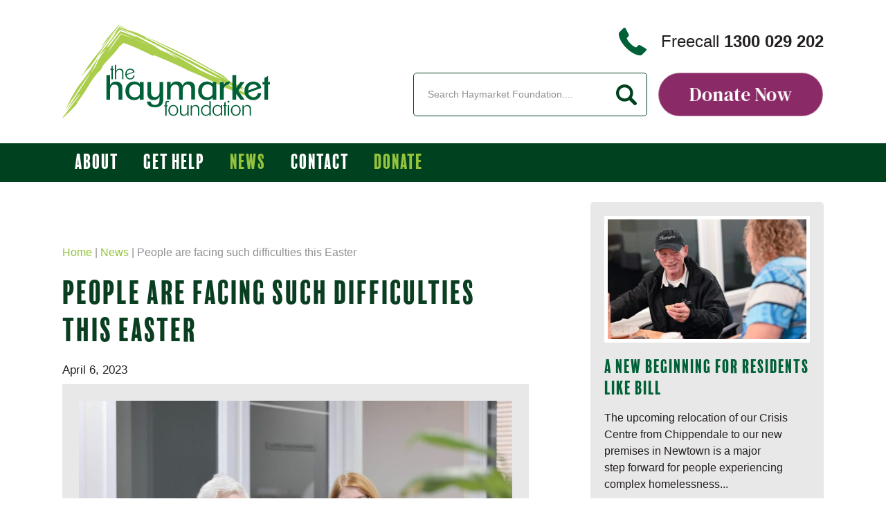

--- FILE ---
content_type: text/html; charset=UTF-8
request_url: https://www.haymarket.org.au/homelessness-is-increasing-across-the-country/
body_size: 11730
content:
<!DOCTYPE html> <!--[if lt IE 7]><html class="ie6 ie"> <![endif]--> <!--[if IE 7]><html class="ie7 ie"> <![endif]--> <!--[if IE 8]><html class="ie8 ie"> <![endif]--> <!--[if gt IE 8]><!--><html lang="en-AU"> <!--<![endif]--><head> <!-- Google Tag Manager --> <script>(function(w,d,s,l,i){w[l]=w[l]||[];w[l].push({'gtm.start':
    new Date().getTime(),event:'gtm.js'});var f=d.getElementsByTagName(s)[0],
    j=d.createElement(s),dl=l!='dataLayer'?'&l='+l:'';j.async=true;j.src=
    'https://www.googletagmanager.com/gtm.js?id='+i+dl;f.parentNode.insertBefore(j,f);
    })(window,document,'script','dataLayer','GTM-N3FHDXJ');</script> <!-- End Google Tag Manager --><meta charset="UTF-8" /><meta name="viewport" content="width=device-width"><meta http-equiv="X-UA-Compatible" content="IE=edge"><link rel="apple-touch-icon" sizes="180x180" href="/apple-touch-icon.png"><link rel="icon" type="image/png" sizes="32x32" href="/favicon-32x32.png"><link rel="icon" type="image/png" sizes="16x16" href="/favicon-16x16.png"><link rel="manifest" href="/site.webmanifest"><link rel="mask-icon" href="/safari-pinned-tab.svg" color="#5bbad5"><meta name="msapplication-TileColor" content="#006037"><meta name="theme-color" content="#006037"> <script id="mcjs">!function(c,h,i,m,p){m=c.createElement(h),p=c.getElementsByTagName(h)[0],m.async=1,m.src=i,p.parentNode.insertBefore(m,p)}(document,"script","https://chimpstatic.com/mcjs-connected/js/users/929e7c31cbad043999ab2365c/4c853cc8588f29934dd134a2f.js");</script> <link href='https://fonts.googleapis.com/css?family=Lato:400,700,400italic' rel='stylesheet' type='text/css'><link href="https://use.typekit.net/wxd5mrv.css" rel="stylesheet" type="text/css"><link rel="pingback" href="https://www.haymarket.org.au/xmlrpc.php"> <!--[if lt IE 9]><link rel="stylesheet" href="https://www.haymarket.org.au/wp-content/themes/haymarket/css/ie.css"><![endif]--><meta name='robots' content='index, follow, max-image-preview:large, max-snippet:-1, max-video-preview:-1' /> <!-- This site is optimized with the Yoast SEO plugin v26.2 - https://yoast.com/wordpress/plugins/seo/ --><link media="all" href="https://www.haymarket.org.au/wp-content/cache/autoptimize/css/autoptimize_595a4ee54129f6318d2657bdc8762fc2.css" rel="stylesheet"><link media="print" href="https://www.haymarket.org.au/wp-content/cache/autoptimize/css/autoptimize_80c57d4edf6e47859e8cef46696d3f8d.css" rel="stylesheet"><title>People are facing such difficulties this Easter - The Haymarket Foundation</title><meta name="description" content="More people are becoming homeless and needing our services, meanwhile cost of living pressures are affecting us, with increases in our bills." /><link rel="canonical" href="https://www.haymarket.org.au/homelessness-is-increasing-across-the-country/" /><meta property="og:locale" content="en_US" /><meta property="og:type" content="article" /><meta property="og:title" content="People are facing such difficulties this Easter - The Haymarket Foundation" /><meta property="og:description" content="More people are becoming homeless and needing our services, meanwhile cost of living pressures are affecting us, with increases in our bills." /><meta property="og:url" content="https://www.haymarket.org.au/homelessness-is-increasing-across-the-country/" /><meta property="og:site_name" content="The Haymarket Foundation" /><meta property="article:published_time" content="2023-04-06T03:29:29+00:00" /><meta property="article:modified_time" content="2023-04-06T03:44:46+00:00" /><meta property="og:image" content="https://www.haymarket.org.au/wp-content/uploads/2023/02/Kevin_Gowan_approved.jpg" /><meta property="og:image:width" content="1200" /><meta property="og:image:height" content="800" /><meta property="og:image:type" content="image/jpeg" /><meta name="author" content="JB" /><meta name="twitter:card" content="summary_large_image" /> <script type="application/ld+json" class="yoast-schema-graph">{"@context":"https://schema.org","@graph":[{"@type":"WebPage","@id":"https://www.haymarket.org.au/homelessness-is-increasing-across-the-country/","url":"https://www.haymarket.org.au/homelessness-is-increasing-across-the-country/","name":"People are facing such difficulties this Easter - The Haymarket Foundation","isPartOf":{"@id":"https://www.haymarket.org.au/#website"},"primaryImageOfPage":{"@id":"https://www.haymarket.org.au/homelessness-is-increasing-across-the-country/#primaryimage"},"image":{"@id":"https://www.haymarket.org.au/homelessness-is-increasing-across-the-country/#primaryimage"},"thumbnailUrl":"https://www.haymarket.org.au/wp-content/uploads/2023/02/Kevin_Gowan_approved.jpg","datePublished":"2023-04-06T03:29:29+00:00","dateModified":"2023-04-06T03:44:46+00:00","author":{"@id":"https://www.haymarket.org.au/#/schema/person/2907d21f694443992cd527268d2a2f15"},"description":"More people are becoming homeless and needing our services, meanwhile cost of living pressures are affecting us, with increases in our bills.","breadcrumb":{"@id":"https://www.haymarket.org.au/homelessness-is-increasing-across-the-country/#breadcrumb"},"inLanguage":"en-AU","potentialAction":[{"@type":"ReadAction","target":["https://www.haymarket.org.au/homelessness-is-increasing-across-the-country/"]}]},{"@type":"ImageObject","inLanguage":"en-AU","@id":"https://www.haymarket.org.au/homelessness-is-increasing-across-the-country/#primaryimage","url":"https://www.haymarket.org.au/wp-content/uploads/2023/02/Kevin_Gowan_approved.jpg","contentUrl":"https://www.haymarket.org.au/wp-content/uploads/2023/02/Kevin_Gowan_approved.jpg","width":1200,"height":800},{"@type":"BreadcrumbList","@id":"https://www.haymarket.org.au/homelessness-is-increasing-across-the-country/#breadcrumb","itemListElement":[{"@type":"ListItem","position":1,"name":"Home","item":"https://www.haymarket.org.au/"},{"@type":"ListItem","position":2,"name":"News","item":"https://www.haymarket.org.au/news/"},{"@type":"ListItem","position":3,"name":"People are facing such difficulties this Easter"}]},{"@type":"WebSite","@id":"https://www.haymarket.org.au/#website","url":"https://www.haymarket.org.au/","name":"The Haymarket Foundation","description":"","potentialAction":[{"@type":"SearchAction","target":{"@type":"EntryPoint","urlTemplate":"https://www.haymarket.org.au/?s={search_term_string}"},"query-input":{"@type":"PropertyValueSpecification","valueRequired":true,"valueName":"search_term_string"}}],"inLanguage":"en-AU"},{"@type":"Person","@id":"https://www.haymarket.org.au/#/schema/person/2907d21f694443992cd527268d2a2f15","name":"JB","image":{"@type":"ImageObject","inLanguage":"en-AU","@id":"https://www.haymarket.org.au/#/schema/person/image/","url":"https://secure.gravatar.com/avatar/12b8bfba0e7650b5cbc3f2ba0343abd28206cc6f82fceb46d7342252e6e0ad7c?s=96&d=mm&r=g","contentUrl":"https://secure.gravatar.com/avatar/12b8bfba0e7650b5cbc3f2ba0343abd28206cc6f82fceb46d7342252e6e0ad7c?s=96&d=mm&r=g","caption":"JB"}}]}</script> <!-- / Yoast SEO plugin. --><link rel='dns-prefetch' href='//fonts.googleapis.com' /><link rel="alternate" type="application/rss+xml" title="The Haymarket Foundation &raquo; Feed" href="https://www.haymarket.org.au/feed/" /><link rel='stylesheet' id='gfont-css' href='https://fonts.googleapis.com/css2?family=Bebas+Neue&#038;display=swap' media='all' /><link rel='stylesheet' id='gfont2-css' href='https://fonts.googleapis.com/css2?family=Heebo%3Awght%40300%3B400%3B500&#038;display=swap' media='all' /><link rel='stylesheet' id='gfont-quote-css' href='https://fonts.googleapis.com/css2?family=DM+Serif+Text&#038;display=swap' media='all' /> <script src="https://www.haymarket.org.au/wp-includes/js/jquery/jquery.min.js?ver=3.7.1" id="jquery-core-js"></script> <link rel='shortlink' href='https://www.haymarket.org.au/?p=2909' /> <!-- Stream WordPress user activity plugin v4.1.1 --><meta name="generator" content="speculation-rules 1.6.0"></head><body class="wp-singular post-template-default single single-post postid-2909 single-format-standard wp-theme-haymarket"> <!-- Google Tag Manager (noscript) --> <noscript><iframe src="https://www.googletagmanager.com/ns.html?id=GTM-N3FHDXJ"
 height="0" width="0" style="display:none;visibility:hidden"></iframe></noscript> <!-- End Google Tag Manager (noscript) --><div id="wrapper"><header id="header"><div class="wrap cf"><div class="pad_x_xlarge"><h1 class="logo alignleft"> <strong>The Haymarket Foundation</strong> <a title="The Haymarket Foundation" href="https://www.haymarket.org.au/"> <img class="header-logo" src="https://www.haymarket.org.au/wp-content/themes/haymarket/images/logo.svg" width="300" height="135" alt="The Haymarket Foundation"> </a></h1><div class="header_right alignright cf"> <a class="phone-link bg_color1 font_color4 bor_bot_wide right" href="tel:+611300029202">Freecall <strong>1300 029 202</strong></a><form id="form-search" class="form-search alignleft cf" method="get" action="https://www.haymarket.org.au/"> <input type="text" placeholder="Search Haymarket Foundation...." class="search_text alignleft" name="s"> <input class="alignleft search_icon" type="submit" title="Search" value=""></form> <a href="https://www.haymarket.org.au/donate/regular-donations/" class="btn alignright no_960 pulse">Donate Now</a></div></div></div><!--/.wrap--></header><!--/#header--><nav id="nav"><div class="wrap cf"><div class="pad_x_xlarge"><div id="mainmenu"><ul id="menu-main-navigation-menu" class="menu no_960"><li id="menu-item-692" class="menu-item menu-item-type-post_type menu-item-object-page menu-item-has-children menu-item-692"><a href="https://www.haymarket.org.au/about/">About</a><ul class="sub-menu"><li id="menu-item-693" class="menu-item menu-item-type-post_type menu-item-object-page menu-item-693"><a href="https://www.haymarket.org.au/about/our-work/">Our work</a></li><li id="menu-item-694" class="menu-item menu-item-type-post_type menu-item-object-page menu-item-694"><a href="https://www.haymarket.org.au/about/our-vision-and-values/">Our vision and values</a></li><li id="menu-item-698" class="menu-item menu-item-type-post_type menu-item-object-page menu-item-698"><a href="https://www.haymarket.org.au/about/our-origins/">Our origins</a></li><li id="menu-item-760" class="menu-item menu-item-type-post_type menu-item-object-page menu-item-760"><a href="https://www.haymarket.org.au/about/our-board/">Our board and CEO</a></li><li id="menu-item-3215" class="menu-item menu-item-type-post_type menu-item-object-page menu-item-3215"><a href="https://www.haymarket.org.au/about/our-supporters/">Our Supporters</a></li><li id="menu-item-761" class="menu-item menu-item-type-post_type menu-item-object-page menu-item-761"><a href="https://www.haymarket.org.au/about/annual-reports/">Annual Reports</a></li><li id="menu-item-1928" class="menu-item menu-item-type-post_type menu-item-object-page menu-item-1928"><a href="https://www.haymarket.org.au/about/work-with-us/">Work with Us</a></li></ul></li><li id="menu-item-684" class="menu-item menu-item-type-post_type menu-item-object-page menu-item-has-children menu-item-684"><a href="https://www.haymarket.org.au/get-help/">Get Help</a><ul class="sub-menu"><li id="menu-item-691" class="menu-item menu-item-type-post_type menu-item-object-page menu-item-691"><a href="https://www.haymarket.org.au/get-help/the-haymarket-centre/">The Haymarket Centre</a></li><li id="menu-item-690" class="menu-item menu-item-type-post_type menu-item-object-page menu-item-690"><a href="https://www.haymarket.org.au/get-help/hiv-aod-integrated-care/">HIV/AOD Integrated Care</a></li><li id="menu-item-689" class="menu-item menu-item-type-post_type menu-item-object-page menu-item-689"><a href="https://www.haymarket.org.au/get-help/rapid-response/">Rapid Response</a></li><li id="menu-item-688" class="menu-item menu-item-type-post_type menu-item-object-page menu-item-688"><a href="https://www.haymarket.org.au/get-help/sheis/">Sydney Homeless Early Intervention Service</a></li><li id="menu-item-687" class="menu-item menu-item-type-post_type menu-item-object-page menu-item-687"><a href="https://www.haymarket.org.au/get-help/waiting-list-support-service/">AOD Support Service</a></li><li id="menu-item-3199" class="menu-item menu-item-type-post_type menu-item-object-page menu-item-3199"><a href="https://www.haymarket.org.au/get-help/stanford-house/">Stanford House</a></li><li id="menu-item-686" class="menu-item menu-item-type-post_type menu-item-object-page menu-item-686"><a href="https://www.haymarket.org.au/get-help/bourke-street-project/">Bourke Street Program</a></li><li id="menu-item-685" class="menu-item menu-item-type-post_type menu-item-object-page menu-item-685"><a href="https://www.haymarket.org.au/get-help/drug-and-alcohol-counselling-service/">AOD Psychology Service</a></li><li id="menu-item-1728" class="menu-item menu-item-type-post_type menu-item-object-page menu-item-1728"><a href="https://www.haymarket.org.au/get-help/neuro/">Neuropsychological Assessments</a></li></ul></li><li id="menu-item-717" class="menu-item menu-item-type-taxonomy menu-item-object-category current-post-ancestor current-menu-parent current-post-parent menu-item-717"><a href="https://www.haymarket.org.au/news/">News</a></li><li id="menu-item-611" class="menu-item menu-item-type-post_type menu-item-object-page menu-item-611"><a href="https://www.haymarket.org.au/contact/">Contact</a></li><li id="menu-item-1058" class="menu-item menu-item-type-post_type menu-item-object-page menu-item-has-children menu-item-1058"><a href="https://www.haymarket.org.au/donate/">Donate</a><ul class="sub-menu"><li id="menu-item-1549" class="menu-item menu-item-type-post_type menu-item-object-page menu-item-1549"><a href="https://www.haymarket.org.au/donate/regular-donations/">Donate Today</a></li><li id="menu-item-1794" class="menu-item menu-item-type-post_type menu-item-object-page menu-item-1794"><a href="https://www.haymarket.org.au/about/our-supporters/">Our Supporters</a></li><li id="menu-item-1441" class="menu-item menu-item-type-post_type menu-item-object-page menu-item-1441"><a href="https://www.haymarket.org.au/donate/gifts-in-wills/">Gifts in Wills</a></li></ul></li></ul></div><!--/#mainmenu--></div><!--/#pad_x_xlarge--><div class="responsive_nav_buttons cf"> <a href="#" class="responsive_menu_btn open_menu_overlay mq_960 alignleft" title="Open Menu"><span class="open_icon transition_all"></span><span class="no_380">Menu</span></a> <a href="https://www.haymarket.org.au/donate/regular-donations/" class="btn alignright mq_960">Donate Now</a></div><div class="menu_overlay transition_all"><div class="menu_wrap transition_all_slower"><ul id="menu-main-navigation-menu-1" class="responsive_menu"><li class="menu-item menu-item-type-post_type menu-item-object-page menu-item-has-children menu-item-692"><a href="https://www.haymarket.org.au/about/">About</a><ul class="sub-menu"><li class="menu-item menu-item-type-post_type menu-item-object-page menu-item-693"><a href="https://www.haymarket.org.au/about/our-work/">Our work</a></li><li class="menu-item menu-item-type-post_type menu-item-object-page menu-item-694"><a href="https://www.haymarket.org.au/about/our-vision-and-values/">Our vision and values</a></li><li class="menu-item menu-item-type-post_type menu-item-object-page menu-item-698"><a href="https://www.haymarket.org.au/about/our-origins/">Our origins</a></li><li class="menu-item menu-item-type-post_type menu-item-object-page menu-item-760"><a href="https://www.haymarket.org.au/about/our-board/">Our board and CEO</a></li><li class="menu-item menu-item-type-post_type menu-item-object-page menu-item-3215"><a href="https://www.haymarket.org.au/about/our-supporters/">Our Supporters</a></li><li class="menu-item menu-item-type-post_type menu-item-object-page menu-item-761"><a href="https://www.haymarket.org.au/about/annual-reports/">Annual Reports</a></li><li class="menu-item menu-item-type-post_type menu-item-object-page menu-item-1928"><a href="https://www.haymarket.org.au/about/work-with-us/">Work with Us</a></li></ul></li><li class="menu-item menu-item-type-post_type menu-item-object-page menu-item-has-children menu-item-684"><a href="https://www.haymarket.org.au/get-help/">Get Help</a><ul class="sub-menu"><li class="menu-item menu-item-type-post_type menu-item-object-page menu-item-691"><a href="https://www.haymarket.org.au/get-help/the-haymarket-centre/">The Haymarket Centre</a></li><li class="menu-item menu-item-type-post_type menu-item-object-page menu-item-690"><a href="https://www.haymarket.org.au/get-help/hiv-aod-integrated-care/">HIV/AOD Integrated Care</a></li><li class="menu-item menu-item-type-post_type menu-item-object-page menu-item-689"><a href="https://www.haymarket.org.au/get-help/rapid-response/">Rapid Response</a></li><li class="menu-item menu-item-type-post_type menu-item-object-page menu-item-688"><a href="https://www.haymarket.org.au/get-help/sheis/">Sydney Homeless Early Intervention Service</a></li><li class="menu-item menu-item-type-post_type menu-item-object-page menu-item-687"><a href="https://www.haymarket.org.au/get-help/waiting-list-support-service/">AOD Support Service</a></li><li class="menu-item menu-item-type-post_type menu-item-object-page menu-item-3199"><a href="https://www.haymarket.org.au/get-help/stanford-house/">Stanford House</a></li><li class="menu-item menu-item-type-post_type menu-item-object-page menu-item-686"><a href="https://www.haymarket.org.au/get-help/bourke-street-project/">Bourke Street Program</a></li><li class="menu-item menu-item-type-post_type menu-item-object-page menu-item-685"><a href="https://www.haymarket.org.au/get-help/drug-and-alcohol-counselling-service/">AOD Psychology Service</a></li><li class="menu-item menu-item-type-post_type menu-item-object-page menu-item-1728"><a href="https://www.haymarket.org.au/get-help/neuro/">Neuropsychological Assessments</a></li></ul></li><li class="menu-item menu-item-type-taxonomy menu-item-object-category current-post-ancestor current-menu-parent current-post-parent menu-item-717"><a href="https://www.haymarket.org.au/news/">News</a></li><li class="menu-item menu-item-type-post_type menu-item-object-page menu-item-611"><a href="https://www.haymarket.org.au/contact/">Contact</a></li><li class="menu-item menu-item-type-post_type menu-item-object-page menu-item-has-children menu-item-1058"><a href="https://www.haymarket.org.au/donate/">Donate</a><ul class="sub-menu"><li class="menu-item menu-item-type-post_type menu-item-object-page menu-item-1549"><a href="https://www.haymarket.org.au/donate/regular-donations/">Donate Today</a></li><li class="menu-item menu-item-type-post_type menu-item-object-page menu-item-1794"><a href="https://www.haymarket.org.au/about/our-supporters/">Our Supporters</a></li><li class="menu-item menu-item-type-post_type menu-item-object-page menu-item-1441"><a href="https://www.haymarket.org.au/donate/gifts-in-wills/">Gifts in Wills</a></li></ul></li></ul></div><!--/.menu_wrap--></div><!--/.menu_overlay--></div><!--/.wrap--></nav><!--/#nav--><div id="content" class="gradient_bg"><div class="wrap bg_color_white"><div class="cols cf"><main id="main" class="pad_full_xlarge col col_2of3"><p id="breadcrumbs"><span><span><a href="https://www.haymarket.org.au/">Home</a></span> | <span><a href="https://www.haymarket.org.au/news/">News</a></span> | <span class="breadcrumb_last" aria-current="page">People are facing such difficulties this Easter</span></span></p><h1 class="main_heading">People are facing such difficulties this Easter</h1><div style="display: none;">NULL</div> <span class="meta_date font_color3">April 6, 2023</span><div class="bg_color3 pad_full mar_bot_large center"><figure> <img width="1000" height="667" src="https://www.haymarket.org.au/wp-content/uploads/2023/02/Kevin_Gowan_approved-1000x667.jpg" class="attachment-large size-large wp-post-image" alt="" decoding="async" fetchpriority="high" srcset="https://www.haymarket.org.au/wp-content/uploads/2023/02/Kevin_Gowan_approved-1000x667.jpg 1000w, https://www.haymarket.org.au/wp-content/uploads/2023/02/Kevin_Gowan_approved-450x300.jpg 450w, https://www.haymarket.org.au/wp-content/uploads/2023/02/Kevin_Gowan_approved-1035x690.jpg 1035w, https://www.haymarket.org.au/wp-content/uploads/2023/02/Kevin_Gowan_approved-785x523.jpg 785w, https://www.haymarket.org.au/wp-content/uploads/2023/02/Kevin_Gowan_approved.jpg 1200w" sizes="(max-width: 1000px) 100vw, 1000px" /></figure></div><p><strong>Chairperson Kevin Rozzoli, AM with CEO Gowan Vyse </strong></p><p>I am so grateful for your support of the Haymarket Foundation and our work with people experiencing homelessness.</p><p>As the Chairperson of the Foundation, I&#8217;m writing to let you know we have now reached a critical point.</p><p>Our case managers are reporting more people accessing our services, as homelessness increases across the country.</p><p>We remain committed to helping those who have nowhere else to go &#8211; including people like Benji*. He wrote a beautiful card, which said:</p><p><em>&#8220;I know for a fact, without your support, I would either be in prison, suffering on the street, or even dead. You guys gave me a second chance to build my life here.&#8221;</em></p><p>Easter is a time of renewal – the promise of a fresh start. Over almost 50 years, the Haymarket Foundation has helped countless people like Benji get back on their feet.</p><p><strong>Will you make a generous Easter gift today to help more people like Benji? You can do that safely here &#8211; <a href="https://www.haymarket.org.au/donate/">https://www.haymarket.org.au/donate/</a></strong></p><p>The crisis in homelessness and the cost of living pressures are having a snowball effect for a grassroots organisation like ours.</p><p>Every day, our frontline workers are serving people with diminishing resources. I’m hoping you can help turn that around.</p><p>To keep up with the demand, we urgently need to pay increasing bills.</p><p>Our food bills, rent and utilities have all increased significantly. A broken freezer, for example, means the cost to replace that, plus food expenses go up further.</p><p><strong>Even with food donations from other charities, we can only keep up with the increasing food and other costs if we have support from generous people in our community.</strong></p><p>Your kind gift will help those many, many people in need who seek our services.</p><p>Some of our residents stay with us for months – and occasionally, when there are no housing pathways (such as with non-residents) &#8211; for years.</p><p>Our <a href="https://www.haymarket.org.au/voice-from-the-frontline/">frontline staff treat people with respect and dignity</a>.</p><p>They deal with difficult and stressful situations everyday – but what sustains them is the shared commitment to making a difference to people who have nothing. No family, no support net, no financial resources.</p><p>The case managers in our crisis accommodation work around the clock – 365 days a year.</p><p>When someone is in trouble, they are there to help, or to provide emergency care.</p><p>Your donation today will help us bring meals, care and other support for those who are the most vulnerable.</p><p><strong>If you are in a position to, please give what you can this Easter to support those who have nowhere else to go. You can make your tax-deductible gift here &#8211; <a href="https://www.haymarket.org.au/donate/">https://www.haymarket.org.au/donate/</a></strong></p><p>Thank you in advance for supporting the work of the Haymarket Foundation in Sydney’s CBD.</p><p>All the very best for Easter,</p><p>Kevin Rozzoli AM</p><p>Chairperson, The Haymarket Foundation</p><p>PS: All gifts above $2 are tax-deductible. Thank you!</p><p>*Benji is not his real name.</p><p>&nbsp;</p><div class="share-buttons pad_top"><hr><h2>Share</h2><div class="social-row cf"><a class="facebook share-button popup" href="http://www.facebook.com/sharer.php?display=popup&u=https://www.haymarket.org.au/homelessness-is-increasing-across-the-country/" title="Share by Facebook">Facebook</a></div><div class="social-row cf"><a class="email share-button" href="mailto:?subject=People%20are%20facing%20such%20difficulties%20this%20Easter&body=Check%20out%20this%20site:%20https://www.haymarket.org.au/homelessness-is-increasing-across-the-country/" title="Share by Email">Email</a></div></div></main><!--/#Content--><aside id="sidebar" class="col col_1of3 last pad_right_xlarge"><div class="widget mar-bot"><div class="recent-posts"><div class="cols cf transition_all_children"> <a href="https://www.haymarket.org.au/a-new-beginning-for-residents-like-bill/" class="pad_full bg_color3"><figure> <img width="450" height="271" src="https://www.haymarket.org.au/wp-content/uploads/2025/12/Bill4SupportersPage-450x271.jpg" class="attachment-medium size-medium wp-post-image" alt="Bill, a former Haymarket Foundation resident" decoding="async" loading="lazy" srcset="https://www.haymarket.org.au/wp-content/uploads/2025/12/Bill4SupportersPage-450x271.jpg 450w, https://www.haymarket.org.au/wp-content/uploads/2025/12/Bill4SupportersPage-1000x603.jpg 1000w, https://www.haymarket.org.au/wp-content/uploads/2025/12/Bill4SupportersPage-1536x927.jpg 1536w, https://www.haymarket.org.au/wp-content/uploads/2025/12/Bill4SupportersPage-2048x1235.jpg 2048w, https://www.haymarket.org.au/wp-content/uploads/2025/12/Bill4SupportersPage-1144x690.jpg 1144w, https://www.haymarket.org.au/wp-content/uploads/2025/12/Bill4SupportersPage-785x474.jpg 785w" sizes="auto, (max-width: 450px) 100vw, 450px" /></figure><h3>A new beginning for residents like Bill</h3><p>The upcoming relocation of our Crisis Centre from Chippendale to our new premises in Newtown is a major step forward for people experiencing complex homelessness...</p> </a> <a href="https://www.haymarket.org.au/bourke-street-programs-success-continues-to-build/" class="pad_full bg_color3"><figure> <img width="450" height="300" src="https://www.haymarket.org.au/wp-content/uploads/2021/01/286_The-Haymarket-Foundation_credit_Anna_Kucera-002-450x300.jpg" class="attachment-medium size-medium wp-post-image" alt="" decoding="async" loading="lazy" srcset="https://www.haymarket.org.au/wp-content/uploads/2021/01/286_The-Haymarket-Foundation_credit_Anna_Kucera-002-450x300.jpg 450w, https://www.haymarket.org.au/wp-content/uploads/2021/01/286_The-Haymarket-Foundation_credit_Anna_Kucera-002-1000x667.jpg 1000w, https://www.haymarket.org.au/wp-content/uploads/2021/01/286_The-Haymarket-Foundation_credit_Anna_Kucera-002-1536x1024.jpg 1536w, https://www.haymarket.org.au/wp-content/uploads/2021/01/286_The-Haymarket-Foundation_credit_Anna_Kucera-002-1035x690.jpg 1035w, https://www.haymarket.org.au/wp-content/uploads/2021/01/286_The-Haymarket-Foundation_credit_Anna_Kucera-002-785x523.jpg 785w, https://www.haymarket.org.au/wp-content/uploads/2021/01/286_The-Haymarket-Foundation_credit_Anna_Kucera-002.jpg 2048w" sizes="auto, (max-width: 450px) 100vw, 450px" /></figure><h3>Bourke Street Program’s success continues to build</h3><p>The Bourke Street Program (BSP) continues to be a cornerstone of the Haymarket Foundation’s commitment to long-term recovery and reintegration. Designed to build on...</p> </a> <a href="https://www.haymarket.org.au/stanford-house-legacy-to-continue-with-the-haymarket-foundation/" class="pad_full bg_color3"><figure> <img width="450" height="225" src="https://www.haymarket.org.au/wp-content/uploads/2025/07/haymarket-stanford-team-1-450x225.png" class="attachment-medium size-medium wp-post-image" alt="" decoding="async" loading="lazy" srcset="https://www.haymarket.org.au/wp-content/uploads/2025/07/haymarket-stanford-team-1-450x225.png 450w, https://www.haymarket.org.au/wp-content/uploads/2025/07/haymarket-stanford-team-1-1000x500.png 1000w, https://www.haymarket.org.au/wp-content/uploads/2025/07/haymarket-stanford-team-1-1380x690.png 1380w, https://www.haymarket.org.au/wp-content/uploads/2025/07/haymarket-stanford-team-1-785x393.png 785w, https://www.haymarket.org.au/wp-content/uploads/2025/07/haymarket-stanford-team-1.png 1440w" sizes="auto, (max-width: 450px) 100vw, 450px" /></figure><h3>Stanford House legacy to continue with The Haymarket Foundation</h3><p>Stanford House opened in 1991 for NSW residents living with HIV who are at risk of, or experiencing homelessness, impacting their health.  Stanford House...</p> </a></div></div></div></aside></div><!--/.cols cf--><div class="squarebox-links bg_color2 pad_full_small cf"><article class="square-box alignleft transition_all_children mar_y"> <a href="https://www.haymarket.org.au/about/our-origins/" class="inner_border square-content pad_full cf"><div><div class="pad_full_small"><h2>Our Story</h2><p>Learn why we exist</p><strong></strong></div></div> </a></article><article class="square-box alignleft transition_all_children mar_y"> <a href="https://www.haymarket.org.au/about/our-work/" class="inner_border square-content pad_full cf"><div><div class="pad_full_small"><h2>Our work</h2><p>Review the services we provide</p><strong></strong></div></div> </a></article><article class="square-box alignleft transition_all_children mar_y"> <a href="https://www.haymarket.org.au/get-help/" class="inner_border square-content pad_full cf"><div><div class="pad_full_small"><h2>Get Help</h2><p>See how we can help</p><strong></strong></div></div> </a></article></div><!--/.home_links--><div class="footer-subscribe bg_color2 pad_full"><h1>Subscribe for updates</h1><h4>Support the Haymarket’s work to end homelessness and disadvantage</h4><div class="wpcf7 no-js" id="wpcf7-f1100-o1" lang="en-AU" dir="ltr" data-wpcf7-id="1100"><div class="screen-reader-response"><p role="status" aria-live="polite" aria-atomic="true"></p><ul></ul></div><form action="/homelessness-is-increasing-across-the-country/#wpcf7-f1100-o1" method="post" class="wpcf7-form init 5e12d6fb5e7d cmatic-conn cmatic-aud-1 cmatic-mapd3-4 cmatic-v0972 cmatic-sent-2 cmatic-total-3" aria-label="Contact form" novalidate="novalidate" data-status="init"><fieldset class="hidden-fields-container"><input type="hidden" name="_wpcf7" value="1100" /><input type="hidden" name="_wpcf7_version" value="6.1.3" /><input type="hidden" name="_wpcf7_locale" value="en_AU" /><input type="hidden" name="_wpcf7_unit_tag" value="wpcf7-f1100-o1" /><input type="hidden" name="_wpcf7_container_post" value="0" /><input type="hidden" name="_wpcf7_posted_data_hash" value="" /><input type="hidden" name="_wpcf7_recaptcha_response" value="" /></fieldset><div class="form-wrap"> <span class="wpcf7-form-control-wrap" data-name="your-name"><input size="40" maxlength="400" class="wpcf7-form-control wpcf7-text wpcf7-validates-as-required" aria-required="true" aria-invalid="false" placeholder="Your Name" value="" type="text" name="your-name" /></span> <span class="wpcf7-form-control-wrap" data-name="your-email"><input size="40" maxlength="400" class="wpcf7-form-control wpcf7-email wpcf7-validates-as-required wpcf7-text wpcf7-validates-as-email" aria-required="true" aria-invalid="false" placeholder="Your Email" value="" type="email" name="your-email" /></span> <input class="wpcf7-form-control wpcf7-submit has-spinner" type="submit" value="Subscribe" /></div><div class="wpcf7-response-output" aria-hidden="true"></div></form></div></div><div class="contact_link pad_xlarge pad_full bg_color4"> <a href="https://www.haymarket.org.au/contact/" class="font_color1">Contact us for further information about The Haymarket Foundation <span><svg xmlns="http://www.w3.org/2000/svg" viewBox="0 0 306 306"><polygon class="arrow-svg" points="94.4 0 58.7 35.7 176 153 58.7 270.3 94.4 306 247.4 153 "/></svg></span> </a></div></div><!--/.wrap--></div><!--/#content--><footer id="footer" class="bg_color3 pad_full_large"><div class="wrap pad_right_xlarge cf footer-container"><div class="footer-left center-v_no_800 cf"> <img class="footer-logo" src="https://www.haymarket.org.au/wp-content/themes/haymarket/images/logo-inverse.svg" width="150" height="70" alt="The Haymarket Foundation"> <a  class="footer-logos" href="https://www.acnc.gov.au/charity/2c87eff848524889e9e6c986630b5fff"><svg xmlns="http://www.w3.org/2000/svg" id="Layer_1" xmlns:xlink="http://www.w3.org/1999/xlink" width="70" height="70" viewBox="0 0 61.8 61.8"><path d="M30.8 61.8C13.8 61.8 0 47.9 0 30.9 0 25 1.7 19.3 4.8 14.3 14-.1 33.1-4.3 47.5 4.8S66.1 33.1 57 47.5c-4.4 6.9-11.4 11.8-19.4 13.6l-.1-.3.1.3c-2.3.5-4.5.7-6.8.7M30.9.7c-2.2 0-4.4.2-6.6.7C8 5-2.3 21.1 1.3 37.4 3 45.2 7.8 52 14.6 56.4c14.1 9 32.8 4.8 41.7-9.2 4.3-6.8 5.8-14.9 4-22.8C57.3 10.6 45.1.7 30.9.7" class="st0"/><path d="M23.6 47.8h-.1c-6.5-2.9-10.8-9.2-11-16.3 0-.2.1-.3.3-.3s.3.1.3.3c0 .9.1 1.8.3 2.7 1.1 5.8 4.9 10.6 10.3 13 .2.1.2.3.2.4-.1.1-.2.2-.3.2M12.9 29.2c-.2 0-.3-.2-.3-.4.4-3.9 2.1-7.5 4.7-10.4 4.4-4.8 10.9-6.9 17.2-5.6.2.1.3.2.2.4 0 .1-.2.2-.3.2-6.1-1.2-12.4.8-16.6 5.4-2.5 2.8-4.1 6.3-4.6 10 0 .3-.1.4-.3.4M35 48.8c-.2 0-.3-.2-.3-.3 0-.2.1-.3.3-.3 9.5-2.3 15.4-11.8 13.2-21.3-1.1-4.5-3.8-8.4-7.7-10.8-.2-.1-.2-.3-.1-.5.1-.1.3-.2.4-.1 8.6 5.5 11 16.9 5.6 25.4-2.6 4-6.6 6.8-11.4 7.9M4.8 30.6c-.3 0-.5-.2-.5-.5V30l.1-1.2c.1-1.1.6-1.7 1.6-1.7.7 0 1.1.7 1.2 1.4l1.3-1.1c.1-.1.2-.1.3-.1.3 0 .5.3.5.6 0 .2-.1.3-.2.4l-1.9 1.4 1.4.1c.3.1.5.3.4.6 0 .2-.3.4-.5.4l-3.7-.2zm1.7-.9V29c.1-.3-.1-.6-.5-.7h-.1c-.4 0-.6.2-.6.6v.7l1.2.1zm-1-3.9c-.3 0-.5-.3-.4-.6v-.1l.4-1.7c0-.2.2-.4.5-.4.3.1.4.3.3.6L6 24.9l1 .2.3-1.1c0-.3.3-.4.5-.4.3.1.4.3.3.6l-.3 1.1 1 .3.3-1.3c0-.3.3-.4.5-.4.3.1.4.3.3.6l-.5 1.8c0 .3-.3.5-.6.4l-3.3-.9zm4-7c.1-.3.4-.5.7-.4.1 0 .1 0 .2.1 1.1.5 1.6 1.8 1.1 2.9 0 .1-.1.1-.1.2-.5 1.2-1.9 1.8-3.1 1.2 0 0-.1 0-.1-.1-1.2-.5-1.7-1.9-1.2-3.1 0 0 0-.1.1-.1.5-1 1.3-1.6 1.7-1.4.2.1.3.3.2.6-.2.4-.7.3-1.1 1.2-.3.7 0 1.5.7 1.8 0 0 .1 0 .1.1.6.4 1.5.2 1.9-.4l.1-.1c.3-.5.2-1.2-.3-1.5h-.1l-.3.7c-.1.2-.3.4-.6.3-.2-.1-.4-.3-.3-.6 0 0 0-.1.1-.1l.3-1.3zm-.3-2.2c-.2-.2-.2-.5-.1-.8.2-.2.4-.2.7-.1l3.1 2.1c.2.2.2.5.1.8-.2.2-.4.2-.7.1l-3.1-2.1zm3.5-4.1c.2.2.2.5 0 .7-.2.2-.5.3-.8.6s-.3.5-.1.7c.5.5 1.8-1.6 3-.5.6.7.6 1.7 0 2.3h-.1c-.4.4-1.3 1.2-1.7.8-.2-.2-.2-.5 0-.6.2-.3.7-.4 1-.7s.3-.7.1-.9c-.6-.5-1.8 1.6-2.9.5-.6-.6-.6-1.7 0-2.3.3-.3 1.1-1 1.5-.6m1.9-1.3l-.6.5c-.2.2-.5.2-.6 0v-.1c-.2-.2-.1-.5.1-.6l2.1-1.6c.2-.2.5-.2.6 0 .2.2.1.5 0 .6h-.1l-.6.5 2.1 2.6c.2.2.1.6-.1.7-.2.1-.5.1-.7-.1l-2.2-2.5zM17.1 9c-.2-.2-.1-.6.1-.7h.1l1.5-.9c.2-.1.5-.1.6.1.1.2 0 .5-.2.6l-1.1.6.5.8 1-.6c.2-.1.5-.1.7.1.1.2 0 .5-.2.6l-1 .6.5.9 1.2-.6c.2-.2.5-.1.6.1 0 0 0 .1.1.1.1.2 0 .5-.2.6l-1.6.9c-.2.2-.5.1-.7-.1L17.1 9zm3.7-2c-.1-.2 0-.5.3-.6h.1l1.2-.4c1-.4 1.8-.2 2.2.8.2.7-.2 1.4-.8 1.6l1.5.7c.1.1.2.1.2.2.1.3-.1.6-.3.7-.1.1-.3.1-.4 0l-2-1.1.5 1.4c0 .3-.2.6-.5.6-.2 0-.4-.1-.5-.2L20.8 7zm1.5 1.1l.7-.3c.3-.1.5-.4.4-.7-.1-.3-.4-.5-.7-.4h-.1l-.7.3.4 1.1zm3.1-2.5c-.1-.3.1-.6.3-.7h.1l1.7-.3c.2-.1.5.1.6.3V5c0 .3-.1.5-.4.5l-1.2.2.2 1 1.2-.2c.2-.1.5.1.6.3 0 .3-.2.5-.4.5l-1.2.2.2 1 1.3-.2c.2-.1.5.1.6.3v.1c0 .3-.1.5-.4.5l-1.8.3c-.3.1-.5-.1-.6-.4l-.8-3.5zm4.2-.7c0-.3.2-.5.5-.5h1.2c1.3-.1 2.3.8 2.4 2.1v.4c0 1.2-1 2.2-2.2 2.2H30c-.3 0-.5-.2-.5-.5l.1-3.7zm1 3.3h.7c.7.1 1.3-.5 1.4-1.2v-.2c.1-.7-.4-1.4-1.1-1.5h-1v2.9zm11.1-1.5c.5.2 1.3.7 1.1 1.3-.1.2-.3.3-.6.2-.3-.1-.4-.4-.9-.6-.7-.3-1.5 0-1.8.7v.1c-.4.6-.1 1.5.5 1.8 0 0 .1 0 .1.1.6.2.9.1 1.2.2.2.1.3.4.3.6-.3.6-1.3.3-1.8.1-1.2-.5-1.8-1.8-1.4-3.1 0 0 0-.1.1-.1.5-1.2 1.8-1.8 3.1-1.3 0-.1 0 0 .1 0m2.5 1.8c.2-.2.5-.3.8-.1.2.2.2.5.1.7l-.8 1.1 1.8 1.3.8-1.1c.2-.2.5-.3.8-.1.2.2.2.5.1.7l-2.2 3c-.2.2-.5.3-.8.1-.2-.2-.2-.5-.1-.7l.8-1.2-1.8-1.2-.8 1.2c-.2.2-.5.3-.8.1-.2-.2-.2-.5-.1-.7l2.2-3.1zm5.6 4.6c.3-.1.7 0 .9.2.3.3.3.7.1 1L49 17.6c0 .1-.1.1-.1.2-.2.2-.5.1-.6-.1-.2-.2-.2-.4-.1-.6l.3-.6-1.4-1.5-.6.3c-.2.1-.5 0-.6-.1-.2-.2-.2-.5 0-.7.1 0 .1-.1.2-.1l3.7-1.3zM48 14.7l.9 1 1-1.8-1.9.8zm4.4 1.6c.2-.2.5-.1.7.1v.1l.6 1.1c.6 1 .5 1.8-.4 2.3-.6.3-1.4.1-1.7-.5l-.4 1.6c0 .1-.1.2-.2.3-.3.1-.6 0-.7-.2-.1-.1-.1-.3-.1-.4l.7-2.3-1.2.7c-.3.1-.6 0-.7-.3-.1-.2 0-.5.2-.7l3.2-1.8zm-.8 1.7l.4.6c.1.3.5.4.8.3h.1c.3-.2.4-.5.2-.8V18l-.4-.6-1.1.6zm3.3 3c.3-.1.6.1.6.4 0 .2-.1.4-.2.5l-3.5 1.4c-.3.1-.6-.1-.6-.4 0-.2.1-.4.2-.5l3.5-1.4zm.6 3.3l-.2-.8c-.1-.2 0-.5.3-.6h.1c.2-.1.5.1.6.3l.6 2.6c.1.2-.1.5-.3.6-.2.1-.5-.1-.5-.3V26l-.2-.7-3.2.8c-.3.1-.6-.1-.6-.4-.1-.3.1-.6.4-.6l3-.8zm-.8 4.5l1.7-1.5c.1-.1.2-.1.3-.1.3 0 .5.2.5.5 0 .2 0 .3-.2.5l-1.3 1.1 1.4 1c.1.1.2.3.2.4 0 .3-.2.5-.4.5-.1 0-.2 0-.3-.1L54.8 30l-1.8.1c-.3 0-.6-.2-.6-.5s.2-.6.5-.6l1.8-.2z" class="st0"/><defs><path id="SVGID_1_" d="M27.5 46c-.1 1.3.2 2.5.7 3.6l.1.2c.8.2 1.5.2 2.3.1.3 0 .5-.1.7-.2 1-1.6 1.5-3.5 1.5-5.4-1.3 1.5-3.4 2.2-5.3 1.7"/></defs><clipPath id="SVGID_2_"><use xlink:href="#SVGID_1_" overflow="visible"/></clipPath><g clip-path="url(#SVGID_2_)"><path d="M20.9 39.4h29.3v26.2H20.9V39.4z" class="st0"/></g><path id="SVGID-7" d="M35.9 16.1c-.4 3.5-1.4 6.9-5.2 13.2l-.5.8c.5.4 1 .7 1.5 1.1.8.7 1.6 1.5 2.2 2.3 2.8-4.6 4.7-8.9 5.5-13.3.2-1.8.1-3.6-.5-5.3v-.1c-.5-1.9-1.5-3.7-3-5 .2 2.1.2 4.2 0 6.3" class="st0"/><g><defs><path id="SVGID_3_" d="M35.9 16.1c-.4 3.5-1.4 6.9-5.2 13.2l-.5.8c.5.4 1 .7 1.5 1.1.8.7 1.6 1.5 2.2 2.3 2.8-4.6 4.7-8.9 5.5-13.3.2-1.8.1-3.6-.5-5.3v-.1c-.5-1.9-1.5-3.7-3-5 .2 2.1.2 4.2 0 6.3"/></defs><clipPath id="SVGID_4_"><use xlink:href="#SVGID_3_" overflow="visible"/></clipPath><g clip-path="url(#SVGID_4_)"><path id="SVGID-8" d="M24.4 11.1l13.2-2.4 6.8 23.1-13.2 2.4-6.8-23.1z" class="st0"/></g></g><g><defs><path id="SVGID_5_" d="M17.8 27.4l-.4.1c-2 .4-3.1.8-4.2 2.9 5.5-2.5 14.6 4 18 7.9 3.7 4.3 2.5 9.2 1.1 10.8 7.7-5.3 1.6-14.2-1.4-16.7-3.3-2.7-7.8-5.1-11.7-5.1-.4 0-.9 0-1.4.1"/></defs><clipPath id="SVGID_6_"><use xlink:href="#SVGID_5_" overflow="visible"/></clipPath><g clip-path="url(#SVGID_6_)"><defs><path id="SVGID_7_" d="M12.5 28.2l19.1-3.4 6.8 23.3-19.1 3.5z"/></defs><clipPath id="SVGID_8_"><use xlink:href="#SVGID_7_" overflow="visible"/></clipPath><g clip-path="url(#SVGID_8_)"><path d="M-.2 16.1H57v52.6H-.2V16.1z" class="st0"/></g><g><defs><path id="SVGID_9_" d="M24.2 41.3c-2.1 6.2 4 8.5 4 8.5-1.3-2.9-1-6.3.8-9 .7-.9 1.3-1.9 2-2.8-1.1-1.2-2.3-2.3-3.6-3.3-1.2 2.2-2.3 4.4-3.2 6.6"/></defs><clipPath id="SVGID_10_"><use xlink:href="#SVGID_9_" overflow="visible"/></clipPath><g clip-path="url(#SVGID_10_)"><defs><path id="SVGID_11_" d="M20.9 35.8l9.3-1.7 4.3 14.7-9.3 1.6z"/></defs><clipPath id="SVGID_12_"><use xlink:href="#SVGID_11_" overflow="visible"/></clipPath><g clip-path="url(#SVGID_12_)"><path d="M-10.2 12.3h53.9v47.5h-53.9V12.3z" class="st0"/></g><path d="M8.6 42.8c-.1.1-.3.2-.5-.1-.1-.1 0-.3.1-.4-.2-.1-.4-.2-.5-.4-.2-.5 0-1.1.5-1.4h.1c.5-.3 1.2-.1 1.4.4.1.2.1.4 0 .7.1 0 .3 0 .3.2.1.3-.1.4-.2.4l-1.2.6zm-.4-1.1c.2.3.5.3.7.2.2-.2.3-.5.1-.7-.2-.2-.5-.3-.7-.1-.1.1-.2.4-.1.6m2.5 2.3c-.1-.1-.1-.3-.2-.5-.2-.2-.5-.3-.7-.2l-.1.1c-.3.1-.4.5-.2.7l.3.3c.1.1 0 .3-.1.4-.3.2-.6-.3-.7-.4-.3-.5-.2-1.2.3-1.5.5-.3 1.2-.1 1.5.4.1.2.3.7.1.8 0 0-.1 0-.2-.1m.5.3c.1-.1.3-.1.4 0 .1.1.1.3 0 .4.2 0 .4.1.5.3.3.3.3.8 0 1.1l-.1.1-.9.7c-.1.1-.3.1-.4-.1-.1-.1-.1-.3.1-.4l.8-.6c.2-.1.2-.4.1-.6-.1-.2-.4-.2-.6-.1l-.8.6c-.1.1-.3.1-.4-.1-.1-.1-.1-.3.1-.4l1.2-.9zm2.4 3.4c-.1-.1-.1-.3-.3-.4-.2-.2-.5-.2-.7 0-.2.2-.3.5-.1.8.1.1.3.2.4.3.1.1.1.3 0 .4-.2.2-.7-.1-.8-.3-.4-.4-.4-1.1 0-1.5.4-.4 1.1-.4 1.6.1.2.2.5.6.3.8-.1-.2-.3-.2-.4-.2m0 1.3c.1.1.1.3 0 .4s-.3.1-.4 0c-.1-.1-.1-.3 0-.4.1-.1.3-.1.4 0m2.1 2.3c-.4.4-1 .5-1.5.1l-.1-.1c-.2-.2-.7-.7-.5-1 .1-.1.2-.1.4 0s.2.4.5.6c.2.2.5.2.7 0l.1-.1c-.2.1-.5 0-.7-.2-.4-.3-.5-1-.1-1.4 0 0 0-.1.1-.1.3-.5 1-.6 1.5-.2.2.1.3.3.3.6.1-.1.3-.1.4 0 .1.1.1.3 0 .4l-1.1 1.4zm0-1.8c-.2-.2-.6-.1-.7.1-.2.2-.2.5-.1.7.2.2.5.2.7.1l.1-.1c.3-.3.3-.6 0-.8.1 0 .1 0 0 0m2.8 2.6c-.4.5-1.1.7-1.6.3-.5-.3-.7-1-.4-1.5.4-.5 1.1-.7 1.6-.3.6.3.7 1 .4 1.5m-1.3-.9c-.2.2-.1.5.1.7.2.2.5.1.7-.1 0 0 0-.1.1-.1.2-.2.2-.5 0-.7-.2-.2-.5-.2-.7 0-.2.1-.2.1-.2.2m1.8.4v-.2c.1-.1.3-.2.4-.1.1.1.2.2.2.3l-.2 1.2.9-.8c.1-.1.2-.1.3 0 .2.1.2.2.2.4l-.1.1-1.2 1c-.1.1-.4.1-.5 0-.1-.1-.1-.2-.1-.3l.1-1.6zm1.7 2.1c.2.1.2.3.1.4-.1.2-.3.2-.4.1-.1-.1-.2-.3-.1-.4 0-.1.2-.2.4-.1m2.7 1.3c0 .1-.1.4-.4.3-.1 0-.2-.2-.2-.3-.2.1-.4.1-.7 0-.5-.2-.8-.8-.6-1.3v-.1c.2-.6.8-.9 1.3-.7.2.1.4.2.5.4.1-.1.2-.2.4-.1.3.1.2.3.2.4l-.5 1.4zm-1-.5c.3.2.6.1.8-.2.2-.3.1-.6-.2-.8-.3-.2-.6-.1-.8.2v.1c-.2.3-.1.6.2.7m2.1-.7c0-.2.2-.3.4-.2.2 0 .3.2.2.4l-.2 1c0 .2.1.4.4.4.2 0 .4-.1.4-.3l.2-1c0-.2.2-.3.4-.3s.3.2.3.4l-.2 1c-.1.5-.5.7-1.2.6-.6-.1-1-.5-.8-1l.1-1zm3.8-.2c.1-.1.2-.2.4-.1.1 0 .1.1.1.2v.1l-1.4 2.3c-.1.1-.3.1-.4 0-.1 0-.1-.1-.1-.2v-.1l1.4-2.2zm2.1 1.3c-.2 0-.3-.1-.5-.1-.3 0-.5.2-.6.5v.1c0 .3.2.6.5.6.2 0 .3-.1.5-.1.1 0 .3.1.3.3 0 .3-.6.4-.8.4-.6 0-1.1-.5-1.1-1.1v-.1c0-.6.5-1.1 1.2-1 .2 0 .8.1.8.4-.1 0-.2.1-.3.1m.7-1.2c0-.2.1-.3.3-.3s.3.1.3.3v.8c.1-.1.3-.2.6-.2.4-.1.8.2.9.6v.1l.1 1.1c0 .2-.1.3-.3.3s-.3-.1-.3-.3v-1c0-.2-.2-.4-.4-.4s-.4.2-.4.4v1c0 .2-.1.3-.3.3s-.3-.1-.3-.3l-.2-2.4zm5.1 1.9c0 .1.1.4-.2.4-.1 0-.3 0-.3-.2-.1.2-.3.3-.5.4-.6.1-1.1-.3-1.2-.8v-.1c-.1-.6.3-1.1.8-1.3.2 0 .5 0 .6.2 0-.1.1-.3.3-.3.3 0 .3.2.4.3l.1 1.4zm-1.2.1c.3-.1.5-.4.4-.7-.1-.2-.3-.4-.6-.4-.3.1-.5.4-.4.7.2.2.4.4.6.4m1.4-1.7c0-.2.1-.3.2-.4.2 0 .3 0 .4.1.1-.2.2-.3.4-.3s.3 0 .4.2c0 .2-.1.2-.3.4-.2.1-.3.2-.3.5l.2.8c0 .2-.1.3-.2.4-.2 0-.3-.1-.4-.2l-.4-1.5zm2.1-1.5c.1.2 0 .4-.2.4-.2.1-.4 0-.4-.2s.1-.4.3-.4c.1-.1.3 0 .3.2m-.3 1c-.1-.2 0-.3.2-.4.2-.1.3 0 .4.2l.5 1.4c.1.2 0 .3-.2.4-.2.1-.3 0-.4-.2l-.5-1.4zm1.5-.3h-.1c-.1.1-.3 0-.3-.1-.1-.1 0-.3.1-.3h.1l-.1-.3c-.1-.2 0-.3.1-.4.2-.1.3 0 .4.1v.1l.1.3.2-.1c.1-.1.3 0 .4.1.1.2 0 .3-.2.3l-.2.1.5 1.2c.1.2 0 .3-.1.4-.2.1-.3 0-.4-.1v-.1l-.5-1.2zm1.1-.6l-.1-.1c0-.1 0-.3.1-.4.1-.1.3-.1.4 0l.9.8-.1-1.1c0-.1.1-.3.2-.3.1-.1.3 0 .4.1v.1l.1 2.6c0 .1 0 .3-.2.3-.2.1-.3 0-.4-.1v-.9l-1.3-1zm2.2-1.3c-.1-.1 0-.3.1-.4.1-.1.3-.1.4 0 0-.2.1-.3.2-.4.1-.1.3-.1.4.1.1.2 0 .3-.2.4s-.2.3-.1.5l.5.7c.1.1.1.3-.1.4-.1.1-.3.1-.4-.1l-.8-1.2zm2.4-.4c.2.2.5.2.7 0 .3-.2.3-.5.4-.6.1-.1.3-.1.4 0 .1.2-.1.7-.5 1-.5.4-1.1.4-1.5-.1l-.1-.1c-.4-.5-.3-1.2.2-1.6.5-.4 1.2-.3 1.6.2.1.1.1.3-.1.4l-1.1.8zm.6-.9c-.2-.2-.5-.2-.7 0-.2.2-.3.4-.1.6l.8-.6zm3.1-1.4c.4.4.4 1.1 0 1.5l-.1.1c-.2.2-.8.6-1 .4-.1-.1-.1-.2 0-.4.1-.1.4-.2.7-.4.2-.2.3-.4.1-.7l-.2-.1c0 .2-.1.5-.3.6-.4.4-1 .4-1.4 0l-.1-.1c-.4-.4-.4-1.1 0-1.5.2-.2.4-.2.6-.2-.1-.1-.1-.3.1-.4.1-.1.3-.1.4 0l1.2 1.2zm-1.8-.3c-.2.2-.2.5 0 .7.2.2.5.3.7.1.2-.2.2-.5 0-.7-.1-.2-.5-.3-.7-.1m.8-2.4c.1.1.1.3 0 .5-.1.1-.3.2-.5.1-.1-.1-.2-.3-.1-.5.2-.2.5-.2.6-.1m.2 1.1c-.1-.1-.1-.3 0-.4.1-.1.3-.1.4 0l1.1 1c.1.1.1.3 0 .4-.1.1-.3.1-.4 0l-1.1-1zm1.8-1.6c-.1.1-.4.2-.5.3-.1.2-.1.2 0 .3.1.1.8-.7 1.4-.3.3.2.3.7 0 1.1-.2.3-.7.6-.9.4-.1-.1-.1-.3 0-.4.1-.2.4-.2.6-.4.2-.2.1-.2 0-.3-.1-.1-.8.7-1.4.3-.3-.3-.3-.8 0-1 .2-.2.6-.5.8-.4.1.1.1.3 0 .4m.4-.8l-.1.1c-.1.1-.2.2-.3.1-.1-.1-.1-.3-.1-.4l.1-.1-.3-.2c-.1-.1-.2-.3-.1-.4.1-.1.3-.2.4-.1l.3.2.1-.1c.1-.1.2-.2.4-.1.1.1.1.2 0 .4l1.1.7c.1.1.2.3.1.4-.1.1-.3.2-.4.1l-1.2-.6zm1.7-1.2c.3.1.5-.1.7-.3.2-.3.1-.6.1-.7.1-.1.2-.2.3-.1.2.1.1.7-.1 1.1-.3.5-.9.8-1.5.5h-.1c-.5-.4-.6-1.1-.2-1.6.3-.4.8-.5 1.2-.4.1.1.2.2.1.4l-.5 1.1zm.1-1c-.2-.1-.5 0-.6.2-.1.2-.1.5.1.6l.5-.8zm-.1-1.2c-.1-.1-.2-.2-.1-.4.1-.1.2-.3.3-.2-.1-.2-.1-.3 0-.5s.2-.2.4-.2c.2.1.2.3.2.5s0 .4.2.5l.8.4c.2.1.2.3.2.4-.1.2-.3.2-.4.2l-1.6-.7zM6.5 35.8c0-.4.3-.7.7-.7.4 0 .7.3.7.7 0 .4-.3.7-.7.7-.4 0-.7-.3-.7-.7m47.4 0c0-.4.3-.7.7-.7.4 0 .7.3.7.7 0 .4-.3.7-.7.7s-.7-.3-.7-.7" class="st0"/></g></g></g></g></svg></a> <a  class="footer-logos" href="https://www.achs.org.au/"> <img class="" src="https://www.haymarket.org.au/wp-content/themes/haymarket/images/EQuIP6-Accredited-white.png" width="70" height="71" alt="THE AUSTRALIAN COUNCIL ON HEALTHCARE STANDARDS"></a></div><div class="social-wrap cf"><div class="social-icons"> <a class="icon transition_all" href="https://www.facebook.com/HaymarketFoundation" target="_blank"><img src="https://www.haymarket.org.au/wp-content/themes/haymarket/images/facebook.svg" alt="Facebook Social Icon"></a> <a class="icon transition_all" href="https://www.instagram.com/haymarketfoundation/" target="_blank"><img src="https://www.haymarket.org.au/wp-content/themes/haymarket/images/instagram.svg" alt="Instagram Social Icon"></a> <a class="icon transition_all" href="https://twitter.com/HaymarketFoundn" target="_blank"><img src="https://www.haymarket.org.au/wp-content/themes/haymarket/images/twitter.svg" alt="Twitter Social Icon"></a> <a class="icon transition_all" href="https://www.linkedin.com/company/haymarket-foundation" target="_blank"><img src="https://www.haymarket.org.au/wp-content/themes/haymarket/images/linkedin.svg" alt="LinkedIn Social Icon"></a></div></div><div class="footer-text alignright cf"><p class="font_color1 acknowledge">We acknowledge the Gadigal people of the Eora nation, who are the traditional owners of the land we work on.</p><div class="copyright"><p class="font_color1"> &copy; 2026 The Haymarket Foundation</p><ul id="menu-footer-menu" class="menu"><li id="menu-item-614" class="menu-item menu-item-type-post_type menu-item-object-page menu-item-614"><a href="https://www.haymarket.org.au/privacy-policy/">Privacy Policy</a></li><li id="menu-item-467" class="menu-item menu-item-type-post_type menu-item-object-page menu-item-467"><a href="https://www.haymarket.org.au/contact/">Contact</a></li></ul></div> <a class="design_link" title="Jala Design" href="https://www.jaladesign.com.au">Australian Website Design - Jala</a></div></div><!--/.wrap--></footer><!--/#footer--></div><!--/#wrapper--> <script type="speculationrules">{"prerender":[{"source":"document","where":{"and":[{"href_matches":"\/*"},{"not":{"href_matches":["\/wp-*.php","\/wp-admin\/*","\/wp-content\/uploads\/*","\/wp-content\/*","\/wp-content\/plugins\/*","\/wp-content\/themes\/haymarket\/*","\/*\\?(.+)"]}},{"not":{"selector_matches":"a[rel~=\"nofollow\"]"}},{"not":{"selector_matches":".no-prerender, .no-prerender a"}},{"not":{"selector_matches":".no-prefetch, .no-prefetch a"}}]},"eagerness":"moderate"}]}</script> <script src="https://www.haymarket.org.au/wp-includes/js/dist/hooks.min.js?ver=4d63a3d491d11ffd8ac6" id="wp-hooks-js"></script> <script src="https://www.haymarket.org.au/wp-includes/js/dist/i18n.min.js?ver=5e580eb46a90c2b997e6" id="wp-i18n-js"></script> <script id="wp-i18n-js-after">wp.i18n.setLocaleData( { 'text direction\u0004ltr': [ 'ltr' ] } );</script> <script id="contact-form-7-js-before">var wpcf7 = {
    "api": {
        "root": "https:\/\/www.haymarket.org.au\/wp-json\/",
        "namespace": "contact-form-7\/v1"
    }
};</script> <script src="https://www.google.com/recaptcha/api.js?render=6LewAQcaAAAAACi2Qi9bLOBY1aFxHmxo_86EIZct&amp;ver=3.0" id="google-recaptcha-js"></script> <script src="https://www.haymarket.org.au/wp-includes/js/dist/vendor/wp-polyfill.min.js?ver=3.15.0" id="wp-polyfill-js"></script> <script id="wpcf7-recaptcha-js-before">var wpcf7_recaptcha = {
    "sitekey": "6LewAQcaAAAAACi2Qi9bLOBY1aFxHmxo_86EIZct",
    "actions": {
        "homepage": "homepage",
        "contactform": "contactform"
    }
};</script> <!-- Don't forget analytics --> <script defer src="https://www.haymarket.org.au/wp-content/cache/autoptimize/js/autoptimize_33ed7631182251cd5d869c7af756a4d7.js"></script></body></html>

--- FILE ---
content_type: text/html; charset=utf-8
request_url: https://www.google.com/recaptcha/api2/anchor?ar=1&k=6LewAQcaAAAAACi2Qi9bLOBY1aFxHmxo_86EIZct&co=aHR0cHM6Ly93d3cuaGF5bWFya2V0Lm9yZy5hdTo0NDM.&hl=en&v=PoyoqOPhxBO7pBk68S4YbpHZ&size=invisible&anchor-ms=20000&execute-ms=30000&cb=six8jr2f0le
body_size: 49935
content:
<!DOCTYPE HTML><html dir="ltr" lang="en"><head><meta http-equiv="Content-Type" content="text/html; charset=UTF-8">
<meta http-equiv="X-UA-Compatible" content="IE=edge">
<title>reCAPTCHA</title>
<style type="text/css">
/* cyrillic-ext */
@font-face {
  font-family: 'Roboto';
  font-style: normal;
  font-weight: 400;
  font-stretch: 100%;
  src: url(//fonts.gstatic.com/s/roboto/v48/KFO7CnqEu92Fr1ME7kSn66aGLdTylUAMa3GUBHMdazTgWw.woff2) format('woff2');
  unicode-range: U+0460-052F, U+1C80-1C8A, U+20B4, U+2DE0-2DFF, U+A640-A69F, U+FE2E-FE2F;
}
/* cyrillic */
@font-face {
  font-family: 'Roboto';
  font-style: normal;
  font-weight: 400;
  font-stretch: 100%;
  src: url(//fonts.gstatic.com/s/roboto/v48/KFO7CnqEu92Fr1ME7kSn66aGLdTylUAMa3iUBHMdazTgWw.woff2) format('woff2');
  unicode-range: U+0301, U+0400-045F, U+0490-0491, U+04B0-04B1, U+2116;
}
/* greek-ext */
@font-face {
  font-family: 'Roboto';
  font-style: normal;
  font-weight: 400;
  font-stretch: 100%;
  src: url(//fonts.gstatic.com/s/roboto/v48/KFO7CnqEu92Fr1ME7kSn66aGLdTylUAMa3CUBHMdazTgWw.woff2) format('woff2');
  unicode-range: U+1F00-1FFF;
}
/* greek */
@font-face {
  font-family: 'Roboto';
  font-style: normal;
  font-weight: 400;
  font-stretch: 100%;
  src: url(//fonts.gstatic.com/s/roboto/v48/KFO7CnqEu92Fr1ME7kSn66aGLdTylUAMa3-UBHMdazTgWw.woff2) format('woff2');
  unicode-range: U+0370-0377, U+037A-037F, U+0384-038A, U+038C, U+038E-03A1, U+03A3-03FF;
}
/* math */
@font-face {
  font-family: 'Roboto';
  font-style: normal;
  font-weight: 400;
  font-stretch: 100%;
  src: url(//fonts.gstatic.com/s/roboto/v48/KFO7CnqEu92Fr1ME7kSn66aGLdTylUAMawCUBHMdazTgWw.woff2) format('woff2');
  unicode-range: U+0302-0303, U+0305, U+0307-0308, U+0310, U+0312, U+0315, U+031A, U+0326-0327, U+032C, U+032F-0330, U+0332-0333, U+0338, U+033A, U+0346, U+034D, U+0391-03A1, U+03A3-03A9, U+03B1-03C9, U+03D1, U+03D5-03D6, U+03F0-03F1, U+03F4-03F5, U+2016-2017, U+2034-2038, U+203C, U+2040, U+2043, U+2047, U+2050, U+2057, U+205F, U+2070-2071, U+2074-208E, U+2090-209C, U+20D0-20DC, U+20E1, U+20E5-20EF, U+2100-2112, U+2114-2115, U+2117-2121, U+2123-214F, U+2190, U+2192, U+2194-21AE, U+21B0-21E5, U+21F1-21F2, U+21F4-2211, U+2213-2214, U+2216-22FF, U+2308-230B, U+2310, U+2319, U+231C-2321, U+2336-237A, U+237C, U+2395, U+239B-23B7, U+23D0, U+23DC-23E1, U+2474-2475, U+25AF, U+25B3, U+25B7, U+25BD, U+25C1, U+25CA, U+25CC, U+25FB, U+266D-266F, U+27C0-27FF, U+2900-2AFF, U+2B0E-2B11, U+2B30-2B4C, U+2BFE, U+3030, U+FF5B, U+FF5D, U+1D400-1D7FF, U+1EE00-1EEFF;
}
/* symbols */
@font-face {
  font-family: 'Roboto';
  font-style: normal;
  font-weight: 400;
  font-stretch: 100%;
  src: url(//fonts.gstatic.com/s/roboto/v48/KFO7CnqEu92Fr1ME7kSn66aGLdTylUAMaxKUBHMdazTgWw.woff2) format('woff2');
  unicode-range: U+0001-000C, U+000E-001F, U+007F-009F, U+20DD-20E0, U+20E2-20E4, U+2150-218F, U+2190, U+2192, U+2194-2199, U+21AF, U+21E6-21F0, U+21F3, U+2218-2219, U+2299, U+22C4-22C6, U+2300-243F, U+2440-244A, U+2460-24FF, U+25A0-27BF, U+2800-28FF, U+2921-2922, U+2981, U+29BF, U+29EB, U+2B00-2BFF, U+4DC0-4DFF, U+FFF9-FFFB, U+10140-1018E, U+10190-1019C, U+101A0, U+101D0-101FD, U+102E0-102FB, U+10E60-10E7E, U+1D2C0-1D2D3, U+1D2E0-1D37F, U+1F000-1F0FF, U+1F100-1F1AD, U+1F1E6-1F1FF, U+1F30D-1F30F, U+1F315, U+1F31C, U+1F31E, U+1F320-1F32C, U+1F336, U+1F378, U+1F37D, U+1F382, U+1F393-1F39F, U+1F3A7-1F3A8, U+1F3AC-1F3AF, U+1F3C2, U+1F3C4-1F3C6, U+1F3CA-1F3CE, U+1F3D4-1F3E0, U+1F3ED, U+1F3F1-1F3F3, U+1F3F5-1F3F7, U+1F408, U+1F415, U+1F41F, U+1F426, U+1F43F, U+1F441-1F442, U+1F444, U+1F446-1F449, U+1F44C-1F44E, U+1F453, U+1F46A, U+1F47D, U+1F4A3, U+1F4B0, U+1F4B3, U+1F4B9, U+1F4BB, U+1F4BF, U+1F4C8-1F4CB, U+1F4D6, U+1F4DA, U+1F4DF, U+1F4E3-1F4E6, U+1F4EA-1F4ED, U+1F4F7, U+1F4F9-1F4FB, U+1F4FD-1F4FE, U+1F503, U+1F507-1F50B, U+1F50D, U+1F512-1F513, U+1F53E-1F54A, U+1F54F-1F5FA, U+1F610, U+1F650-1F67F, U+1F687, U+1F68D, U+1F691, U+1F694, U+1F698, U+1F6AD, U+1F6B2, U+1F6B9-1F6BA, U+1F6BC, U+1F6C6-1F6CF, U+1F6D3-1F6D7, U+1F6E0-1F6EA, U+1F6F0-1F6F3, U+1F6F7-1F6FC, U+1F700-1F7FF, U+1F800-1F80B, U+1F810-1F847, U+1F850-1F859, U+1F860-1F887, U+1F890-1F8AD, U+1F8B0-1F8BB, U+1F8C0-1F8C1, U+1F900-1F90B, U+1F93B, U+1F946, U+1F984, U+1F996, U+1F9E9, U+1FA00-1FA6F, U+1FA70-1FA7C, U+1FA80-1FA89, U+1FA8F-1FAC6, U+1FACE-1FADC, U+1FADF-1FAE9, U+1FAF0-1FAF8, U+1FB00-1FBFF;
}
/* vietnamese */
@font-face {
  font-family: 'Roboto';
  font-style: normal;
  font-weight: 400;
  font-stretch: 100%;
  src: url(//fonts.gstatic.com/s/roboto/v48/KFO7CnqEu92Fr1ME7kSn66aGLdTylUAMa3OUBHMdazTgWw.woff2) format('woff2');
  unicode-range: U+0102-0103, U+0110-0111, U+0128-0129, U+0168-0169, U+01A0-01A1, U+01AF-01B0, U+0300-0301, U+0303-0304, U+0308-0309, U+0323, U+0329, U+1EA0-1EF9, U+20AB;
}
/* latin-ext */
@font-face {
  font-family: 'Roboto';
  font-style: normal;
  font-weight: 400;
  font-stretch: 100%;
  src: url(//fonts.gstatic.com/s/roboto/v48/KFO7CnqEu92Fr1ME7kSn66aGLdTylUAMa3KUBHMdazTgWw.woff2) format('woff2');
  unicode-range: U+0100-02BA, U+02BD-02C5, U+02C7-02CC, U+02CE-02D7, U+02DD-02FF, U+0304, U+0308, U+0329, U+1D00-1DBF, U+1E00-1E9F, U+1EF2-1EFF, U+2020, U+20A0-20AB, U+20AD-20C0, U+2113, U+2C60-2C7F, U+A720-A7FF;
}
/* latin */
@font-face {
  font-family: 'Roboto';
  font-style: normal;
  font-weight: 400;
  font-stretch: 100%;
  src: url(//fonts.gstatic.com/s/roboto/v48/KFO7CnqEu92Fr1ME7kSn66aGLdTylUAMa3yUBHMdazQ.woff2) format('woff2');
  unicode-range: U+0000-00FF, U+0131, U+0152-0153, U+02BB-02BC, U+02C6, U+02DA, U+02DC, U+0304, U+0308, U+0329, U+2000-206F, U+20AC, U+2122, U+2191, U+2193, U+2212, U+2215, U+FEFF, U+FFFD;
}
/* cyrillic-ext */
@font-face {
  font-family: 'Roboto';
  font-style: normal;
  font-weight: 500;
  font-stretch: 100%;
  src: url(//fonts.gstatic.com/s/roboto/v48/KFO7CnqEu92Fr1ME7kSn66aGLdTylUAMa3GUBHMdazTgWw.woff2) format('woff2');
  unicode-range: U+0460-052F, U+1C80-1C8A, U+20B4, U+2DE0-2DFF, U+A640-A69F, U+FE2E-FE2F;
}
/* cyrillic */
@font-face {
  font-family: 'Roboto';
  font-style: normal;
  font-weight: 500;
  font-stretch: 100%;
  src: url(//fonts.gstatic.com/s/roboto/v48/KFO7CnqEu92Fr1ME7kSn66aGLdTylUAMa3iUBHMdazTgWw.woff2) format('woff2');
  unicode-range: U+0301, U+0400-045F, U+0490-0491, U+04B0-04B1, U+2116;
}
/* greek-ext */
@font-face {
  font-family: 'Roboto';
  font-style: normal;
  font-weight: 500;
  font-stretch: 100%;
  src: url(//fonts.gstatic.com/s/roboto/v48/KFO7CnqEu92Fr1ME7kSn66aGLdTylUAMa3CUBHMdazTgWw.woff2) format('woff2');
  unicode-range: U+1F00-1FFF;
}
/* greek */
@font-face {
  font-family: 'Roboto';
  font-style: normal;
  font-weight: 500;
  font-stretch: 100%;
  src: url(//fonts.gstatic.com/s/roboto/v48/KFO7CnqEu92Fr1ME7kSn66aGLdTylUAMa3-UBHMdazTgWw.woff2) format('woff2');
  unicode-range: U+0370-0377, U+037A-037F, U+0384-038A, U+038C, U+038E-03A1, U+03A3-03FF;
}
/* math */
@font-face {
  font-family: 'Roboto';
  font-style: normal;
  font-weight: 500;
  font-stretch: 100%;
  src: url(//fonts.gstatic.com/s/roboto/v48/KFO7CnqEu92Fr1ME7kSn66aGLdTylUAMawCUBHMdazTgWw.woff2) format('woff2');
  unicode-range: U+0302-0303, U+0305, U+0307-0308, U+0310, U+0312, U+0315, U+031A, U+0326-0327, U+032C, U+032F-0330, U+0332-0333, U+0338, U+033A, U+0346, U+034D, U+0391-03A1, U+03A3-03A9, U+03B1-03C9, U+03D1, U+03D5-03D6, U+03F0-03F1, U+03F4-03F5, U+2016-2017, U+2034-2038, U+203C, U+2040, U+2043, U+2047, U+2050, U+2057, U+205F, U+2070-2071, U+2074-208E, U+2090-209C, U+20D0-20DC, U+20E1, U+20E5-20EF, U+2100-2112, U+2114-2115, U+2117-2121, U+2123-214F, U+2190, U+2192, U+2194-21AE, U+21B0-21E5, U+21F1-21F2, U+21F4-2211, U+2213-2214, U+2216-22FF, U+2308-230B, U+2310, U+2319, U+231C-2321, U+2336-237A, U+237C, U+2395, U+239B-23B7, U+23D0, U+23DC-23E1, U+2474-2475, U+25AF, U+25B3, U+25B7, U+25BD, U+25C1, U+25CA, U+25CC, U+25FB, U+266D-266F, U+27C0-27FF, U+2900-2AFF, U+2B0E-2B11, U+2B30-2B4C, U+2BFE, U+3030, U+FF5B, U+FF5D, U+1D400-1D7FF, U+1EE00-1EEFF;
}
/* symbols */
@font-face {
  font-family: 'Roboto';
  font-style: normal;
  font-weight: 500;
  font-stretch: 100%;
  src: url(//fonts.gstatic.com/s/roboto/v48/KFO7CnqEu92Fr1ME7kSn66aGLdTylUAMaxKUBHMdazTgWw.woff2) format('woff2');
  unicode-range: U+0001-000C, U+000E-001F, U+007F-009F, U+20DD-20E0, U+20E2-20E4, U+2150-218F, U+2190, U+2192, U+2194-2199, U+21AF, U+21E6-21F0, U+21F3, U+2218-2219, U+2299, U+22C4-22C6, U+2300-243F, U+2440-244A, U+2460-24FF, U+25A0-27BF, U+2800-28FF, U+2921-2922, U+2981, U+29BF, U+29EB, U+2B00-2BFF, U+4DC0-4DFF, U+FFF9-FFFB, U+10140-1018E, U+10190-1019C, U+101A0, U+101D0-101FD, U+102E0-102FB, U+10E60-10E7E, U+1D2C0-1D2D3, U+1D2E0-1D37F, U+1F000-1F0FF, U+1F100-1F1AD, U+1F1E6-1F1FF, U+1F30D-1F30F, U+1F315, U+1F31C, U+1F31E, U+1F320-1F32C, U+1F336, U+1F378, U+1F37D, U+1F382, U+1F393-1F39F, U+1F3A7-1F3A8, U+1F3AC-1F3AF, U+1F3C2, U+1F3C4-1F3C6, U+1F3CA-1F3CE, U+1F3D4-1F3E0, U+1F3ED, U+1F3F1-1F3F3, U+1F3F5-1F3F7, U+1F408, U+1F415, U+1F41F, U+1F426, U+1F43F, U+1F441-1F442, U+1F444, U+1F446-1F449, U+1F44C-1F44E, U+1F453, U+1F46A, U+1F47D, U+1F4A3, U+1F4B0, U+1F4B3, U+1F4B9, U+1F4BB, U+1F4BF, U+1F4C8-1F4CB, U+1F4D6, U+1F4DA, U+1F4DF, U+1F4E3-1F4E6, U+1F4EA-1F4ED, U+1F4F7, U+1F4F9-1F4FB, U+1F4FD-1F4FE, U+1F503, U+1F507-1F50B, U+1F50D, U+1F512-1F513, U+1F53E-1F54A, U+1F54F-1F5FA, U+1F610, U+1F650-1F67F, U+1F687, U+1F68D, U+1F691, U+1F694, U+1F698, U+1F6AD, U+1F6B2, U+1F6B9-1F6BA, U+1F6BC, U+1F6C6-1F6CF, U+1F6D3-1F6D7, U+1F6E0-1F6EA, U+1F6F0-1F6F3, U+1F6F7-1F6FC, U+1F700-1F7FF, U+1F800-1F80B, U+1F810-1F847, U+1F850-1F859, U+1F860-1F887, U+1F890-1F8AD, U+1F8B0-1F8BB, U+1F8C0-1F8C1, U+1F900-1F90B, U+1F93B, U+1F946, U+1F984, U+1F996, U+1F9E9, U+1FA00-1FA6F, U+1FA70-1FA7C, U+1FA80-1FA89, U+1FA8F-1FAC6, U+1FACE-1FADC, U+1FADF-1FAE9, U+1FAF0-1FAF8, U+1FB00-1FBFF;
}
/* vietnamese */
@font-face {
  font-family: 'Roboto';
  font-style: normal;
  font-weight: 500;
  font-stretch: 100%;
  src: url(//fonts.gstatic.com/s/roboto/v48/KFO7CnqEu92Fr1ME7kSn66aGLdTylUAMa3OUBHMdazTgWw.woff2) format('woff2');
  unicode-range: U+0102-0103, U+0110-0111, U+0128-0129, U+0168-0169, U+01A0-01A1, U+01AF-01B0, U+0300-0301, U+0303-0304, U+0308-0309, U+0323, U+0329, U+1EA0-1EF9, U+20AB;
}
/* latin-ext */
@font-face {
  font-family: 'Roboto';
  font-style: normal;
  font-weight: 500;
  font-stretch: 100%;
  src: url(//fonts.gstatic.com/s/roboto/v48/KFO7CnqEu92Fr1ME7kSn66aGLdTylUAMa3KUBHMdazTgWw.woff2) format('woff2');
  unicode-range: U+0100-02BA, U+02BD-02C5, U+02C7-02CC, U+02CE-02D7, U+02DD-02FF, U+0304, U+0308, U+0329, U+1D00-1DBF, U+1E00-1E9F, U+1EF2-1EFF, U+2020, U+20A0-20AB, U+20AD-20C0, U+2113, U+2C60-2C7F, U+A720-A7FF;
}
/* latin */
@font-face {
  font-family: 'Roboto';
  font-style: normal;
  font-weight: 500;
  font-stretch: 100%;
  src: url(//fonts.gstatic.com/s/roboto/v48/KFO7CnqEu92Fr1ME7kSn66aGLdTylUAMa3yUBHMdazQ.woff2) format('woff2');
  unicode-range: U+0000-00FF, U+0131, U+0152-0153, U+02BB-02BC, U+02C6, U+02DA, U+02DC, U+0304, U+0308, U+0329, U+2000-206F, U+20AC, U+2122, U+2191, U+2193, U+2212, U+2215, U+FEFF, U+FFFD;
}
/* cyrillic-ext */
@font-face {
  font-family: 'Roboto';
  font-style: normal;
  font-weight: 900;
  font-stretch: 100%;
  src: url(//fonts.gstatic.com/s/roboto/v48/KFO7CnqEu92Fr1ME7kSn66aGLdTylUAMa3GUBHMdazTgWw.woff2) format('woff2');
  unicode-range: U+0460-052F, U+1C80-1C8A, U+20B4, U+2DE0-2DFF, U+A640-A69F, U+FE2E-FE2F;
}
/* cyrillic */
@font-face {
  font-family: 'Roboto';
  font-style: normal;
  font-weight: 900;
  font-stretch: 100%;
  src: url(//fonts.gstatic.com/s/roboto/v48/KFO7CnqEu92Fr1ME7kSn66aGLdTylUAMa3iUBHMdazTgWw.woff2) format('woff2');
  unicode-range: U+0301, U+0400-045F, U+0490-0491, U+04B0-04B1, U+2116;
}
/* greek-ext */
@font-face {
  font-family: 'Roboto';
  font-style: normal;
  font-weight: 900;
  font-stretch: 100%;
  src: url(//fonts.gstatic.com/s/roboto/v48/KFO7CnqEu92Fr1ME7kSn66aGLdTylUAMa3CUBHMdazTgWw.woff2) format('woff2');
  unicode-range: U+1F00-1FFF;
}
/* greek */
@font-face {
  font-family: 'Roboto';
  font-style: normal;
  font-weight: 900;
  font-stretch: 100%;
  src: url(//fonts.gstatic.com/s/roboto/v48/KFO7CnqEu92Fr1ME7kSn66aGLdTylUAMa3-UBHMdazTgWw.woff2) format('woff2');
  unicode-range: U+0370-0377, U+037A-037F, U+0384-038A, U+038C, U+038E-03A1, U+03A3-03FF;
}
/* math */
@font-face {
  font-family: 'Roboto';
  font-style: normal;
  font-weight: 900;
  font-stretch: 100%;
  src: url(//fonts.gstatic.com/s/roboto/v48/KFO7CnqEu92Fr1ME7kSn66aGLdTylUAMawCUBHMdazTgWw.woff2) format('woff2');
  unicode-range: U+0302-0303, U+0305, U+0307-0308, U+0310, U+0312, U+0315, U+031A, U+0326-0327, U+032C, U+032F-0330, U+0332-0333, U+0338, U+033A, U+0346, U+034D, U+0391-03A1, U+03A3-03A9, U+03B1-03C9, U+03D1, U+03D5-03D6, U+03F0-03F1, U+03F4-03F5, U+2016-2017, U+2034-2038, U+203C, U+2040, U+2043, U+2047, U+2050, U+2057, U+205F, U+2070-2071, U+2074-208E, U+2090-209C, U+20D0-20DC, U+20E1, U+20E5-20EF, U+2100-2112, U+2114-2115, U+2117-2121, U+2123-214F, U+2190, U+2192, U+2194-21AE, U+21B0-21E5, U+21F1-21F2, U+21F4-2211, U+2213-2214, U+2216-22FF, U+2308-230B, U+2310, U+2319, U+231C-2321, U+2336-237A, U+237C, U+2395, U+239B-23B7, U+23D0, U+23DC-23E1, U+2474-2475, U+25AF, U+25B3, U+25B7, U+25BD, U+25C1, U+25CA, U+25CC, U+25FB, U+266D-266F, U+27C0-27FF, U+2900-2AFF, U+2B0E-2B11, U+2B30-2B4C, U+2BFE, U+3030, U+FF5B, U+FF5D, U+1D400-1D7FF, U+1EE00-1EEFF;
}
/* symbols */
@font-face {
  font-family: 'Roboto';
  font-style: normal;
  font-weight: 900;
  font-stretch: 100%;
  src: url(//fonts.gstatic.com/s/roboto/v48/KFO7CnqEu92Fr1ME7kSn66aGLdTylUAMaxKUBHMdazTgWw.woff2) format('woff2');
  unicode-range: U+0001-000C, U+000E-001F, U+007F-009F, U+20DD-20E0, U+20E2-20E4, U+2150-218F, U+2190, U+2192, U+2194-2199, U+21AF, U+21E6-21F0, U+21F3, U+2218-2219, U+2299, U+22C4-22C6, U+2300-243F, U+2440-244A, U+2460-24FF, U+25A0-27BF, U+2800-28FF, U+2921-2922, U+2981, U+29BF, U+29EB, U+2B00-2BFF, U+4DC0-4DFF, U+FFF9-FFFB, U+10140-1018E, U+10190-1019C, U+101A0, U+101D0-101FD, U+102E0-102FB, U+10E60-10E7E, U+1D2C0-1D2D3, U+1D2E0-1D37F, U+1F000-1F0FF, U+1F100-1F1AD, U+1F1E6-1F1FF, U+1F30D-1F30F, U+1F315, U+1F31C, U+1F31E, U+1F320-1F32C, U+1F336, U+1F378, U+1F37D, U+1F382, U+1F393-1F39F, U+1F3A7-1F3A8, U+1F3AC-1F3AF, U+1F3C2, U+1F3C4-1F3C6, U+1F3CA-1F3CE, U+1F3D4-1F3E0, U+1F3ED, U+1F3F1-1F3F3, U+1F3F5-1F3F7, U+1F408, U+1F415, U+1F41F, U+1F426, U+1F43F, U+1F441-1F442, U+1F444, U+1F446-1F449, U+1F44C-1F44E, U+1F453, U+1F46A, U+1F47D, U+1F4A3, U+1F4B0, U+1F4B3, U+1F4B9, U+1F4BB, U+1F4BF, U+1F4C8-1F4CB, U+1F4D6, U+1F4DA, U+1F4DF, U+1F4E3-1F4E6, U+1F4EA-1F4ED, U+1F4F7, U+1F4F9-1F4FB, U+1F4FD-1F4FE, U+1F503, U+1F507-1F50B, U+1F50D, U+1F512-1F513, U+1F53E-1F54A, U+1F54F-1F5FA, U+1F610, U+1F650-1F67F, U+1F687, U+1F68D, U+1F691, U+1F694, U+1F698, U+1F6AD, U+1F6B2, U+1F6B9-1F6BA, U+1F6BC, U+1F6C6-1F6CF, U+1F6D3-1F6D7, U+1F6E0-1F6EA, U+1F6F0-1F6F3, U+1F6F7-1F6FC, U+1F700-1F7FF, U+1F800-1F80B, U+1F810-1F847, U+1F850-1F859, U+1F860-1F887, U+1F890-1F8AD, U+1F8B0-1F8BB, U+1F8C0-1F8C1, U+1F900-1F90B, U+1F93B, U+1F946, U+1F984, U+1F996, U+1F9E9, U+1FA00-1FA6F, U+1FA70-1FA7C, U+1FA80-1FA89, U+1FA8F-1FAC6, U+1FACE-1FADC, U+1FADF-1FAE9, U+1FAF0-1FAF8, U+1FB00-1FBFF;
}
/* vietnamese */
@font-face {
  font-family: 'Roboto';
  font-style: normal;
  font-weight: 900;
  font-stretch: 100%;
  src: url(//fonts.gstatic.com/s/roboto/v48/KFO7CnqEu92Fr1ME7kSn66aGLdTylUAMa3OUBHMdazTgWw.woff2) format('woff2');
  unicode-range: U+0102-0103, U+0110-0111, U+0128-0129, U+0168-0169, U+01A0-01A1, U+01AF-01B0, U+0300-0301, U+0303-0304, U+0308-0309, U+0323, U+0329, U+1EA0-1EF9, U+20AB;
}
/* latin-ext */
@font-face {
  font-family: 'Roboto';
  font-style: normal;
  font-weight: 900;
  font-stretch: 100%;
  src: url(//fonts.gstatic.com/s/roboto/v48/KFO7CnqEu92Fr1ME7kSn66aGLdTylUAMa3KUBHMdazTgWw.woff2) format('woff2');
  unicode-range: U+0100-02BA, U+02BD-02C5, U+02C7-02CC, U+02CE-02D7, U+02DD-02FF, U+0304, U+0308, U+0329, U+1D00-1DBF, U+1E00-1E9F, U+1EF2-1EFF, U+2020, U+20A0-20AB, U+20AD-20C0, U+2113, U+2C60-2C7F, U+A720-A7FF;
}
/* latin */
@font-face {
  font-family: 'Roboto';
  font-style: normal;
  font-weight: 900;
  font-stretch: 100%;
  src: url(//fonts.gstatic.com/s/roboto/v48/KFO7CnqEu92Fr1ME7kSn66aGLdTylUAMa3yUBHMdazQ.woff2) format('woff2');
  unicode-range: U+0000-00FF, U+0131, U+0152-0153, U+02BB-02BC, U+02C6, U+02DA, U+02DC, U+0304, U+0308, U+0329, U+2000-206F, U+20AC, U+2122, U+2191, U+2193, U+2212, U+2215, U+FEFF, U+FFFD;
}

</style>
<link rel="stylesheet" type="text/css" href="https://www.gstatic.com/recaptcha/releases/PoyoqOPhxBO7pBk68S4YbpHZ/styles__ltr.css">
<script nonce="sH2WXd_OuS59dGeNeRvRkQ" type="text/javascript">window['__recaptcha_api'] = 'https://www.google.com/recaptcha/api2/';</script>
<script type="text/javascript" src="https://www.gstatic.com/recaptcha/releases/PoyoqOPhxBO7pBk68S4YbpHZ/recaptcha__en.js" nonce="sH2WXd_OuS59dGeNeRvRkQ">
      
    </script></head>
<body><div id="rc-anchor-alert" class="rc-anchor-alert"></div>
<input type="hidden" id="recaptcha-token" value="[base64]">
<script type="text/javascript" nonce="sH2WXd_OuS59dGeNeRvRkQ">
      recaptcha.anchor.Main.init("[\x22ainput\x22,[\x22bgdata\x22,\x22\x22,\[base64]/[base64]/[base64]/ZyhXLGgpOnEoW04sMjEsbF0sVywwKSxoKSxmYWxzZSxmYWxzZSl9Y2F0Y2goayl7RygzNTgsVyk/[base64]/[base64]/[base64]/[base64]/[base64]/[base64]/[base64]/bmV3IEJbT10oRFswXSk6dz09Mj9uZXcgQltPXShEWzBdLERbMV0pOnc9PTM/bmV3IEJbT10oRFswXSxEWzFdLERbMl0pOnc9PTQ/[base64]/[base64]/[base64]/[base64]/[base64]\\u003d\x22,\[base64]\\u003d\\u003d\x22,\x22D8OWwo3DjMOfwrTCmnbDs8K3ejZfwo/[base64]/axnDvMK9w6bClMOfScOSw7fCnww9w4BIW0czLV/DjsO2fcKOw7BEw6TCrAnDgXDDoWxIccK+R2ksZ15hW8KlAcOiw57CnTXCmsKGw65rwpbDkhDDusOLV8OoOcOQJnp4bmg5w5QpYkPCusKvXE0iw5TDo0RRWMO9Q1/[base64]/[base64]/w7YGwoUuRMK3w4fCinnDusOAZ8OqwrnCqAd6FBnDk8Omwr7Ct3HDm2QCw4lFN1XCnsOPwrYsX8O+F8KTHldqw7fDhlQxw4hAck/DqcOcDlBgwqtZw7XCqcOHw4YewqDCssOKe8Kiw5gGUSxsGTdUcMOTBsOpwpoQwrcEw6lAXcObfCZQCiUWw5fDtCjDvMODGBEIZHcLw5PCn0NfaWBfMmzDt0bCliMWQEcCwo7DhU3CrQJBZWwyVkAiK8KZw4s/XDfCr8KgwpM5wp4GZcO7GcKjHiZXDMOCwoJCwp1yw47CvcOdccOKCHLDp8OdNcKxwpvCrSRZw5TDm1LCqQ/Cv8Oww6vDisOnwp83w4sjFQEjwp8/dA9nwqfDsMOxGMKLw5vCnMKAw58GHMK2Djhnw6EvLcK/w48gw4VjfcKkw6Zow7IZworChMOYGw3Drx/ChcOaw7PCqG1oC8Ocw6/DvBcvCHjDv1ENw6AbD8Kow4xkZ0zDvMKIUxQew61WVcO4w77DsMK9WsKYW8Kow5DDkMKFZiVjwowSWMKAZMOmwqLDv2fCt8K7woDChlZINcOdECzCljZFw5ZCT11rwq7Cq05Lw5rChMO/wooiRsKUwrzDqcKANMOzwofDmcKEwr7CqA/CtEFUXVDDgsKMM2lKwqHDm8KVwrlvw7fDl8OTwpnCsWRlfkYowoIUwpbCsy06wpUAwpI+w6jDq8OfdMK9WMO5wrnCpcKewq/CjUU5w47Cj8O9aSkqDMKoJRfDkDHCrgjCosOSesKzw4PCncKtZWPCksKRw4E9DcK+w6XDqXfCp8KBJHDDsEfCtSzCpDXDtMOHwqtmw57ClALCr0c3wp8pw6N8dMKqecOGw55cwoR8wrLDlXTDuUI9w53DlR/[base64]/[base64]/I2LCrcOoXhBXVMKEDw/CvU7ClMOjXGvCqwM/KXbDqBLCrMO3wobDm8O7FmDCuDY3wqXDnx00wofCksKHwoBFwozDsAtWcSnDgsOTw4FOOsOCwoTDgVDDisO8UjrCvmNXwo/ClMKqwo0pwpAyIcK/IEVpfMKnwoktWMOrZMOzwoDCocOBw4zDkDpgA8Kia8KVdR/CjEZBwqsYwqA9bMOJwp7CuQLChUJ6Z8K8Y8Kbwo4tB2ZOCg86c8KxwqXCtgvDv8KCwrPCmAArKQkxbytRw5Alw7nDq2xZwoTDgxbCgHbDi8OsLMOBPsKqwopWZQ/Dp8KhBUfDtsOmwrHDqkHDlw4ewobCsgkjwrzDmjbDv8Okw69iwr/DpcOQw6xEwrUzwol+w4EMBMKFIcOjPGLDn8K2H0kmR8KPw7Bow7PDgW3CmA5Ww4rChcOPwpRML8KEdFnDncO9E8OccxPChnHDkMKuexZGFT7DssO5S2PCjcOywpzDsDTCiwXDvsKVwp5+ChQoMMOpWn54w7UKw5JsSsKSw5Fefn7DmcO4w7/[base64]/[base64]/[base64]/wp/[base64]/woJSw6YFNW8mwoV1wrdkbXXDnMKGJsKjccKFH8KLb8OeekTDgSsmw5R/[base64]/[base64]/CrsOwwq8Dw45iaVZ5Z8OiwqY+w5p2wrsFfcOyw4oKw6oYOsKsAsK0w6ogwoTDtSnCq8K/w7vDksOAKg8HT8O7RA3Ck8KRw70zwp/CoMKwJcKnwpzDqcOvwpkgHcKUw4oJbwbDvSYrV8K7w63Dg8Olw44OXnLDogrCisOYdW/CniswasKjGkvDucO+QMOaGsOVwqh5PsOswoHCm8OQwp/DjhFAM1XDggUWwq9cw5sAS8Ogwr7CqsKgwr4/w5bDpBYNw5jCpsKYwrXDq2gAwotAwrkJP8Kmw6/CmQfCiHXCqcOqc8K5w4jDpcKAIsOfwqXDnMOiw4Q8wqJWVEbCrMKaPhgtwoXCu8O1w5rDscKswr0Kw7LDk8OEwqJUwr/CuMOwwpnCrsOtdQ5YYgPDvsKWR8K5USjDmSU0B1fCsSUyw53CtifCvsOLwp8tw7wVfl9mfMKhw4gsAVVPwofCpjN6woHDqMO/TxMvwoo4w6PDuMO5PsOEw4zDlUctw4DDh8K9IlvClMKqw4rChTNFC1Z2wo9rKMOPXC3CsA7DlsKMFsK9EsOkwqPDqw/CisO4bcK4wq7DnsKHOMOzwpRtwqnCkQVCecK0wqtPHhnCvWbCk8K0wqnDocO9w5tpwrjCumJgOsOcw5tuwr9Fw5Zcw7DCh8K7MsKWwrPDhcKIe0AWYSrDsxNJJMKqwo0/bC85QkXDpnfDoMKWw6ACMsKGw6o+T8OIw7zDh8KpdcKkwqxqwq98wpjDs0rDjgnCjsO6YcKSc8KywpbDlU5yQ3U1wqvCgsO+UsOCw7EjMsOkJmrClcK5w5vCqh/CpMKMwonCgMKQFMOOK2dKS8KURislwoIIw73DohZRwq0Sw6wfYy7DssKtwqNuOsKnwqnClQN/cMOZw67DrF/CrRUhw7MtwqIeKsKnVmU/wqvDncOPNCdQw7o5w5bDhR15w4DCmSUzdirClT4ZZ8Kzw4LDmUFrVcOpcVF5CsOMGD4nw7rCo8KxXTvDqMOUwq3Dnw0UwqjDisOtw7A/[base64]/Cv3MJw7vChsOLwpzDnFfCqcO7wqXDoGzCjzrCny/[base64]/DlxERfTxSZRkQcS15w5HDglpuFMOiQcKWNjAGfcKFw7zDmHp3d2LCljZFRnAKOnjDvl7DuRXClCLCgMK6CcOoUMKxH8KLE8OrVmIJGyNVQMKEP3oaw5bCkcOgYsKYwoB7w7Y8w5TDicOowoxrw4jDoGbDg8O/KcK8wp5uPwoDMDvCpGgbAh7DqVzCu2chwqoZwpvDswMjVcOMOsOuWcO8w6/DlktSOW7CoMOMwqsUw5YpwpHCjcK2wr1ka1IkDsKZecKVwqcZw6h4woMyEsKywqtCw5pWwqc1wrjDk8OvKcK8fBFDwp/[base64]/CrjsTR8OKQWwoXA3DkcOYw4ASwrYyVsKow5rCkGfDrMO2w60DwojDq3DDlwcdU0/Cu29JD8O+OcKTeMOQNsO3ZsOVUmfCp8O7ZMOawoLDi8KwLsOww5xGN1vChV3DtxbCk8OCwq53L3LCnzXCiUtwwo1+w7Rcw6kDbWpPwrE4NcOQw4xawqlyGXLCn8OYwq3DpMOzwrovSAHDm0w5GsOqXMO0w7QOw7DCjMKKN8KPw4XCsyXDuQ/CoxXCo0DDosORVl/Di0lyBFnDhcOZworDpcKTwpnCssOlw5jDthdPRzJvwobCrCQ1Vy5AA1UsR8OJwqzCljxQwrTDmStQwptFQsONHcO2wpvCmsO4XFjCv8KzFEdAwpTDlMOpewgzw7pXccOZwrjDtcOhwpk0w5Rdw4LDncK5K8O2YUQlLsOMwpBRwrLDs8KAd8OKwp/DmFrDrMK/VMO4XMKjw7pxw4HDgDxRw6TDq8Ohw5LDp3TCrsOcSMK6Nm5ODTgbYkNaw4pzXcK8LsOzw63CrcOAw67DoxHDhcKYN0HCp3LCtsO+wp5CUR89wr5Sw7Jpw7/[base64]/acKcEEZ2ZsKnfsONw7fDicK5asKZwpDDrsKjecO8w5Z+w4LDvcK5w4FHP2jCr8OCw6tVG8OJbWzCqsObHDjDsy87ScKpKGDDsE0mC8O4SsOtZcO3AkhjBk89w4XDjwEgwoMgBMOfw6fCq8Oiw7RGwqNHwoTCosODIsOzw5Frbl/DpsOwIsO7wp4Sw5UDwpbDosOyw5o0wpfDpsK4w6xvw5LCusKMwpDCjMKmw7JeLkXDrcOHCsKmw6DDg1Q3wqfDg00jw6sCw5xAGsKRw7M4w5x6w6nDlD5wwo7ClcO9SX7CiDEDbCQKw7QMa8KyAiIhw696w6rDk8Olc8K8Q8OOZx3DhcKvZinCl8KzIXRnKMO6w4/Dl37DjGo/Z8KObxnChsKwejcZY8OFw6XCosObM0R8worDnSrDusKVwobClsKgw5Mxw7bCjhgiw6xywrxxwocTUDDCs8K5wroywplXEloAw5ICNcOXw43DuA1hO8OhecKSOMK4w4bDi8OdAcKlMMKPwpbCoT/DlHPCu3vCkMK2wrvDrcKdElzDvHMwc8OLwo3CpHZHUD56Q0VsZMOcwqBMMhInWkp+w7EJw5IqwpNmAsOywr0JAMOUwqETwoDDpsOYBHlLHwLCvmNlw4/CscKgH08gwoVwJsOsw5rCg2jCrh4mw7JSIsOTF8KZAHbDrTzDtMOiwpzDjcKCShwlBi57w40Gw48Fw6jDgsO9Ak/CmcKqw5pbDGxXw5BFw5zCmMOBw7QQBsOqwr/DljXCgx1ZKMK3wpdFJ8O9dGjDucOZwqUsw7jDjcKGexjCgcOqwqIewpokw6TCqHQyRcKzThBlcBvCu8K7KkATwrDDtsOZHcOKw7HDsT8dLsOrQ8KJw5HDj2kAcSvCkSZeesO4PMK+w7pwOjnCj8OqTTIyfQJPHx5/H8K2D3/[base64]/X8K1wqTDmMOWa8Odwrt2McOvHcOvKGprwqjDowTDoiHCrjLChWLChnptY2EbUlBzwpXDosOMwpF2VcKjQ8KMw7jDnFDDocKJwqt2OsK/Yg1mw4cmw40NNMOqPBQ+w6wnF8KzSMOicizCql9UasOEFmDDihdFAsO1acOLwpdMFMOOVcO/YMOPwpkwViwmaj3Cmk3CjyzCuVFAJWbDjcKTwp/DhsOBCDXCvWTCksOEw7TDsSvDgsO3w4p+ZFzCm1dwL3nCqsKLVDpzw6PCscK7Uk4wUMKuSnfDnMKLRjjDq8Knw69zAWdBTsOhPsKRGQRpNQbDmXDCgSIhw6fDjcKTwoNuTibCrwlDGMK5wp/CsWLCm2nClcKef8KtwroGQMKoPy8Lw6JkG8OCKQc4w63Dk2ksUGVBw63Djhwgwo4Zw4MCPn5WSMKtw5Fzw41wfcKAw4MTHMKCDMKhFCnDr8OQSQtJw7vCrcOgZCciLS/DkcOLw5Z9FxQCw4wMwobDmMKnMcOQw40sw4fDowfDlMKlwr7Ct8O9RsOpA8O9w4zDqMKIZMKYaMKDwoTDjDDDpkzCsWp/Dg/DhcO9wqjDuBjCm8O7wq9aw4TCuUwaw5rDmAURYcK5d1rCsxnDiQHDh2XCncKCw7N9W8K7ecK7IMKrZ8OVwqDCrcKWw5dMw6d6w51FV2PDhDDDrsKJe8OXw7Etw7/Dq3bDqcOdU1E6Z8OCE8KsDVTCgsO5MTQtPMOWwp5wNhbDpwgUw5oRZcKoZ285wpzCjEnDjMOXwrVQPcOvwq/[base64]/w7bChyTDj8ObwrAxw5DDtsKrwokGwpVwXcK2EcKvCRh/wr/Do8O/[base64]/[base64]/fgLDq8KxUl7DhcKjwpBFVsK7w6/DhsO5OUosYyHDnGo1YcK/WB7Ci8Oxwp/CrMOLCMKEw71tKsK/QMKdf0E/[base64]/CtsKYBxJ9w5bCjELDpcOKX8KxDjVuc8ObYMKHw5bCsGrCtsKdFcOpwqPCp8KUwo5nAFvCiMKHw6VXw4vDpcOgCsOBXcOLwp3DicOUwrwpQsOAMcKbX8Ouw78Gw5JeGG5Ddy/CmsKtJUnDj8Oyw7JfwrLCmMOyRD/DoFt2w6TCmzoTb2wREsO4SsK1UDBywqfDiGkTwqnCqwZjC8KqRzDDiMO9wqgmwohWwpR1w4DCmMKDwoDDnE7CghJ4w7F3VMOKTWjDjsOwMsOuFS3DgwYEw4rCkWHCpcOyw6TCowJ3GBXCpsK5w4BtesKswohFwp/DsT3DgxI9w68zw4APwpDDihN6w5MuO8K4dgAUdnnCh8OtTgXCt8O0wp9two1rw4XCqsOjwqQ/WMO9w5ovSB/[base64]/DqSEBw5wxVgguwpoKTMOXw4rDo3E5w4Uae8O/wqnClcKwwr3Cp0AhEnRRSyXCncKWJwnDhDRMRMORO8OswrA0w63DtMO2C0tkGcK5fcOOZcOOw4kMwrnDg8OnIcKsKMO/w4h0aAR1w4cAwpNvZxNSBXnChMKLRXfDpMKTwr3CsyrDuMKFw5vDvBRKTRh0wpbDq8OJOTpFw516bykmWwvDsB8vwpXCisOaP0Ilb2gKw73CgSHDmz7Cq8KYwo7CoyJ1woZlw5xAB8OVw6bDpC15wpMgKXdEw6J1NMOhNEzCuiYGwqwZw7DDjgl/FSkHwrFCCsKNFGp6c8KnecKxEFVkw5vCv8Ktw45+DkHCqR/[base64]/DinTCoUEaMUl/R8OCwrjDhB5KOcOUw71hw73DuMO/[base64]/DusKmFVXCoMKywpEtwojCjSPDqUMmw4guWcOIwpgxw44hAGXDjcKNw78twqjDtHnChXctF1zDpsK6FD8qwpsGwrR1KxjDmQ/DgsK5w5sgw6vDp3E5w6EOw4YeCHnCpcOZwrw4woAFw5R8w7pnw6lKwpkwbQccwqHCqRzDhMKNwoTDjk4lAcKKw7vDnMOuE1UWHR7Co8KxRBnDkcObbcOAwqzCiDlaCMK6wpw/JcK7w7sbXMOQD8KbWTB4wpXDtcKlwqPCh1tywpRbwr/CuwPDnsK4ZFVpw4dww6NoC2zDmcOHbRfDljFMw4NFw54TEsOyExNOwpbCgcKWacK8w4d+woxUcjcAdA3DgkcmJsOYYh3DtMOiTsK9WXw7LMOcDsOqw5vDpCrDmcKuwpoQw41ZDB9cw7HCjAU0YcO/w60iw53CtcK8UhYPwpfCrxdFwq/CpiteH1vCj13DhMOucGVaw4TDhsOQw4p1wqbCsUHDm2HCpVXCp3oYIgjCkMKTw79MGsK6Fgpew4oVw64Swr3DtRdVTcOow6PDucKawoPDjcK6PsKwFcOHJMO0acKmRsKqw5TDj8OBe8KabUNAwpDDrMKVBsKsWsKgQGLDnT/CpMK7wpLCi8OyZQ5Pw6zCrcOvwqddwojCnsOOwoDClMKfIknDpnPChlXDunTCjcKkElTDsn5YfMOWwpRKK8OHT8OTwpEyw4nDlkHDtkYlw4zCq8Obw5MFfsKVJi5FE8KRHlTCuWHDmMKHbgk4UsK7RScgwqtick/DpgwJPE3DosOKwpZVFkDCo07Dmn/DjhVkw5lRw57Ch8Kawp/DrcOyw5/[base64]/[base64]/Dgi8vOEHDogDDpxMhwqQ1Swx8Rn8mFBHCrMK1S8ONIsK1w5jDuy3Cj3vDt8OIwqnDnm1Ww6zCj8O/[base64]/DthbDrmsTw6A5fsKkUcOjwrjDlgTDu1rDgQ7DlB1fI0IBwpUjwprDiy0qUcOZJMOYw5FLZjQMw61FdmPDniTDu8OOwrvDucK0wrAGwq1Uw41NVsO+wrE1woTDr8Kcw5Ajw5HCoMOddsOXd8KnIsOTL3MPwrIAw6dfDcOYwokOBBnCk8KFGsONfCrCtcK/wpTCjD/DrsOrw7AAw4kxwpAQwoXCjgEFfcKvX0AhIsOlw4cpQxgawo7Dm0/[base64]/[base64]/DoMKYw7HCqnlZe8K+O8K/HiXDrMOgEQLCkcOrX2jCj8K4FiPDlsOfPQHDsVHDuTzCjD3DqF3DrhUuwrzCssOBS8KSw7ogwpNwwrXCpcOLNWdZaw9/wpjDrMKmw7oew4zCl0HCh1sFOkTCosK3BBzCvcKxP0XDucK5cVfCmx7CrMOQIw/CvCvDiMKBwq1ecsOYBnJ7w5NLwpbCj8KTw6B3IhoLw6/DpsOeLcONwrfDp8OHwrgkwpBMbhFXOlzDmcKofTvDmMO/wrfDmzjCqSjDu8K0P8KCw6EJwqfCoStGIy0gw4rCgTHDnsKCw53ChEomwpcXwqJcVsO8w5XDusO6F8OgwrFyw5Mhw4YhZRRKACvDjVbDtVPCtMOwDsKIWjA0w5Q0a8OxblRCwqTDvcKyfkDCkcKRF0NNZ8K2dcOiaWrDin1Lw6NnMi/DjxQVSnHCrMKNT8Oow5rDmggmw4sDw7cqwpPDnyYtwoLDuMOGw4RfwoPCsMKWw4szC8OJwpbDn2IfcsK7b8OAHVxMw5lmBWLChsKoT8OMw40/bsOQQnHDqxPCoMK4wq3DgsOjwoNxf8K1DsKOwp7DssOBw5hIw6bDjAjCgcKjwqcXbCt7PA0BwobCq8KbS8KaW8KpZDnCgybDtcKTw6YMw4kqJMOabj9xw4/Ci8KtZFZKZCLCjcKNSHrDmGxEbcOkOcKQfh87worDpMOpwozDjiQqW8O4w7PCoMKTw4QNw5dzw6ZNwrnDq8OgZ8OlMMOnw5BLw5wMJMOsMkI1wo7CrRk1w5bCkBhEwpvDi1bDg3cRw7vCrsO+w59hAyzDtsOmw7oCO8O/aMKiw5ItCMOdPmZ9bjfDjcOPQcKOMsOuaBVBSsK8bcOBbhBDLS7DrsOJwoBuWcOMYW0KHkpOw6TCscOPBGfDkQPCqjDDkw/Cu8Khwq8eLsOUwrHCjx/CtcOUZ1DDl1AcdC5DW8KlaMOgADTDvQlHw7UDVBPDpsK0w5zCh8OJCTouwoTDm0xKVAnCpsK1wr7CsMOfw6HDhsKOw6bCgcORwp9MQ07Cq8KbG0o+T8OMw64Dw4fDu8OfwqHDlUjDrsO/[base64]/DnF1oJBE7wpNpB8OawqUnfsKBwqEkw68IX8KcwozDlTw1w4DDrmTCosOJayPDjsK4eMOuY8KjwoHDhcKoKWUsw7LDmw4xOcKywrUVRDrDjTYnw4dSM05nw5bCp1d8wofDgMOsUcKCw6TCoA7DuigZw5DClX11Qj0ZPWHDjSBTOsOORinDvcOSwq1qTAFvwpsHwoUIIk/CsMK7fFlWMU01wpLCu8OUISjCiGHDuTgBVsOAC8KRwrsWw73CksOFw6LDhMOQwoFvQsKywolHacOew5XCjxvCkcOXwrPChGZpw6zCg0bCuCnCjcKOXibDrlgdw4TCrjARw6/Dk8Kuw57DlBfCp8OFw4pdwpHDoFbCu8KZDAAnw6jDvxPDo8KpdMKMeMOLbTLCthVJfcKLaMOJBw3CocKfw4M1N1bDjmwQa8Khw77DmsKfF8OMOcOCE8Otw7DCg0vCoxTDh8O/Z8O6w51TwrXDpD1GWU/DpyTCnlFgV1R4wrvDhVjDvcK6LyHCrsKYYcKVWcKbYX/CkMKSwrTDrsO1IDzClVHCo0Q8w7jCjsKtw7TCm8K5wodSTQHCvcK4w6toPcOOw53DqgzDpMK7wrbDpGBLZMO0wqQ8FsKuwq7CtXl0FA3DjEgwwqTDmcKXw5xcUTPCkARrw7nCvVEMLELDtElkUsOgwoVdD8OUQ3V9w4nClsK7w7/DpcOIw6nDpG7DvcKUwrDCjmLDu8O7wqnCqsK6w61FTRvCm8K9w53DiMKcOjwEBXLDs8OEw4gWX8OPfMOiw5hbfsK/[base64]/w5LCssOvdcK2wrfDnMO8fcKZw6NKNsO8UE/[base64]/CuVMmH8KawrzCtnpuwrzCuQN4wpAWw7YVwrUTc1fCjADDhGPChsKUR8KqTMKZwp7CncOywqQKwofCtcKwFMOWw5lvw55SVS0SABkgwpvCq8OfMTnDlMObT8KyEMOfJ1/Cn8KywqzDi2JvRj/DpcOJV8Osw5J7ciDDrhl6wp/[base64]/DrMK0w4Mmw6Atw5YHw6InwprDg1Vow7HDocObdjlew4cuwqM8w4wyw70+C8K/wp3CvChHPsKtHsOSw5PDr8OOIxHCgQ7CicKAMsOddn/[base64]/DusOLwqLCh8OUwoRnwoXDgMKcJ1HDon7ClFZzEsOzQMO4KkF2FSbDo0Ukw4c3w7HDlUAsw5Jsw4lmWSDDjsKDw5jDkcOoU8K/GsKPUwLCsmrCiGHCmMKjEiDCtcKeGRw9wrvCmDfCk8KvwpvDkTnCrSMjwqRzSsOGZn8UwqwXECjCqsKgw6dcw7IwRS/[base64]/woY4wr1tZcKcGxbDkFjDgMONVFHDujR7IcKCwrrCrmrDncKHw7lLdjbCpMOKwo7DnnApw7LDtHHDksOIw7rCsWLDtGTDn8KIw7siD8KIOMKPw7htZWPCng0KSsOwwqgHw7/DkVPDuWjDjcO3wpPDu2TCqMKVw4LDhsKpa0NOLcKhwpXCtcOmZG/DhHvCl8OMV1zCm8KcUcOowpvDl2bCgsKrw5DClTRSw7xew4PCvsOuwr/Cq0gIIy3DlgHCuMO1f8KmYzhhBlcELcOpw5RTwqPCnyIWw6NZw4dVHGkmw7wIQFjChUTDvENowp1NwqPChMOhWcOgPiogwqjDrsOBHAZiwqUNw6xySDrDv8Oow7oUXcKlwpzDjj9WAcOGwrHDs0R0wrhgIcOeWHnComnChsKcw75MwqzDsMKaw7/[base64]/[base64]/DrAbDqMO3w6XDi8Obw7hjw4gsIMORUTPCjcK1wpvCkmzCksOsw4nDmjkyEMOhw47DkynDrVzCoMK2K2PCuR3CnMOxeGzChHgWRsKEwqTDmAQ9VC7Ct8Ksw5gRVBMUwozDmxTDgFEsKVtewpLCsD0GHWZbOiLChXJlwpPDrA/ClxfDncKewpzCnX08wrETTsO1wp/CoMOrw5bDqRgpwqgEwozDocKmGzM2wpLDtsKpwrPCiQ3CksKHFxV+w71+chMzw6XDjQs6w4paw5ZUcMKALlwDw6cNLcOrw7UJc8KWwrXDk8OhwqdNw7bCjsOQHMK6w5PDgsOMOcO/[base64]/CscKZwqfDky0qw7LCpcOvw7xWC8Kbwrsiw5nDhn3DhMKkwqLDsSQ3w60ew7rCpQrCs8O/wq50QMKhwrvCvMOuKAfCmQQcwofCvkB1TcOswqxISEHDgsK8YkDCt8KlUMK9SsKVQcKgLCnCusODwrrDjMOow7LCpXMew5Riwo5Uw5sxEsOzwpMaeW/CksOBOWvCtD98FA4YEVfCp8Kkw5rDpMO0wp7Chm/DtkhJPjfCgEZ1GMKbw5/Dt8OywpHDpMOBIsOUT2zDtcK5w54bw6JgF8OjcsOtSsKpwpNdBgNoVsKOfcOIwo/[base64]/w6LCmUAWJDAEw5PDmMKkesOpw5vDo8OrwpbDosKjwqUlwpFsGzpTYMOawrTDuTYTw4DDi8KKY8Kpw6XDhMKNwq/DmsO3wr3DocK0wp/CkxrDuDLCs8OWwqN9YMOYwrQAHFjDvzEtOS/DusOtFsK2EMOLw7bDmTUZWsO1DnnDkcKDXcO8wqRqwoN5wrInPsKawp5LXMOvax9kwptCw73Dmx/Di1I+M2HCqGvDqm10w6sSwq/Clnkaw6vDvcKNwosYI3/DiHrDq8ORDXjDrcOwwq0jPsOqwpnDpzIwwq4JwoPCrsKWw5YYw7AWB1/[base64]/DlU3Dp3LDuW3CkGwgw5HCnxcJKcK1BG/DsMOgX8KMw73CtWkPV8KqZVnCqVrDoDMCw4Qzw7nCpy/ChUvDn3HDnUQ7d8K3IMKjP8K/Q3jDo8Onw6pzw7PDu8OmwrvCv8ObwoTChMOEwpbDsMOIw4cdd2heYEjCisKVP3Rwwo0ew6Fywp7CnyHDvMOcO2HCgRXCml/CtlNjdAHCkhF3UAwHwr0Lw4ogLwvDhsOxw7vDlsOmDhdPw41ZZcKWw7E7wqJ0V8KIw4nCnEISw7lvw7HDlCRLw7Fzw7fDgTLDkQHCnsOcw7nCuMK/[base64]/w6ZCFcOqwqDDncOaBsK1wqxvHMKhw4hQaQLCtxLDiMOHccOUTcOQwqvDtCg/R8OUc8Opwrx8w7h3w6sLw79mL8ObUmfCmFNLw5IeAFl/CFnCpsK3wrQyZcO4w47DpcOqw4p7RRl1LcKmw45Lw559A1sCTW7CqcKbS2TCu8K+w5IGNSrDqMKXwr3CuUnDiSHClMKkXGnDvAVIOlXCscOawonClsKKPMOwOXpawr0Ow7DCiMOow43DvwAeYFpjARZSwp54w5Vvw5ELWcKvwpdkwrh2wo3CmMOHPsKHCCxHaTjDk8O/w6NPFsOJwogxWsOwwpN9BMOjJMO0XcOVAsKZworDgSrDpMKwVklhYcOBw6wiwqDDtWR2RcOPwpROOBHCo3klIjhKQyzDtcOgw77ChnbCiMKEw5giw4QDwoUeLcOUwqh8w40GwrnDvX5Ce8Kbw44yw6wIwq3Ch14rLFjCscO1Vysww7/CrsOKwrXCk3DDqMOBO2ANJRcvwqQ5wofDpAzDjFxswq1OclHCnsKPU8OmIMKXwpjDpMOKwpjCjAfChzwpw57CmcKMwptXOsKuDEXDtMOwb1XCpjdyw4hEwrp2CRTCoy18w6LCtsK/[base64]/DtQsjw712wrnCrjUuwoLDg8OIw7RWEMKPc8Ozdh7CrwJ3WGENPMOVf8Khw5QeJwvDoTXCk3/Dk8Oqw6fDpxgJw5vDrVXCvUTCrMKvLMO0QMK9wrfDvMKvVsKDw4DCs8O/J8Kaw6BRw6FsMMKba8OSfMO2w4d3eE3CtcKqw6zCt28LKGLCrcKoScOgwp0mZsKyw4LCs8OkwrTDqsOdw7nCtQnDuMK7XcKwfsK4ZMO/w70UPsOCw743w7h9wqMwS2DCgcKxS8OtUD/DnsKDwqXCuU0Ow799JmtfwrnChB/[base64]/VsOYcUZCw5DDkADDrMKPw7cJwojClcOAwpLCqMK8w799wozChFwPw57DnMKbwrPCpcOSw5/CqCNSwrApw6/DhcOLwpPDnHfCk8Ocw4UaFSU4OVnDrUFsURTCphnCqFdgbcOMw7DDtGDCiAJhEMK8woNGAsK7DB/[base64]/CscKrZsOKw6ddHsKle8KowoIea8O/[base64]/Dh2nDhijDm8KhU8O4ancIw67CvsKIw4wEImRQwpLDuVfCpsOUXcK5woFsQwjDshbCpmJrwqoXAx5Pw5VPwqXDl8KFAWTCn3HCj8OkejTCrCHCssOhwpZ0wrXDqMO5CH3Dq1A/[base64]/Ci8Kxw4J4DwPCucKkw6fCmwZCHsK+wo/DuFzDjcK4w7cqwpBTPmXCkMKfw5bCq1DCk8KEScO5KRJ5woLDtiQ0Tg8ywqlYw73Cp8OXw57Do8OCw7fDiGLCmsKPwrwCwp4+woFaQcKiw6PCsh/CoAPDikBwXMKkJ8KIenc7wp8hdcOGw5cywpdGVcKhw4Mbw6FbWcOhwrxaIcOoHMOSw6lNwqk6PsKHwpNCY01oXVABw6oBLUnDlFofw7rDqB7DmMOBZynDrcKiwrbDssOSwok9wop+DhYcOnZ/H8OtwrxmVXskwoNaYsO3wqrDpsOgRTnDgcKtwqldJwfDr0MrwqgmwoBmC8OEwoPCvBdJTMOXw65uwpvDsQvCucOiO8KDRcO+UlnDkA3CgsOrwq/CijYoKsOzw4rCicKlIU/[base64]/DlsOxw7/CgmjCjsOCOmXCgcKjCcKYwqjCt1hQTsKjNcKDTsKxCMK7w4TCtXnCg8KjcVAfwqNiJcOLT30FJ8KwLMO4w5rDvMK4w5XDgMOpCsKdAhlyw6HDiMKvw5RswrzDk2HCjcKhwrnCqUzDhxjCsg8xwqTClhZ/w5XCl0/DqEJTw7TCp3nCmsKLCXHCrMKkwrFZScOqGGgGQcKFw7Jrwo7Cm8K3w7XDkk0NKcKnwovDlcKIw79ewpQPB8OoLEPCvHfDtMKxw4zCocO+wpYGwp/DhmjDowLCgMKPwoM5QFwbUFPCji3CgA/[base64]/wqB0woYjwrvDikw/w4TDqCfDnMOJAE3CjiAzwrjDlz0lCgDCqjggdcOqTVnCglx1w5XDsMO3wrkcakHCp10UY8K/FsOww5XDhwnCqALDtMOnWcKaw6vCmsOmw4t9MCnDjcKJRcKSw7tZE8Ojw5tmwrXCmcKzIcK0w4Qvw5cbecKcVmjCtcOqwrERw7rCnMKYw4/ChcOdQgPDoMKZHxTDpmDCixTDl8Kow70yOcONcGscLSc8ZHxow7zDogo8w4TCqXzDi8Ojw5w5wpDCqy0KAQbCu1lgCBDDtTZpw7w5KwvDp8Orw6TCvR5Ww4pdw63DgsK9woPCr1rCgcOJwqIkwq/[base64]/[base64]/DsMOCK8OKbsOTwoARwrINdCDDucK5fcOdPMOHb2jCtgonw6jCvsOUDmDCuGXCkwkcw57CshQyPcONLsOMwpbCsFoRwpLDiWbDrGXCpj3DlnfConLDp8KowpYHd8K6Zl/DlCjCpcO9ccO9S2DDk0vCpD/DlxTCgcOtDTlow7J5w7XDv8Ojw4jDhW3Cq8Odw5TCksOyUynCp2jDh8OIPMK2U8OoW8OsXMKIw7fDkcO1w45BWm3Dqz/CrcOhXcKUwrrCkMOMFXwBecOmw4BgWx4Kwq5OKDbCgMOcEcKQwqsUWMOlw4w3w5LDnsK6w5rDisOPwpTCtMKObGjDviA9wobClBnCuVfCqcKQIcOUw7teIcKMw49ZfMOjw6FuOFBSw4puwrHClsO/wrfDj8ORHQkvd8KywoDCg07CvcOgaMKBw67DhcOdw7vCkTbDm8OYw4llBcO4W3szPMK5J1/DqQJlT8OQaMK4wp5eYsOKwqXCpUQnPF9YwosNwo/[base64]/[base64]/CpcK2cMK+wpUMwqrCh8KNYhjCpSVVTsKYwqbCgh7CvnxzL2HDhsO+blPCh1rCrsOHCiM8NWnDgTnDisKJeTfCqk/DrcOcC8OAw54uwqvDoMOawqAjw73DjQMewqbCgkvDtz/DtcOFwpgcRCrCsMKDw6rCgA3Dp8KMCMOewp9MI8OFET7Cl8KiwqnDn1LDsFViwqRBHEE8b1cowoQdwrrChW1OPcKyw5d6d8KRw6/[base64]/w5zDscOTwr/[base64]/CgB0Kwqd1Y8KtLDrChijCqMOnPsOhw6/DhXfDkzXDkiFGL8Kgw4zCjBoGSkbDh8OxF8Kmw681w5Zdw6LDjMKsPycqFWEpP8KuCMKBLsOGf8Khd3d/UWJUw5ZYJMK6OMOQdsO5wpvDhMK3w7ALwqvCsjAZw5kQw7XCpcKeesKnEVsawqzDvwckUUpAJCobw4sESMOyw4nCnRvDvVXCpmMZMsOJB8K/w6TClsKVBhTDk8K6e3vDj8O7RMOSSgY5N8O2wqDDmsKuwpzCii/DsMObMcKVw6PDrMKZP8KDX8KCwq9NNUMEw4vClnHCosOBX2bDtVPCuU42w5nDphlVPMKjwrjCqH7Ds0tjwpw0wpPDmBHCoUbDikXCscKhCcO1w795ccOiZXPDtMOAw43DqXYUYMOVwoTDo2nCqXNCZcK4bHrDm8KIcw7CjzXDhsK/[base64]/woNjWQXChDsGwqc0PMOowpZ9QkbDrsOxwpI/[base64]/wobCsMKVNMOTw5VHwo0jw7A1Lx7CtxAFaAvCkxnCtMKMw7bCnnRwR8Ofw4HCnsKNWcOHwrrCp3dKw5XCqVdWw6NJMcK9C27CoVVUQ8OeDsK/A8O0w50gwoEVJMK2\x22],null,[\x22conf\x22,null,\x226LewAQcaAAAAACi2Qi9bLOBY1aFxHmxo_86EIZct\x22,0,null,null,null,1,[21,125,63,73,95,87,41,43,42,83,102,105,109,121],[1017145,739],0,null,null,null,null,0,null,0,null,700,1,null,0,\[base64]/76lBhnEnQkZnOKMAhmv8xEZ\x22,0,0,null,null,1,null,0,0,null,null,null,0],\x22https://www.haymarket.org.au:443\x22,null,[3,1,1],null,null,null,1,3600,[\x22https://www.google.com/intl/en/policies/privacy/\x22,\x22https://www.google.com/intl/en/policies/terms/\x22],\x22YZj5KOhzZDkhEVoQjwI/dSGJx056lfnlzpdunjTNcjc\\u003d\x22,1,0,null,1,1769055741928,0,0,[103,243,177],null,[51,168,45,124,238],\x22RC-LqsvhkgZFZmIeQ\x22,null,null,null,null,null,\x220dAFcWeA6gsB8-JYEDGvoWrbBiF3ztF7m2BsUocSwdN7jjLCFQP6KFASHPTY5cl3vD8gWZ_bkb7bnEEgrh6cRk3BOyeyf1Gt3wjw\x22,1769138541791]");
    </script></body></html>

--- FILE ---
content_type: text/css;charset=utf-8
request_url: https://use.typekit.net/wxd5mrv.css
body_size: 388
content:
/*
 * The Typekit service used to deliver this font or fonts for use on websites
 * is provided by Adobe and is subject to these Terms of Use
 * http://www.adobe.com/products/eulas/tou_typekit. For font license
 * information, see the list below.
 *
 * balboa-plus-fill:
 *   - http://typekit.com/eulas/00000000000000003b9ad922
 *
 * © 2009-2026 Adobe Systems Incorporated. All Rights Reserved.
 */
/*{"last_published":"2018-07-08 23:50:06 UTC"}*/

@import url("https://p.typekit.net/p.css?s=1&k=wxd5mrv&ht=tk&f=27823&a=788378&app=typekit&e=css");

@font-face {
font-family:"balboa-plus-fill";
src:url("https://use.typekit.net/af/c3ca27/00000000000000003b9ad922/27/l?primer=7cdcb44be4a7db8877ffa5c0007b8dd865b3bbc383831fe2ea177f62257a9191&fvd=n4&v=3") format("woff2"),url("https://use.typekit.net/af/c3ca27/00000000000000003b9ad922/27/d?primer=7cdcb44be4a7db8877ffa5c0007b8dd865b3bbc383831fe2ea177f62257a9191&fvd=n4&v=3") format("woff"),url("https://use.typekit.net/af/c3ca27/00000000000000003b9ad922/27/a?primer=7cdcb44be4a7db8877ffa5c0007b8dd865b3bbc383831fe2ea177f62257a9191&fvd=n4&v=3") format("opentype");
font-display:auto;font-style:normal;font-weight:400;font-stretch:normal;
}

.tk-balboa-plus-fill { font-family: "balboa-plus-fill",sans-serif; }


--- FILE ---
content_type: text/css; charset=UTF-8
request_url: https://www.haymarket.org.au/wp-content/cache/autoptimize/css/autoptimize_595a4ee54129f6318d2657bdc8762fc2.css
body_size: 9611
content:
img:is([sizes="auto" i],[sizes^="auto," i]){contain-intrinsic-size:3000px 1500px}
/*! This file is auto-generated */
.wp-block-button__link{color:#fff;background-color:#32373c;border-radius:9999px;box-shadow:none;text-decoration:none;padding:calc(.667em + 2px) calc(1.333em + 2px);font-size:1.125em}.wp-block-file__button{background:#32373c;color:#fff;text-decoration:none}
.wpcf7 .screen-reader-response{position:absolute;overflow:hidden;clip:rect(1px,1px,1px,1px);clip-path:inset(50%);height:1px;width:1px;margin:-1px;padding:0;border:0;word-wrap:normal !important}.wpcf7 .hidden-fields-container{display:none}.wpcf7 form .wpcf7-response-output{margin:2em .5em 1em;padding:.2em 1em;border:2px solid #00a0d2}.wpcf7 form.init .wpcf7-response-output,.wpcf7 form.resetting .wpcf7-response-output,.wpcf7 form.submitting .wpcf7-response-output{display:none}.wpcf7 form.sent .wpcf7-response-output{border-color:#46b450}.wpcf7 form.failed .wpcf7-response-output,.wpcf7 form.aborted .wpcf7-response-output{border-color:#dc3232}.wpcf7 form.spam .wpcf7-response-output{border-color:#f56e28}.wpcf7 form.invalid .wpcf7-response-output,.wpcf7 form.unaccepted .wpcf7-response-output,.wpcf7 form.payment-required .wpcf7-response-output{border-color:#ffb900}.wpcf7-form-control-wrap{position:relative}.wpcf7-not-valid-tip{color:#dc3232;font-size:1em;font-weight:400;display:block}.use-floating-validation-tip .wpcf7-not-valid-tip{position:relative;top:-2ex;left:1em;z-index:100;border:1px solid #dc3232;background:#fff;padding:.2em .8em;width:24em}.wpcf7-list-item{display:inline-block;margin:0 0 0 1em}.wpcf7-list-item-label:before,.wpcf7-list-item-label:after{content:" "}.wpcf7-spinner{visibility:hidden;display:inline-block;background-color:#23282d;opacity:.75;width:24px;height:24px;border:none;border-radius:100%;padding:0;margin:0 24px;position:relative}form.submitting .wpcf7-spinner{visibility:visible}.wpcf7-spinner:before{content:'';position:absolute;background-color:#fbfbfc;top:4px;left:4px;width:6px;height:6px;border:none;border-radius:100%;transform-origin:8px 8px;animation-name:spin;animation-duration:1s;animation-timing-function:linear;animation-iteration-count:infinite}@media (prefers-reduced-motion:reduce){.wpcf7-spinner:before{animation-name:blink;animation-duration:2s}}@keyframes spin{from{transform:rotate(0deg)}to{transform:rotate(360deg)}}@keyframes blink{from{opacity:0}50%{opacity:1}to{opacity:0}}.wpcf7 [inert]{opacity:.5}.wpcf7 input[type=file]{cursor:pointer}.wpcf7 input[type=file]:disabled{cursor:default}.wpcf7 .wpcf7-submit:disabled{cursor:not-allowed}.wpcf7 input[type=url],.wpcf7 input[type=email],.wpcf7 input[type=tel]{direction:ltr}.wpcf7-reflection>output{display:list-item;list-style:none}.wpcf7-reflection>output[hidden]{display:none}
.slick-slider{position:relative;display:block;-moz-box-sizing:border-box;box-sizing:border-box;-webkit-user-select:none;-moz-user-select:none;-ms-user-select:none;user-select:none;-webkit-touch-callout:none;-khtml-user-select:none;-ms-touch-action:pan-y;touch-action:pan-y;-webkit-tap-highlight-color:transparent}.slick-list{position:relative;display:block;overflow:hidden;margin:0;padding:0}.slick-list:focus{outline:none}.slick-list.dragging{cursor:pointer;cursor:hand}.slick-slider .slick-track,.slick-slider .slick-list{-webkit-transform:translate3d(0,0,0);-moz-transform:translate3d(0,0,0);-ms-transform:translate3d(0,0,0);-o-transform:translate3d(0,0,0);transform:translate3d(0,0,0)}.slick-track{position:relative;top:0;left:0;display:block}.slick-track:before,.slick-track:after{display:table;content:''}.slick-track:after{clear:both}.slick-loading .slick-track{visibility:hidden}.slick-slide{display:none;float:left;height:100%;min-height:1px}[dir=rtl] .slick-slide{float:right}.slick-slide img{display:block}.slick-slide.slick-loading img{display:none}.slick-slide.dragging img{pointer-events:none}.slick-initialized .slick-slide{display:block}.slick-loading .slick-slide{visibility:hidden}.slick-vertical .slick-slide{display:block;height:auto;border:1px solid transparent}.slick-arrow.slick-hidden{display:none}
@charset "utf-8";html,body,div,span,applet,object,iframe,h1,h2,h3,h4,h5,h6,p,blockquote,pre,a,abbr,acronym,address,big,cite,code,del,dfn,img,ins,kbd,q,s,samp,small,strike,sub,sup,tt,var,center,dl,dt,dd,ol,ul,li,fieldset,form,label,legend,table,caption,tbody,tfoot,thead,tr,th,td,article,aside,canvas,details,embed,figure,figcaption,footer,header,hgroup,main,menu,nav,output,ruby,section,summary,time,mark,audio,video{margin:0;padding:0;border:0;font-size:100%;font:inherit;vertical-align:baseline}*,:before,:after{-moz-box-sizing:border-box;-webkit-box-sizing:border-box;box-sizing:border-box}:focus{outline:none}article,aside,detaibgls,figcaption,figure,footer,header,hgroup,main,menu,nav,section{display:block}body{line-height:1}ol,ul{line-height:150%}blockquote,q{quotes:none}blockquote:before,blockquote:after,q:before,q:after{content:'';content:none}table{border-collapse:collapse;border-spacing:0}@media screen and (-ms-high-contrast:active),(-ms-high-contrast:none){a:active{background-color:transparent}}.cf:before,.cf:after{content:"";display:table}.cf:after{clear:both}.cf{zoom:1}.wpcf7-form{overflow:hidden;padding:15px;background:#e9e8e8;border-radius:5px}input,select,textarea,button{margin:0;padding:0;border-radius:0;-webkit-appearance:none;-moz-appearance:none;appearance:none}input[type=password],input[type=search],input[type=tel],input[type=email],input[type=text],select,textarea{font-family:'Arial',sans-serif;color:#231f20;background:#fff;font-size:100%;margin:0;vertical-align:baseline;padding:0;text-overflow:'';-moz-border-radius:0;border-radius:5px;height:40px;line-height:1;border:1px solid #918f8f}select{-webkit-appearance:none;-moz-appearance:none;appearance:none;text-indent:.01px;text-overflow:'';border:none}button,input{line-height:normal}input::-moz-focus-inner,button::-moz-focus-inner{border:0;padding:0}input[type=text],input[type=password],input[type=email],input[type=tel],input[type=search],textarea,select{height:38px;border:1px solid #918f8f;line-height:38px;padding:0 1.5%;width:100%;margin:12px 0}textarea{overflow:auto;resize:none;height:98px!important;line-height:22px!important;padding:1.5%!important}.wpcf7-validation-errors{border:none!important;color:#ff4d4b!important}.wpcf7-response-output{margin:0!important;padding:0!important;border:none !important}form.invalid div.wpcf7-response-output{color:#f00!important}.wpcf7-not-valid{border:1px solid #f00!important}.wpcf7-mail-sent-ok{color:#398f14;border:0!important}.wpcf7-form input[type=submit]{margin-bottom:0!important;padding:10px 30px;font-size:25px}p.submit_cont{position:relative}div.wpcf7 .wpcf7-spinner{width:32px;height:32px;background-image:none;border:5px solid grey;border-top:5px solid #fff;border-radius:50%;animation:1s linear infinite spin}.wpcf7 .wpcf7-spinner{background-color:transparent !important}.wpcf7 .wpcf7-spinner:before{content:none !important}@keyframes spin{0%{transform:rotate(0deg);-webkit-transform:rotate(0deg)}100%{transform:rotate(360deg);-webkit-transform:rotate(360deg)}}@-webkit-keyframes spin{0%{transform:rotate(0deg);-webkit-transform:rotate(0deg)}100%{transform:rotate(360deg);-webkit-transform:rotate(360deg)}}::-webkit-input-placeholder{color:#918f8f}:-moz-placeholder{color:#918f8f;opacity:1}::-moz-placeholder{color:#918f8f;opacity:1}:-ms-input-placeholder{color:#918f8f}@font-face{font-family:'Clemente Regular';src:url(//www.haymarket.org.au/wp-content/themes/haymarket/css/../fonts/ClementePDag-Book.ttf)}@font-face{font-family:'Clemente Light';src:url(//www.haymarket.org.au/wp-content/themes/haymarket/css/../fonts/ClementePDac-ExtraLight.ttf)}@font-face{font-family:'Clemente Bold';src:url(//www.haymarket.org.au/wp-content/themes/haymarket/css/../fonts/ClementePDam-Bold.ttf)}.grecaptcha-badge{visibility:hidden}html,body{-webkit-font-smoothing:antialiased;-ms-text-size-adjust:100%;-webkit-text-size-adjust:100%;color:#231f20}body{font:16px/1.2 'Arial',sans-serif}img{vertical-align:top;border:0}.transition_all,.transition_all_children *{-moz-transition:all .2s ease-in-out;-webkit-transition:all .2s ease-in-out;-o-transition:all .2s ease-in-out;transition:all .2s ease-in-out;-moz-backface-visibility:hidden;backface-visibility:hidden;-webkit-backface-visibility:hidden}.transition_all_slower{-moz-transition:all .3s ease-in-out;-webkit-transition:all .3s ease-in-out;-o-transition:all .3s ease-in-out;transition:all .3s ease-in-out;-moz-backface-visibility:hidden;backface-visibility:hidden;-webkit-backface-visibility:hidden}.no_transition{-moz-transition:none;-webkit-transition:none;-o-transition:color 0 ease-in;-o-transition:none;transition:none}p{margin-bottom:20px;line-height:150%}h1,h2,h3,h4,h5,h6{color:#093e20;line-height:120%}h1{font-size:45px;margin-bottom:20px}h2{font-size:30px;margin-bottom:20px}h3{font-size:26px;margin-bottom:15px}h4{font-size:22px;margin-bottom:15px}h5{font-size:18px;margin-bottom:15px}h6{font-size:18px;margin-bottom:15px}h5,h6{margin-bottom:15px}h1,h3,h5{font-family:'balboa-plus-fill',sans-serif}h2,h4,h6{font-family:'Heebo',sans-serif;font-weight:400}.main_heading{display:block;color:#093e20;text-transform:uppercase}.title_emphasis{font-family:'DM Serif Text',serif}a{color:#94c33d;text-decoration:none}a:hover{color:#599c36}.link2{color:#006037}.link2:hover{color:#336853}.font_color1{color:#fff}.font_color2{color:#8bc63e}.bg_color1{background:#94c33d}.bg_color2{background:#00613b}.bg_color1_hover:hover{background:#599c36}.bg_color2_hover:hover{background:#336853}.bg_color3{background:#e9e8e8}.bg_color4{background:#8a2a67}.bg_color_white{background:#fff}.bg_color_dark{background-color:#7aa52a}.btn,.btn2,input[type=submit],button,input[type=button]{font-family:'DM Serif Text',serif;border:0;font-size:24px;margin-bottom:24px;padding:15px 45px;font-size:28px;cursor:pointer}.btn,input[type=submit],button,input[type=button]{display:inline-block;color:#fff;font-weight:400;text-decoration:none;background:#8a2a67;border-radius:50px;background-size:100% 100%}.btn2{display:inline-block;color:#fff;text-decoration:none;background:#94c33d;background-size:100% 5px;border-radius:50px}.btn2:hover{color:#fff;opacity:.8}.btn:hover,input[type=submit]:hover,button:hover,input[type=button]:hover{color:#fff;opacity:.8}.btn.read-more{background-color:#8bc63e;padding:10px 30px;font-size:18px}.btn.read-more:hover{opacity:.8}::-moz-selection{background:#8a2a67;color:#fff}::selection{background:#8a2a67;color:#fff}.nodisplay{display:none}.nodisplay_strict{display:none !important}.alignleft{float:left}.alignright{float:right}.aligncenter{text-align:center}.norightmargin{margin-right:0 !important}.iframe-responsive{width:100%;position:relative;padding-bottom:52%;height:0;overflow:hidden}.iframe-responsive iframe{position:absolute;top:0;left:0;width:100%;height:100%}.center-v{position:absolute;top:50%;-webkit-transform:translateY(-50%);transform:translateY(-50%)}.center-vh{position:absolute;top:50%;left:50%;-webkit-transform:translate(-50%,-50%);transform:translate(-50%,-50%)}.center-v-right{position:absolute;top:50%;-webkit-transform:translateY(-50%);transform:translateY(-50%);right:0;left:auto}.wrap{max-width:1490px;margin:0 auto}#wrapper{background:#fff}.pad_full_small{padding:1.563%}.pad_full{padding:3.563%}.pad_top{padding-top:1.563%}.pad_bot{padding-bottom:1.563%}.pad_left{padding-left:1.563%}.pad_right{padding-right:1.563%}.pad_x{padding-left:1.563%;padding-right:1.563%}.pad_y{padding-top:1.563%;padding-bottom:1.563%}.no_pad{padding:0!important}.pad_full_large{padding:3.126%}.pad_top_large{padding-top:3.126%}.pad_bot_large{padding-bottom:3.126%}.pad_left_large{padding-left:3.126%}.pad_right_large{padding-right:3.126%}.pad_x_large{padding-left:3.126%;padding-right:3.126%}.pad_y_large{padding-top:3.126%;padding-bottom:3.126%}.pad_full_xlarge{padding:7%}.pad_top_xlarge{padding-top:7%}.pad_bot_xlarge{padding-bottom:7%}.pad_left_xlarge{padding-left:7%}.pad_right_xlarge{padding-right:7%}.pad_x_xlarge{padding-left:7%;padding-right:7%}.pad_y_xlarge{padding-top:7%;padding-bottom:7%}.mar_full{margin:1.563%}.mar_top{margin-top:1.563%}.mar_bot{margin-bottom:1.563%}.mar_left{margin-left:1.563%}.mar_right{margin-right:1.563%}.mar_x{margin-left:1.563%;margin-right:1.563%}.mar_y{margin-top:1.563%;margin-bottom:1.563%}.no_mar{margin:0!important}.no_mar_bot{margin-bottom:0!important}.mar_full_large{margin:3.126%}.mar_top_large{margin-top:3.126%}.mar_bot_large{margin-bottom:3.126%}.mar_left_large{margin-left:3.126%}.mar_right_large{margin-right:3.126%}.mar_x_large{margin-left:3.126%;margin-right:3.126%}.mar_y_large{margin-top:3.126%;margin-bottom:3.126%}.mar_full_xlarge{margin:7%}.mar_top_xlarge{margin-top:7%}.mar_bot_xlarge{margin-bottom:7%}.mar_left_xlarge{margin-left:7%}.mar_right_xlarge{margin-right:7%}.mar_x_xlarge{margin-left:7%;margin-right:7%}.mar_y_xlarge{margin-top:7%;margin-bottom:7%}@media (max-width:1030px){.donate-cols{display:flex;flex-wrap:wrap;align-items:center;flex-direction:column-reverse}.donate-cols .col{flex:1 1 100%;box-sizing:border-box}}.cols{overflow:hidden}.col{display:block;float:left;margin:0 1.563% 1.563% 0}.cols .col:last-child,.cols .col_1of2:nth-of-type(2n),.cols .col_1of3:nth-of-type(3n),.cols .col_1of4:nth-of-type(4n){margin-right:0}.col_1of3{width:32.290%}.col_2of3{width:66.146%}.col_1of4{width:23.828%}.col_2of4{width:49.219%}.col_3of4{width:74.609%}.col_3of3,.col_4of4,.col_full{width:100%}.col_1of4 .pad_full{padding:6.557%}.col_1of4 .pad_top{padding-top:6.557%}.col_1of4 .pad_bot{padding-bottom:6.557%}.col_1of4 .pad_left{padding-left:6.557%}.col_1of4 .pad_right{padding-right:6.557%}.col_1of4 .pad_x{padding-left:6.557%;padding-right:6.557%}.col_1of4 .pad_y{padding-top:6.557%;padding-bottom:6.557%}.col_2of4 .pad_full{padding:3.175%}.col_2of4 .pad_top{padding-top:3.175%}.col_2of4 .pad_bot{padding-bottom:3.175%}.col_2of4 .pad_left{padding-left:3.175%}.col_2of4 .pad_right{padding-right:3.175%}.col_2of4 .pad_x{padding-left:3.175%;padding-right:3.175%}.col_2of4 .pad_y{padding-top:3.175%;padding-bottom:3.175%}.col_3of4 .pad_full{padding:2.094%}.col_3of4 .pad_top{padding-top:2.094%}.col_3of4 .pad_bot{padding-bottom:2.094%}.col_3of4 .pad_left{padding-left:2.094%}.col_3of4 .pad_right{padding-right:2.094%}.col_3of4 .pad_x{padding-left:2.094%;padding-right:2.094%}.col_3of4 .pad_y{padding-top:2.094%;padding-bottom:2.094%}.col_1of4 .mar_full{margin:6.557%}.col_1of4 .mar_top{margin-top:6.557%}.col_1of4 .mar_bot{margin-bottom:6.557%}.col_1of4 .mar_left{margin-left:6.557%}.col_1of4 .mar_right{margin-right:6.557%}.col_1of4 .mar_x{margin-left:6.557%;margin-right:6.557%}.col_1of4 .mar_y{margin-top:6.557%;margin-bottom:6.557%}.col_2of4 .mar_full{margin:3.175%}.col_2of4 .mar_top{margin-top:3.175%}.col_2of4 .mar_bot{margin-bottom:3.175%}.col_2of4 .mar_left{margin-left:3.175%}.col_2of4 .mar_right{margin-right:3.175%}.col_2of4 .mar_x{margin-left:3.175%;margin-right:3.175%}.col_2of4 .mar_y{margin-top:3.175%;margin-bottom:3.175%}.col_3of4 .mar_full{margin:2.094%}.col_3of4 .mar_top{margin-top:2.094%}.col_3of4 .mar_bot{margin-bottom:2.094%}.col_3of4 .mar_left{margin-left:2.094%}.col_3of4 .mar_right{margin-right:2.094%}.col_3of4 .mar_x{margin-left:2.094%;margin-right:2.094%}.col_3of4 .mar_y{margin-top:2.094%;margin-bottom:2.094%}.shadow,.shadow_hover:hover{-moz-box-shadow:0 0 7px 3px #c1c1c1;-webkit-box-shadow:0 0 7px 3px #c1c1c1;box-shadow:0 0 7px 3px #c1c1c1}.line-middle-container{text-align:center;position:relative;margin-bottom:0}.line-middle-container+*{border-top:solid 5px #231f20;padding-top:28px;margin-top:-28px}.line-middle-container span{padding:0 15px;background:#fff;display:inline-block}.bor_bot{border-bottom:1px solid rgba(0,56,90,.2)}.bor_bot:last-child,.bor_bot:last-of-type{border-bottom:none}.meta_date{font-size:17px;margin-bottom:10px;display:block}.rounded{-moz-border-radius:1000px;border-radius:1000px;overflow:hidden}hr{height:5px;width:100%;border:0;margin-top:6.563%;margin-bottom:6.563%;background:#94c33d}blockquote{background:#fff;border-left:5px #8a2a67 solid;margin:1.5em 10px;padding:2.5em 35px;quotes:"\201C""\201D""\2018""\2019";font-family:'DM Serif Text',serif}blockquote:before{color:#8a2a67;font-size:6em;line-height:.1em;margin-right:.25em;vertical-align:-.4em}blockquote p{display:inline;font-family:'DM Serif Text',serif;font-size:23px}img.alignleft{float:left;width:35%!important;height:auto;margin:0 4% 0 0}img.alignright{float:right;width:35%!important;height:auto;margin:0 0 0 4%}.container_responsive{width:100%;position:relative;padding-bottom:86.58%;height:0;overflow:hidden;display:block}.container_responsive .internal_responsive_element{position:absolute;top:0;left:0;width:100%;height:100%}.v_align_wrapper{display:table;height:100%;width:100%;table-layout:fixed}.v_align_wrapper .v_align_content{display:table-cell;vertical-align:middle;height:100%;width:100%}.square-box{position:relative;width:33.333%}.square-box:before{content:"";display:block;padding-top:50%}.square-content{position:absolute;top:0;left:0;bottom:0;right:0}.square-content>div{display:table;width:100%;height:100%}.square-content>div>div{display:table-cell;text-align:center;vertical-align:middle}.gradient_bg{background:rgba(229,229,229,1);background:-moz-linear-gradient(top,rgba(229,229,229,1) 0%,rgba(246,246,246,1) 15%,rgba(255,255,255,1) 100%);background:-webkit-gradient(left top,left bottom,color-stop(0%,rgba(229,229,229,1)),color-stop(15%,rgba(246,246,246,1)),color-stop(100%,rgba(255,255,255,1)));background:-webkit-linear-gradient(top,rgba(229,229,229,1) 0%,rgba(246,246,246,1) 15%,rgba(255,255,255,1) 100%);background:-o-linear-gradient(top,rgba(229,229,229,1) 0%,rgba(246,246,246,1) 15%,rgba(255,255,255,1) 100%);background:-webkit-gradient(linear,left top,left bottom,from(rgba(229,229,229,1)),color-stop(15%,rgba(246,246,246,1)),to(rgba(255,255,255,1)));background:linear-gradient(to bottom,rgba(229,229,229,1) 0%,rgba(246,246,246,1) 15%,rgba(255,255,255,1) 100%);filter:progid:DXImageTransform.Microsoft.gradient(startColorstr='#e5e5e5',endColorstr='#ffffff',GradientType=0)}.gradient_bg2{background:#94c33d;filter:progid:DXImageTransform.Microsoft.gradient(startColorstr='#95c11f',endColorstr='#006037',GradientType=1)}table{width:100%;margin:0 auto 2% auto;font-size:1em}table thead tr{border-bottom:2px solid #006037}table thead tr th{text-align:left;color:#006037;font-weight:700}table tbody tr{background-color:#fff}table tbody tr td,table thead tr th{padding:1.2% 1%;border-bottom:1px solid #006037;line-height:1.3}table tr td p:last-of-type{margin-bottom:0}#header{background:#fff}#header_logo{float:left}#header h1{margin:0;padding:36px 0}#header .logo strong{font-size:0;height:0;left:-999em;line-height:0;overflow:hidden;position:absolute;text-indent:-999em;top:-999em;width:0}#header .header-logo{max-width:300px;max-height:135px}.header_right{margin-top:30px}#form-search{overflow:hidden;border:1px solid #00421f;border-radius:5px}#form-search .search_text{padding:0 20px;width:278px;border:none;height:61px;line-height:61px;font-size:14px;margin:0}#form-search .search_icon{width:58px;height:61px;line-height:61px;background:url(//www.haymarket.org.au/wp-content/themes/haymarket/css/../images/bgi/search_icon.svg) no-repeat center center!important;border:none;padding:0;margin-bottom:0!important}#form-search .search_icon:hover{cursor:pointer;opacity:.8}.phone-link{display:block;width:310px;margin:0 0 15px auto;line-height:60px;padding:0 0 0 65px;background:url(//www.haymarket.org.au/wp-content/themes/haymarket/css/../images/phone.svg) no-repeat 14px center;font-size:24px;color:#231f20;text-decoration:none;text-align:right}.header_right .btn{margin-left:15px;margin-bottom:0!important;font-family:'DM Serif Text',serif}#nav{background:#00421f;position:relative;z-index:100}#mainmenu ul{list-style:none;padding:0;margin:0;background:#00421f}#mainmenu ul li{display:block;position:relative;float:left}#mainmenu li ul{display:none;background:#093e20}#mainmenu ul li a{display:block;padding:12px 18px;font-size:18px;text-decoration:none;white-space:nowrap;color:#fff;border-top:1px solid #fff}#mainmenu>ul>li>a{padding:16px 18px;margin:0;font-size:28px;font-family:'balboa-plus-fill',sans-serif;border:none}#mainmenu>ul>.menu-item-1058>a{color:#94c33d}#mainmenu li:hover>ul{display:block;position:absolute}#mainmenu li:hover li{float:none}#mainmenu>ul>li:hover>a{background:#093e20;color:#94c33d}#mainmenu>ul>li.current-menu-item>a,#mainmenu>ul>li.current-menu-ancestor>a,#mainmenu>ul>li.current-menu-parent>a{color:#94c33d}#mainmenu li:hover{background:#006037}#mainmenu .main-navigation li ul li{border-top:0}#mainmenu ul ul ul{left:100%;top:0}#mainmenu ul:before,#mainmenu ul:after{content:" ";display:table}#mainmenu ul:after{clear:both}.sub-menu{-webkit-box-shadow:3px 3px 3px 0px rgba(0,0,0,.1);-moz-box-shadow:3px 3px 3px 0px rgba(0,0,0,.1);box-shadow:3px 3px 3px 0px rgba(0,0,0,.1)}.responsive_menu_btn{border:none;width:134px;text-indent:15px;color:#fff;height:60px;overflow:hidden;position:relative;cursor:pointer;outline:none;display:none;font-size:28px;line-height:62px;font-family:'balboa-plus-fill',sans-serif;text-transform:uppercase;color:#fff;text-decoration:none}.responsive_menu_btn:hover{color:#fff}.responsive_menu_btn:hover span.open_icon,.responsive_menu_btn:hover span.open_icon:before,.responsive_menu_btn:hover span.open_icon:after{background:#fff}.responsive_menu_btn span.open_icon,.responsive_menu_btn span.open_icon:before,.responsive_menu_btn span.open_icon:after{-webkit-transition:all .2s ease-in-out;-moz-transition:all .2s ease-in-out;-o-transition:all .2s ease-in-out;transition:all .2s ease-in-out}.responsive_menu_btn span.open_icon{display:block;position:absolute;top:28px;right:18px;height:4px;width:33px;background:#fff}.responsive_menu_btn span.open_icon:before{top:-10px}.responsive_menu_btn span.open_icon:after{bottom:-10px}.responsive_menu_btn span.open_icon:before,.responsive_menu_btn span.open_icon:after{position:absolute;display:block;left:0;width:100%;height:4px;background-color:#fff;content:"";border-radius:5px}.menu_overlay{display:none;overflow:hidden;position:relative;width:100%;z-index:700}.menu_overlay .menu_wrap{left:0;overflow:auto;position:relative;width:100%;margin-top:-90%;top:0;bottom:0;z-index:800;overflow-y:auto;-webkit-overflow-scrolling:touch;-webkit-transform:translateZ(0);-moz-transform:translateZ(0);-o-transform:translateZ(0);transform:translateZ(0)}#content.responsive_menu_displayed,#footer.responsive_menu_displayed{display:none}html.responsive_menu_displayed,body.responsive_menu_displayed{overflow:hidden;height:100%}body.responsive_menu_displayed{overflow-y:scroll}.menu_overlay.displayed .menu_wrap{margin-top:0}.responsive_menu_logo{-webkit-box-sizing:border-box;-moz-box-sizing:border-box;box-sizing:border-box;padding:3% 10%;background:#fff;display:block;border-bottom:3px solid #231f20;margin-bottom:0}.responsive_menu_logo img{width:100%;height:auto}.responsive_menu li{position:relative;border-top:solid 1px #fff}.responsive_menu li a{position:relative;text-decoration:none;display:block;padding:12.5px 15px;color:#fff;-webkit-transition:.4s all;-moz-transition:.4s all;-o-transition:.4s all;transition:.4s all;line-height:1}.responsive_menu li .sub-menu{display:none}.responsive_menu li .sub-menu li{border-top:solid 1px #fff}.responsive_menu li .sub-menu li a{background:#006037;padding-left:20px;color:#fff}.responsive_menu li a:hover,.responsive_menu li .sub-menu li a:hover{background:#093e20;color:#fff}.responsive_menu li.menu-item-has-children>a.open{background:#093e20;color:#fff}.responsive_menu li.menu-item-has-children>a{border-right:solid 51px #093e20}.responsive_menu li.menu-item-has-children>a:after{content:'';width:17px;height:17px;position:absolute;top:18px;right:-35px;background:url(//www.haymarket.org.au/wp-content/themes/haymarket/css/../images/bgi/arrows.svg) no-repeat;-moz-background-size:100%;background-size:100%;-webkit-transition:-webkit-transform .4s;transition:-webkit-transform .4s;-moz-transition:transform .4s,-moz-transform .4s;-o-transition:transform .4s,-o-transform .4s;transition:transform .4s;transition:transform .4s,-webkit-transform .4s,-moz-transform .4s,-o-transform .4s;transition:transform .4s,-webkit-transform .4s}.responsive_menu li.menu-item-has-children>a:after{-webkit-transform:rotate(90deg);-moz-transform:rotate(90deg);-o-transform:rotate(90deg);transform:rotate(90deg)}.responsive_menu li.menu-item-has-children>a.open:after{-webkit-transform:rotate(-90deg);-moz-transform:rotate(-90deg);-o-transform:rotate(-90deg);transform:rotate(-90deg)}.responsive_menu li.menu-item-has-children>span{width:39px;height:41px;position:absolute;top:0;right:0;z-index:100;cursor:pointer}.responsive_menu li.menu-item-has-children>span:hover+a,.responsive_menu li.menu-item-has-children>a.open{border-color:#599c36}.responsive_menu li .sub-menu li li a{padding-left:30px;color:#fff}.responsive_menu_displayed .responsive_menu_btn span{background:none!important}.responsive_menu_displayed .responsive_menu_btn span:after{-webkit-transform:rotate(50deg);transform:rotate(50deg);bottom:0}.responsive_menu_displayed .responsive_menu_btn span:before{-webkit-transform:rotate(-50deg);transform:rotate(-50deg);top:0}.responsive_nav_buttons .btn{margin-bottom:0!important;border-radius:0;padding:18px 25px;font-size:20px}#banner{display:block;max-height:480px}#banner .gmap{width:100%;min-height:480px}#map-canvas{width:100%;padding-bottom:106%!important;height:0;min-height:200px!important}.map_marker{width:200px;text-align:center;position:relative;z-index:1}.map_marker h3{font-size:22px;margin-bottom:5px}.map_marker p{font-size:14px;margin-bottom:5px}.gm-style button{background:0 0 !important;min-height:auto!important}#main{min-height:500px;position:relative}#main ul,#main ol{padding-left:30px;margin:10px auto}#main ul li{padding-left:10px}#main ul.unstyled{padding:0;margin:0;list-style-image:none}#main ul.unstyled li{padding:0}#main.col_2of3{margin:0;width:66.666%}#main.col_3of3{margin:0}#breadcrumbs{color:#918f8f}#breadcrumbs a{text-decoration:none}#main img{max-width:100%;height:auto}.banner-container .col_2of4{margin-right:0!important;width:50%!important;text-align:center;margin-bottom:0}.home #main .home_banner{height:505px;-moz-background-size:cover;background-size:cover;background-repeat:no-repeat;background-color:#fff;background-position:center;padding:11% 14%;text-align:center}.home #main .home_banner .banner-content{z-index:2;position:relative}.home .banner-content{padding:16% 12%;height:505px}.banner-content p{font-size:20px;font-family:'Heebo',sans-serif;font-weight:500;color:#ffff}.banner-content a.btn{font-family:'DM Serif Text',serif;font-size:20px}.banner-content a.btn:hover{background-color:#883269;opacity:1}.banner-content .btn2{font-size:27px}.promotional-banner img{width:100%;height:auto}.squarebox-links a{text-decoration:none}.squarebox-links .square-box a:hover{transform:scale(1.03);-webkit-transform:scale(1.03)}.squarebox-links .square-box.bg_color1 a:hover h2,.squarebox-links .square-box.bg_color1 a:hover p{color:#95c11f}.squarebox-links .square-box.bg_color2 a:hover h2,.squarebox-links .square-box.bg_color2 a:hover p{color:#918f8f}.squarebox-links .square-box.bg_color3 a:hover h2,.squarebox-links .square-box.bg_color3 a:hover p{color:#231f20}.squarebox-links .square-box .arrow-svg{-webkit-transition:fill .2s ease-in-out;-moz-transition:fill .2s ease-in-out;-o-transition:fill .2s ease-in-out;transition:fill .2s ease-in-out;fill:#fff}.squarebox-links .square-box.bg_color1 a:hover .arrow-svg{fill:#95c11f}.squarebox-links .square-box.bg_color2 a:hover .arrow-svg{fill:#918f8f}.squarebox-links .square-box.bg_color3 a:hover .arrow-svg{fill:#231f20}.squarebox-links .square-box a>div{border:3px solid #fff;border-radius:8px}.squarebox-links.bg_color3 .square-box a>div{border:3px solid #006037;border-radius:8px}.squarebox-links .square-box a h2{color:#fff;font-size:37px;margin-bottom:0;font-family:'balboa-plus-fill',sans-serif}.squarebox-links.bg_color3 .square-box a h2{color:#006037}.squarebox-links .square-box a p{color:#fff;margin:0;font-size:27px;font-family:'Heebo',sans-serif}.squarebox-links.gradient_bg2 .square-box:last-of-type a.pad_bot_large{padding-bottom:0}.squarebox-links.gradient_bg2 .square-box:last-of-type a.pad_right_large{padding-right:0}.contact_link a{position:relative;text-align:center;padding-right:70px;font-size:27px;font-family:'Heebo',sans-serif;text-decoration:none;display:block;font-family:'DM Serif Text',serif}.contact_link a:hover{color:#fff}.contact_link a:hover span svg{right:15%}.contact_link svg{position:absolute;right:18%;top:50%;width:40px;height:40px;margin-top:-20px;transition:right 1s}.contact_link .arrow-svg{-webkit-transition:fill .2s ease-in-out;-moz-transition:fill .2s ease-in-out;-o-transition:fill .2s ease-in-out;transition:fill .2s ease-in-out;fill:#fff;position:absolute;left:0;top:50%;margin-top:-20px}.members-access-error>form{max-width:320px}.archive-list img{width:100%;height:auto;max-width:300px;max-height:300px}.navigation{text-align:center;margin-top:3%}.navigation .page-numbers{display:inline-block;padding:15px;margin:0 .5% 1%;background-color:#e9e8e8;color:#000;cursor:pointer;text-decoration:none;transition:all .3s;-webkit-transition:all .3s;-moz-transition:all .3s}.navigation .page-numbers:hover,.navigation .page-numbers.current{background-color:#94c33d;color:#fff!important}#sidebar{width:33.333%;padding-top:2.3%}#sidebar .widget{margin-bottom:30px;overflow:hidden}#sidebar ul>li{border-bottom:1px solid #fff;margin-bottom:10px;line-height:2}#sidebar ul>li:last-child{border-bottom:none}#sidebar ul>li a{display:block;padding:10px;color:#fff;background-color:#006037;text-decoration:none}#sidebar ul li a:hover{background-color:#95c11f;color:#fff}#sidebar ul .sub-menu{padding-left:10px}#sidebar ul .children li>a{padding:10px 10px 10px 20px}.textwidget{border:1px solid #fff;padding:10px}#sidebar .tml{width:100%;max-width:100%}#footer{background:#00421f;font-size:14px}#footer .wrap{position:relative}#footer .footer-logo{display:inline-block;margin-right:20px;margin-right:2vw}#footer .social-wrap{position:absolute;top:50%;right:0;transform:translateY(-50%);-webkit-transform:translateY(-50%);-ms-transform:translateY(-50%)}#footer .acknowledge{font-style:italic;max-width:400px;text-align:right;margin-bottom:20px}#footer .copyright{display:block;text-align:right;font-size:0}#footer .copyright p{display:inline-block;margin-bottom:0;font-size:14px}#footer .menu{display:inline-block;font-size:0}#footer .menu li{display:inline-block;font-size:14px}#footer .menu li a{margin:0 0 0 6px;padding:0 0 0 6px;text-decoration:none;line-height:1.2;color:#fff;border-left:1px solid #fff}#footer .menu li a:hover{color:#94c33d}#footer a.design_link{display:block;text-align:right;color:#94c33d;text-decoration:none}#footer .footer-logos{display:inline-block;vertical-align:middle;text-align:center;margin-right:20px;margin-right:2vw}#footer .footer-logos:last-child{margin-right:0}.member_iframe iframe{height:760px}#sidebar a[href$='.zip']{background-position:center right 15px;padding-right:35px}.bwp-recaptcha{margin-bottom:20px}input[type=checkbox]{appearance:auto}.footer-container{padding-right:16% !important}.social-icons{font-size:0}.social-icons .icon{display:inline-block;width:50px;height:50px;background:#94c33d;padding:10px;border-radius:50px}.social-icons .icon:hover{transform:scale(1.1);-webkit-transform:scale(1.1)}.social-icons .icon img{max-width:100%;max-height:100%;height:100%}.social-icons .icon+.icon{margin-left:6px}.share-buttons{font-size:0}.share-buttons .social-row{display:inline-block}a.share-button{float:left;position:relative;display:block;padding:15px 30px;border-radius:50px;margin-right:10px;text-decoration:none;font-size:18px;background:#8a2a67;color:#fff;-webkit-transition:.3s opacity ease-in-out;transition:.3s opacity ease-in-out;font-family:'DM Serif Text',serif}a.share-button span{position:absolute;top:0;left:0;width:36px;height:36px;padding:8px;border-right:solid 1px #fff;content:""}a.share-button span svg{width:20px;height:20px}a.share-button.email span svg{width:20px;height:15px;margin:2.5px 0}a.share-button:hover{opacity:.8}span.count{float:left;position:relative;display:block;padding:8px;margin:12px 10px 0 5px;font-size:18px;border:solid 1px #ccc;background-color:#fff}span.count:before{position:absolute;top:7px;left:-11px;width:0;height:0;border-style:solid;border-width:10px 10px 10px 0;border-color:transparent #ccc transparent transparent;content:""}.home-news a{text-decoration:none;display:block;color:#231f20;border-radius:5px;height:555px}.home-news a:hover{background:#94c33d!important}.home-news a h3{color:#093e20}.home-news a figure{position:relative;height:0;padding-bottom:70%;overflow:hidden;background:#fff;border:5px solid #fff;margin-bottom:20px}.featured-post-img{height:100% !important;width:auto !important}.recent-posts a{text-decoration:none;display:block;color:#231f20;padding:20px;margin-bottom:20px;border-radius:5px}.recent-posts a:hover{background:#94c33d!important}.recent-posts a h3{color:#006037}.recent-posts a figure{position:relative;overflow:hidden;background:#fff;border:5px solid #fff;margin-bottom:20px}.video-block{position:relative}.video-block:before{content:"";position:absolute;top:0;left:0;right:0;bottom:0;background-color:#08613b;opacity:.2}.video-thumbnail{background-repeat:no-repeat;background-size:cover;background-position:center;height:650px}.video-title{position:absolute;top:0;right:0;left:0;padding:15% 20%;height:100%;text-align:center;display:flex;justify-content:center;align-content:center;flex-direction:column}.video-title h1{font-size:60px;color:#fff;margin-bottom:40px}.pulse-button{display:flex;justify-content:center;align-items:center;text-decoration:none}.btn-play{width:50px;height:50px;border-radius:50px;background-color:#8a2a67;padding:0;margin:0;position:relative}.btn-play:before{content:"";left:0;position:absolute;border:2px solid #8a2a67;opacity:0;animation:pulse-video 2s infinite;animation-delay:.4s;border-radius:50%;width:50px;height:50px}.btn-play img{position:absolute;top:30%;left:35%}.btn-play:hover{transition:ease-in-out;transform:scale(1.1);opacity:1}.pulse-button .video-text{color:#fff;font-family:'DM Serif Text',serif;font-size:20px;margin-left:20px}@keyframes pulse-video{from{transform:scale(1);opacity:.8}to{transform:scale(2);opacity:0}}.video-overlay{position:fixed;height:100%;width:100%;z-index:999999;left:0;top:0;background-color:rgba(10,10,10,.9);padding:5% 15%;display:none}.video-modal{position:relative;height:100%;animation:open-video .5s ease-out}.responsive-video-button{display:none}.video-button{position:absolute;top:0;right:0;padding:20px}.btn-video{margin:0;padding:0;width:150px;height:150px;border-radius:50%;text-align:center;font-size:30px;display:flex;align-items:center;font-family:'Heebo',sans-serif}.btn-video:hover{opacity:1}.iframe-video,.iframe-video iframe{height:100%;width:100%}.lightbox-close{position:absolute;width:40px;height:40px;border:none;top:2rem;right:0;background:0 0;animation:close-video .5s ease-out}.lightbox-close:before,.lightbox-close:after{content:"";position:absolute;display:block;background-color:#fff;height:3px;width:32px;transform:translate(-50%,-50%) rotate(45deg)}.lightbox-close:after{transform:translate(-50%,-50%) rotate(-45deg)}body.overlay-open{overflow:hidden}.close-video{animation:close-video .4s ease-out}@keyframes open-video{from{transform:scale(.5)}to{transform:scale(1)}}@keyframes close-video{from{transform:scale(1)}to{transform:scale(0)}}#main .gallery{margin-top:25px;padding-left:0}#main .gallery li{margin-bottom:1.563%;padding-left:0}#main .gallery li a img{height:auto;width:100%}#main .gallery,#main .gallery{padding-top:45px;border-top:solid 2px #333}#main .gallery:first-of-type,#main .gallery:first-of-type{padding-top:0;border-top:0}.page-banner{margin-bottom:30px}.page-banner img{width:100%;height:auto}span.wpcf7-list-item{margin:0 !important}@media only screen and (max-width:968px){.form-wrap span{margin:1rem 0 !important}}.form-wrap .wpcf7-submit{width:50% !important;justify-content:center}.squarebox-links+.footer-subscribe{padding-top:0}.footer-subscribe .wpcf7-form{background:0 0;padding:0}.footer-subscribe h1{font-size:40px;color:#fff}.footer-subscribe h4{color:#fff}.footer-subscribe .form-wrap{display:flex;flex-flow:row nowrap;justify-content:space-between;align-items:stretch}.footer-subscribe .form-wrap>*:not(:last-child){width:100%;margin:0 1em}.footer-subscribe .form-wrap>p:first-child{margin-left:0}.footer-subscribe .form-wrap>p:last-child{min-width:210px}.footer-subscribe input[type=submit]{background:0 0;background-color:#8a2a67;padding:15px 45px;font-size:20px;margin-left:1em}.footer-subscribe input[type=submit]:hover{background-color:#883269;opacity:1}.footer-subscribe input[type=text],.footer-subscribe input[type=email]{height:auto;padding:10px 15px;border:none}.footer-subscribe .wpcf7-validation-errors,.footer-subscribe .wpcf7-not-valid-tip{padding:.5em 1em;color:#fff !important;font-weight:700 !important}.footer-subscribe form.invalid .wpcf7-response-output{border:2px solid #f1e904!important;color:#fff !important}.footer-subscribe .wpcf7-response-output{padding:.5em 1em !important;color:#fff !important}@media only screen and (max-width:968px){#content div.footer-subscribe{padding-top:3.563%}.footer-subscribe .form-wrap{flex-flow:column nowrap}.footer-subscribe .form-wrap>p{margin:0 !important;margin-bottom:1em !important}.footer-subscribe .form-wrap input[type=submit]{display:flex;margin:0 auto !important}}.mc-modal-bg{opacity:.8 !important;background:#000 !important}.content__button .button{color:#fff !important;background:#95c11f !important;border-radius:0 !important}.content__monkeyRewards{display:none !important}.pulse{animation:pulse 1.5s linear infinite alternate}@keyframes pulse{from{transform:scale(1)}to{transform:scale(.9)}}
#imagelightbox{position:fixed;z-index:9999;-ms-touch-action:none;touch-action:none;border:5px solid #fff}#imagelightbox-loading,#imagelightbox-loading div{border-radius:50%}#imagelightbox-loading{display:none;width:2.5em;height:2.5em;background-color:#444;background-color:rgba(0,0,0,.5);position:fixed;z-index:10003;top:50%;left:50%;padding:.625em;margin:-1.25em 0 0 -1.25em;box-shadow:0 0 2.5em rgba(0,0,0,.75)}#imagelightbox-loading div{width:1.25em;height:1.25em;background-color:#fff;-webkit-animation:imagelightbox-loading .5s ease infinite;animation:imagelightbox-loading .5s ease infinite}@-webkit-keyframes imagelightbox-loading{from{opacity:.5;-webkit-transform:scale(.75)}50%{opacity:1;-webkit-transform:scale(1)}to{opacity:.5;-webkit-transform:scale(.75)}}@keyframes imagelightbox-loading{from{opacity:.5;-webkit-transform:scale(.75);transform:scale(.75)}50%{opacity:1;-webkit-transform:scale(1);transform:scale(1)}to{opacity:.5;-webkit-transform:scale(.75);transform:scale(.75)}}#imagelightbox-overlay{background-color:#e9e5dd;background-color:rgba(0,0,0,.7);position:fixed;z-index:9998;top:0;right:0;bottom:0;left:0}#imagelightbox-close{width:40px;height:40px;padding:0;text-align:left;background-color:#333;position:fixed;z-index:10002;top:2.5em;right:2.5em;transition:.3s background-color;-moz-transition:.3s background-color;-webkit-transition:.3s background-color;cursor:pointer;min-width:40px}#imagelightbox-close:hover,#imagelightbox-close:focus{background-color:#000}#imagelightbox-close:before,#imagelightbox-close:after{width:2px;background-color:#fff;content:'';position:absolute;top:20%;bottom:20%;left:50%;margin-left:-1px}#imagelightbox-close:before{-webkit-transform:rotate(45deg);transform:rotate(45deg)}#imagelightbox-close:after{-webkit-transform:rotate(-45deg);transform:rotate(-45deg)}#imagelightbox-caption{text-align:center;color:#fff;background-color:#333;position:fixed;z-index:10001;left:0;right:0;bottom:0;padding:.625em}.imagelightbox-arrow{min-width:40px;width:40px;height:40px;padding:0;background-color:#333;vertical-align:middle;display:none;position:fixed;z-index:10001;top:50%;margin-top:-3.75em;transition:.3s background-color;-moz-transition:.3s background-color;-webkit-transition:.3s background-color;cursor:pointer}.imagelightbox-arrow:hover,.imagelightbox-arrow:focus{background-color:#006037}.imagelightbox-arrow:active{background-color:#006037}.imagelightbox-arrow-left{left:2.5em;background-color:#000;background-image:url(//www.haymarket.org.au/wp-content/themes/haymarket/css/../images/bgi/arrows.svg);background-repeat:no-repeat;background-position:center center;background-size:20px 20px;-webkit-transform:rotate(180deg);transform:rotate(180deg)}.imagelightbox-arrow-right{right:2.5em;background-color:#000;background-image:url(//www.haymarket.org.au/wp-content/themes/haymarket/css/../images/bgi/arrows.svg);background-repeat:no-repeat;background-position:center center;background-size:20px 20px}#imagelightbox-loading,#imagelightbox-overlay,#imagelightbox-close,#imagelightbox-caption,#imagelightbox-nav,.imagelightbox-arrow{-webkit-animation:fade-in .25s linear;animation:fade-in .25s linear}@-webkit-keyframes fade-in{from{opacity:0}to{opacity:1}}@keyframes fade-in{from{opacity:0}to{opacity:1}}@media only screen and (max-width:41.250em){#container{width:100%}#imagelightbox-close{top:1.25em;right:1.25em}#imagelightbox-nav{bottom:1.25em}.imagelightbox-arrow{width:2.5em;height:3.75em;margin-top:-2.75em}.imagelightbox-arrow-left{left:1.25em}.imagelightbox-arrow-right{right:1.25em}}@media only screen and (max-width:20em){.imagelightbox-arrow-left{left:0}.imagelightbox-arrow-right{right:0}}
figure img,img.responsive{width:100%;height:auto}.mq_800,.mq_480,.mq_960{display:none}@media only screen and (max-width:1600px){.footer-container{padding-right:23% !important}}@media only screen and (max-width:1500px){.member_iframe iframe{height:1030px}}@media only screen and (max-width:1280px){.contact_link svg{right:8%}.contact_link a:hover span svg{right:10%}}@media only screen and (max-width:1240px){.pad_x_xlarge{padding-left:3%;padding-right:3%}.squarebox-links .square-box a h2{font-size:34px}}@media only screen and (max-width:1240px) and (min-width:960px){#form-search .search_text{width:250px}}@media only screen and (max-width:1200px){.squarebox-links .square-box a span{width:20px;height:20px}}@media only screen and (max-width:1024px){.pad_x_xlarge{padding-left:1.56%;padding-right:1.56%}.squarebox-links .square-box a h2{font-size:28px}.squarebox-links .square-box a p{font-size:24px}.home-news a{height:505px}.member_iframe iframe{height:1515px}.footer-left .footer-logo{display:none !important}.footer-container{padding-right:30% !important}}@media only screen and (max-width:1200px){.contact_link svg{display:none}.contact_link a{padding:0}}@media only screen and (max-width:960px){.mq_960{display:block}.no_960{display:none}#header h1{margin:0;padding:20px 0;text-align:center;float:none}.header_right{margin-top:70px;width:90%;margin:0 auto 20px;float:none}#form-search{width:100%}#form-search .search_text{width:90%}#form-search .search_icon{width:10%}.squarebox-links .square-box a h2{font-size:24px}.squarebox-links .square-box a p{font-size:20px}.squarebox-links .square-box a span{right:8%}.contact_link a{font-size:24px}.home-news a{height:100%;padding:20px}.phone-link{margin:0 auto 15px}.banner-content p{font-size:18px!important}.banner-content a.btn{font-size:18px!important}.video-overlay{padding:30% 5%}.video-button{display:none}.responsive-video-button{top:10%;display:block}}@media only screen and (max-width:960px) and (min-width:801px){#footer,#footer .copyright p,#footer .menu li{font-size:12px}}@media only screen and (min-width:801px){.center-v_no_800{position:absolute;top:50%;-webkit-transform:translateY(-50%);transform:translateY(-50%)}.center-vh_no_800{position:absolute;top:50%;left:50%;-webkit-transform:translate(-50%,-50%);transform:translate(-50%,-50%)}.center-v-right_no_800{position:absolute;top:50%;-webkit-transform:translateY(-50%);transform:translateY(-50%);right:0;left:auto}.pad_left_large_no_800{padding-left:3.126%}}@media only screen and (max-width:800px){.mq_800{display:block}.no_800{display:none}.col{margin:3% 0}.col_1of3,.col_2of3,.col_1of4,.col_2of4,.col_3of4{width:100%!important}.mar_top_large_mq_800{margin-top:3.126%!important}.mar_bot_large_mq_800{margin-bottom:3.126%!important}.pad_left_mq_800{padding-left:1.563%!important}.pad_right_mq_800{padding-right:1.563%!important}.no_pad_mq_800{padding:0!important}.col_3of4.pad_left_large{padding-left:0}.pad_full_large{padding:6%}.pad_top_large{padding-top:6%}.pad_bot_large{padding-bottom:6%}.pad_left_large{padding-left:6%}.pad_right_large{padding-right:6%}.pad_x_large{padding-left:6%;padding-right:6%}.pad_y_large{padding-top:6%;padding-bottom:6%}.mar_full_large{margin:6%}.mar_top_large{margin-top:6%}.mar_bot_large{margin-bottom:6%}.mar_left_large{margin-left:6%}.mar_right_large{margin-right:6%}.mar_x_large{margin-left:6%;margin-right:6%}.mar_y_large{margin-top:6%;margin-bottom:6%}#breadcrumbs{font-size:14px}#sidebar{padding-top:6%;padding-right:0;margin:0}.recent-posts a{text-align:center;margin:3.563%}.recent-posts a figure img{width:100%}.squarebox-links.gradient_bg2{background:#94c33d}.squarebox-links .square-box{width:100%;float:none;margin-top:0;margin-bottom:0}.squarebox-links .square-box a h2{font-size:37px}.squarebox-links .square-box a p{font-size:27px}.squarebox-links .square-box a span{display:none}#footer{text-align:center}#footer .wrap{padding-right:0 !important}#footer .social-wrap{position:relative;top:auto;left:auto;transform:none}#footer .acknowledge{max-width:100%;text-align:center}#footer .copyright{text-align:center}#footer img,#footer .alignright{float:none}#footer .social-icons{margin-bottom:6%}#footer .social-icons img{margin-top:0}#footer a.design_link{text-align:center}.footer-left{border-bottom:1px solid #fff;margin-bottom:6%}.footer-left>img,.social-icons{display:block !important;text-align:center}.footer-left a{margin:0 auto 20px auto}.contact_link a{padding:1.563% 3%}.contact_link svg{display:none}.banner-content a.btn{font-size:20px;padding:15px 25px;margin:0}.archive-list img{max-width:100%;max-height:100%}.banner-container .col_2of4{margin:0}.home #main .home_banner:before{content:"";position:absolute;z-index:1;background:rgb(0 97 59/80%);height:100%;width:100%;top:0;left:0}.banner-container .col_2of4{width:100%!important}.banner-content{height:100% !important;position:absolute;top:5%;z-index:2;padding:11% 10% !important}.banner-content p{font-size:22px!important}.responsive-video-button .btn-video{height:100px;width:100px;font-size:20px}}@media only screen and (max-width:768px) and (min-width:641px){#footer p{font-size:16px}}@media only screen and (min-width:641px){.same_height_col{padding-bottom:1000%!important;margin-bottom:-997%!important}}@media only screen and (max-width:640px){#form-search .search_text{width:85%}#form-search .search_icon{width:15%}#main{min-height:initial}.home #main p{margin:0 0 20px;font-size:24px}.home #main .btn2{font-size:24px}.participation_funds li{width:48%!important;margin:1%!important}.video-thumbnail{height:500px}.video-title{padding:15%}.video-title h1{font-size:40px}.video-overlay{padding:60% 5%}.responsive-video-button{top:13%}.pulse-button .video-text{font-size:15px}}@media only screen and (max-width:480px){.mq_480{display:block}.no_480{display:none}#header h1 img{width:90%;height:auto}.home #main p{margin:0 0 20px;font-size:20px;line-height:1.3}.contact_link a{font-size:20px}.phone-link{width:240px;font-size:18px;padding:0 0 0 60px;background-size:30px;background-position:14px center}.banner-content p{font-size:20px!important}}@media only screen and (max-width:450px){.squarebox-links .square-box a h2{font-size:37.5px}.squarebox-links.bg_color3 .square-box a h2{font-size:28px}.squarebox-links .square-box a p{font-size:18px}}@media only screen and (max-width:380px){.mq_380{display:block}.no_380{display:none}.responsive_menu_btn{width:64px}.member_iframe iframe{height:1600px}}
/*
Theme Name: Haymarket Foundation
Theme URI: https://www.haymarket.org.au
Description: Theme for Haymarket Foundation
Author: Jala Design
Author URI: https://www.jaladesign.com.au
Version: 1
Text Domain: haymarket

License: GNU General Public License v2 or later
License URI: http://www.gnu.org/licenses/gpl-2.0.html
*/

/*Theme compulsory...*/
.wp-caption, .wp-caption-text, .sticky, .screen-reader-text,.gallery-caption, .bypostauthor , .alignright, .alignleft, .aligncenter {}

.st0{fill:#fff}

--- FILE ---
content_type: text/css; charset=UTF-8
request_url: https://www.haymarket.org.au/wp-content/cache/autoptimize/css/autoptimize_80c57d4edf6e47859e8cef46696d3f8d.css
body_size: -32
content:
@media print{body{margin:0;padding:0;line-height:1.2;font:14px Arial,serif;color:#000!important;background:0 0}#wrapper{padding:10px;width:100%;margin:0}a{color:#000!important}a,a:link,a:visited{background:0 0;color:#000!important;text-decoration:none}#content a:link[href^="http://"]:after,#content a[href^="http://"]:visited:after{content:" (" attr(href) ") ";font-size:10px;color:#000!important;line-height:1.2}#content a[href^="http://"]{color:#000!important;line-height:1.2;font-size:10px}a[href$=".jpg"]:after,a[href$=".jpeg"]:after,a[href$=".gif"]:after,a[href$=".png"]:after{content:" (" attr(href) ") ";display:none}img,img a{border:none}h1,h2,h3,h4,h5,h6{page-break-after:avoid;color:#000!important}p,h2,h3{orphans:3;widows:3;color:#000!important}hr{background-color:#ccc}table{margin:1px;text-align:left}th{border-bottom:1px solid #333;font-weight:700}td{border-bottom:1px solid #333}th,td{padding:4px 10px 4px 0}tfoot{font-style:italic}caption{background:#fff;margin-bottom:2em;text-align:left}thead{display:table-header-group}img,tr{page-break-inside:avoid}aside#sidebar,#form-search,.header_right,#nav,#footer,.squarebox-links{display:none}.logo{width:150px;text-indent:1px;text-decoration:none;margin:0;padding:0}.logo img{width:100%;height:auto}#content{width:100%;margin:0;padding:0;background:0 0}#main{width:100%!important}#main .wrap{padding:0;margin:0}.home #main p{font-size:14px}.pad_full_xlarge{padding:10px}#breadcrumbs{position:relative;width:100%}#sidebar{display:none}.share-buttons{display:none}#footer{margin-top:10px}a{color:#000!important}}

--- FILE ---
content_type: image/svg+xml
request_url: https://www.haymarket.org.au/wp-content/themes/haymarket/images/linkedin.svg
body_size: -147
content:
<svg xmlns="http://www.w3.org/2000/svg" width="512" height="512" viewBox="0 0 438.536 438.535" enable-background="new 0 0 438.536 438.535"><g fill="#fff"><path d="M5.42 145.9h94.22v282.93H5.42zM408.84 171.74c-19.8-21.6-45.96-32.4-78.5-32.4-12 0-22.9 1.47-32.7 4.42-9.8 2.95-18.08 7.1-24.84 12.42-6.76 5.33-12.14 10.28-16.13 14.84-3.8 4.34-7.5 9.4-11.14 15.1V145.9H151.6l.28 13.7c.2 9.14.3 37.3.3 84.5s-.2 108.78-.58 184.73h93.93v-157.9c0-9.7 1.04-17.4 3.14-23.1 4-9.73 10.04-17.86 18.13-24.42 8.1-6.56 18.13-9.85 30.13-9.85 16.36 0 28.4 5.66 36.1 17 7.72 11.3 11.58 26.97 11.58 46.96v151.32h93.94V266.66c0-41.68-9.9-73.32-29.7-94.92zM53.1 9.7c-15.8 0-28.6 4.63-38.4 13.86C4.9 32.8 0 44.44 0 58.53c0 13.9 4.76 25.5 14.28 34.83 9.5 9.32 22.07 14 37.68 14h.57c16 0 28.9-4.67 38.7-14 9.8-9.33 14.6-20.94 14.4-34.83-.18-14.1-5.04-25.74-14.55-34.97C81.55 14.32 68.9 9.7 53.1 9.7z"/></g></svg>

--- FILE ---
content_type: image/svg+xml
request_url: https://www.haymarket.org.au/wp-content/themes/haymarket/images/facebook.svg
body_size: 119
content:
<?xml version="1.0" encoding="iso-8859-1"?>
<!-- Generator: Adobe Illustrator 16.0.0, SVG Export Plug-In . SVG Version: 6.00 Build 0)  -->
<!DOCTYPE svg PUBLIC "-//W3C//DTD SVG 1.1//EN" "http://www.w3.org/Graphics/SVG/1.1/DTD/svg11.dtd">
<svg xmlns="http://www.w3.org/2000/svg" xmlns:xlink="http://www.w3.org/1999/xlink" version="1.1" id="Capa_1" x="0px" y="0px" width="512px" height="512px" viewBox="0 0 546.773 546.773" style="enable-background:new 0 0 546.773 546.773;" xml:space="preserve">
<g>
	<g>
		<path d="M382.1,0h-56.953c-43.574,0-74.872,10.343-93.893,31.022c-19.027,20.686-28.532,51.151-28.532,91.408v38.373    c0,10.141-8.219,18.36-18.36,18.36H164.68c-10.141,0-18.36,8.219-18.36,18.36v57.503c0,10.141,8.219,18.36,18.36,18.36h19.682    c10.141,0,18.36,8.219,18.36,18.36v236.666c0,10.141,8.219,18.36,18.36,18.36h76.414c10.141,0,18.36-8.22,18.36-18.36V291.747    c0-10.142,8.22-18.36,18.36-18.36h38.592c10.142,0,19.224-8.176,20.289-18.256l6.095-57.712    c1.065-10.085-6.291-18.256-16.433-18.256h-48.549c-10.141,0-18.36-8.219-18.36-18.36v-28.752c0-7.075,0.331-12.552,0.997-16.426    c0.661-3.868,2.154-7.681,4.48-11.445c2.319-3.757,6.083-6.358,11.279-7.797c5.195-1.438,12.111-2.16,20.734-2.16h28.752    c10.141,0,18.359-8.219,18.359-18.36V18.36C400.459,8.219,392.24,0,382.1,0z" fill="#FFFFFF"/>
	</g>
</g>
<g>
</g>
<g>
</g>
<g>
</g>
<g>
</g>
<g>
</g>
<g>
</g>
<g>
</g>
<g>
</g>
<g>
</g>
<g>
</g>
<g>
</g>
<g>
</g>
<g>
</g>
<g>
</g>
<g>
</g>
</svg>


--- FILE ---
content_type: image/svg+xml
request_url: https://www.haymarket.org.au/wp-content/themes/haymarket/images/logo-inverse.svg
body_size: 3694
content:
<svg id="logo_x5F_inverse" xmlns="http://www.w3.org/2000/svg" viewBox="0 0 785.9 352.4"><style>.st1{fill:#c6c6c6}.st2{fill:#fff}</style><g opacity=".8"><path class="st1" d="M709 274.2c-24.6-11.5-47.3-20.5-71-28.7-36.5-13.4-66.9-32.1-104.4-48.9-18.4-8.6-35.8-15.8-54.1-23.3-35.7-18.1-75.5-36.5-117.5-53.1-4.3-2.3-17.1-8.9-17.8-3.3-19.8-9.6-39.2-19.2-58.8-28-9.8-4.4-19.6-8.6-29.5-12.5-2.5-1-5-1.9-7.4-2.9l-3.7-1.4-.6-.2-.5-.2-.9-.3c-2.5-.8-5-1.5-7.3-2.1-1.3-.4-2.6-1-3.9-1.6-2.4 2.4-5.2 4.4-8.3 7l-1.2 1-.6.5-.3.3c-.1.1-.2.1-.4.3-1.3 1.4-2.6 2.7-3.9 4.1-2.6 2.8-5 5.6-7.3 8.6-16.8 23.7-39.1 42.3-56.4 64.8-1.8 3.6-5 12-7.4 14.3-28.9 26.9-44.9 60.4-65.4 91.2-8.4 11.9-14.4 21.4-23.4 32 1.1 2.5-1.3 4.8-3.2 8.4-6.6 8.3-48.1 50-53.8 52.2-2.9 1.1 70.4-91.4 67-91.5-2.9 1.1-48 59.8-52.8 64.5C167 93 89.8 201.1 44.5 272.9c-8.7 9.9-17.2 27-33.1 47 7.9-13.1 20.6-42.4 24.8-48.4 18.3-28.4 12.4-26.5 36.8-56 20-24.2 48.4-70.6 64-92.5-5.5 13.5-18.8 44.6-32.5 59.9 31.9-31.6 23.1-46.5 53.4-81.8 2.7-3.4 5.4-7.6 8.2-12.4 3.7-3.7 7.2-7.1 11.6-11.5 3.1-3.8 6.1-7.5 9.1-11.2 1.5-1.9 2.9-3.7 4.3-5.6 1.5-1.9 3-3.9 4.5-5.8 8.2-10.7 16.2-21.1 24.2-31.6 11.7 4.2 23.6 8.5 35.8 13.1 2.3.9 4.7 1.8 7.1 2.7 2.1.8 4.2 1.6 6.3 2.5 4.2 1.7 8.4 3.5 12.6 5.3-3.1-1-4-4.3-6.9-5.9-3.4-2-6.9-3.8-10.3-5.4-.9-.4-1.7-.8-2.6-1.2l-1.3-.6-.6-.3-1-.4c-2.7-1.2-5.4-2.3-8.2-3.4-10.9-4.4-21.8-8.5-32.4-12.3-7.5 9.9-15.1 19.8-22.9 30.1-1.7 2.2-3.5 4.5-5.2 6.7-1.3 1.7-2.6 3.3-3.9 5-2.6 3.3-5.4 6.7-8.3 10-4.7 4.7-7.3 14.3-11.8 19.7-8.7 11.1-18.7 19.3-28.1 28.6 7-11.3 15.5-22.8 24.4-34.4 4.5-5.8 9.1-11.5 13.6-17.2 2.3-2.9 4.5-5.7 6.8-8.6 2.5-3.2 4.9-6.3 7.3-9.4 2.9-3.9 5.7-8.6 8.4-13.4 2.8-5 5.5-9.8 7.6-13.6-3.7 4.4-7.3 8.8-11 13.2-3.6 4.4-7.2 8.8-10.9 13.2-4.2 5.1-8.4 10.2-12.5 15.3-28.1 36.7-56.7 91.1-83.2 112.4-.5.9-.9 1.8-1.9 3.6-.5.2-1.1.6-1.7 1.2-4 5.1-9.1 10.9-14.9 15.2l11.6-13.6c22.6-41.5 59.7-80.1 88.9-121.4 1.5-2.4 3.6-4.9 6-7.5 1.2-1.3 2.4-2.6 3.7-3.9.6-.7 1.3-1.3 2-2l.5-.5.2-.2.2-.2.2-.2 1.7-1.9c4.5-4.9 8.9-9.8 13-14.4 4-4.6 7.6-9 10.6-13.2 2.2-3 4.4-6 6.7-9 12.7 4.4 25.9 9.2 39.2 14.3 3.1 1.2 6.1 2.3 9.2 3.5l5.5 2.2c3.7 1.5 7.3 3 11 4.5 14.5 6.2 28.8 13.1 42.7 20.3C430.5 105.4 536.9 159.6 639.6 217c2.6.9 5.1 1.8 7.6 2.8-.9-.9-1.8-1.9-2.7-2.8 2.2 1.4 4.4 2.8 6.5 4.2 14 5.4 27.4 11.5 39.9 19.6 4.9 4-9.9-3.7-14.9-3.5 3 1.5 5.9 3.1 5.9 3.1l-2 1.8c2.6.4 3.4 2.3 4.8 3.8-30.3-11.9-60.9-23.4-91.4-35.7 2.3 4.4 11.6 7.4 15.7 9.5 10.4 3.3 20.8 6.6 29.6 11.2 26 9.5 50.5 25.3 74.8 36.5 4.2 2.7 8.4 5.5 12.4 8.4 5 4-8 2.9-16.8-1.7zM347.3 78.6c7.9 4.8 15.3 10 23.1 15.2 2.9 1.4 5.8 2.8 8.8 4.2 3.6 1.9 7.6 3.3 11.9 4.6 15.4 8.2 30.6 16.4 46 24.6-14.4-10.7-29.6-21.2-49.4-30.4 52.1 21.5 92.7 50 138.3 76 14.2 6.8 28.7 13.4 43.7 19.9 10.6 4.4 21.2 8.1 31.7 11.7-61-31-120.6-63.8-180.9-95.8-30.2-16-60.5-31.8-91.3-47-15.4-7.6-30.9-15.1-46.5-22.4-3.9-1.8-7.8-3.6-11.8-5.4l-5.9-2.7-3-1.3-.7-.3-1.2-.5-2.5-1.1c-13.4-5.7-27.2-11.5-41.1-17.3l-11.4 13.5c4-4.2 7.9-8.3 11.7-12.4 8.3 3.9 16.6 7.8 24.8 11.7 3.9 1.9 7.9 3.7 11.8 5.6l5.8 2.7.7.3c.2.1.3.2.5.2l.9.5 1.8.9c9.4 4.9 18.7 9.8 28 14.7 18.6 10 37.3 19.8 56.2 30.3zm-16.9-3.1c-16.9-7.3-33.9-14.2-50.7-20.6-4.2-1.7-8.4-3.5-12.6-5.3-4.3-1.8-8.6-3.6-13-5.3-10.7-4.3-21.5-8.7-32.1-12.8-6.1 7.6-12 15.1-17.6 22.4-1.4 1.8-2.8 3.6-4.1 5.4-1.1 1.5-2.2 2.9-3.2 4.4-2.1 2.9-4.1 5.7-6 8.5-7.7 11.1-14.1 21.6-18.5 30.9 7.5-10.6 15.1-21.2 22.8-31.9 1.9-2.7 3.9-5.4 5.8-8.1l3.3-4.5c1.2-1.6 2.4-3.2 3.5-4.8 4.8-6.4 9.7-13 14.7-19.6 9.9 3.5 20.3 7.2 30.8 11.1l13.2 4.8c4.3 1.6 8.7 3.3 13 4.9-40.6-17-11.5-4.1 43.3 18 1.4.1 4.1 1.2 7.4 2.5z"/><path class="st1" d="M579.9 180.3c17.5 11.1 35.5 21.8 52.9 33-5.9-6.2-11-11.8-18.4-17.9-20.5-14.9-46.2-25.5-68.7-38.7C480.8 118.7 410.9 85 338 54c-3.5-1.8-11.3-5.4-17.7-6.9 90.4 43.1 175.6 83.9 259.6 133.2zM171.4 48.7C163 60.6 154.6 72.4 145.6 83c10-8.1 21.3-21.1 30.2-31.7l6-7.7c3.6-4.6 7.2-9.1 10.8-13.6 7.3-9.1 14.5-18.2 21.7-27.2 12.5 4.8 24.8 9.6 37.1 14.4-12.1-5.7-24.6-11.4-37.8-17.2-7.7 8.6-15.7 17.7-23.8 27.1-4 4.7-8.1 9.5-12.2 14.3-2.1 2.5-4.1 4.8-6.2 7.3zM320.3 47.1a1030 1030 0 0 1-10.9-5.2c-8.4-4-16.9-7.9-25.6-11.6a10206485613774832 10206485613774832 0 0 1-32.3-13.2l6.5 3 3.2 1.5 1.6.8.8.4.4.2c2.2 1.2 4.5 2.4 6.7 3.6 4.5 2.4 8.9 4.9 13.4 7.3 8.9 4.9 17.9 9.7 27 14.5 1-2.4 4.7-2.4 9.2-1.3z"/></g><path class="st2" d="M213 282.2v-39.5c0-2.4-.3-4.7-.8-6.9s-1.4-4-2.5-5.6c-1.2-1.6-2.7-2.8-4.6-3.7-1.9-.9-4.2-1.4-6.9-1.4-2.9 0-5.5.6-7.6 1.7-2.2 1.1-3.9 2.6-5.4 4.5-1.4 1.9-2.5 4-3.2 6.5-.7 2.5-1 5-1 7.7v36.6h-14.1V189H181v38.2c2.2-4.7 5.3-8.1 9.1-10.2 3.8-2.2 8.4-3.2 13.5-3.2 7.2 0 12.9 2.1 17.1 6.3 4.2 4.2 6.3 9.9 6.3 17v45.2h-14zM293.7 282.2v-7.9c-2.5 3-5.6 5.4-9.3 7.1-3.7 1.7-7.8 2.5-12.5 2.5-4.9 0-9.4-.9-13.5-2.6-4.1-1.7-7.5-4.1-10.4-7.2-2.9-3.1-5.1-6.7-6.7-10.9-1.6-4.2-2.4-8.7-2.4-13.7 0-5.1.8-9.8 2.3-14.2 1.6-4.4 3.8-8.2 6.7-11.4 2.9-3.2 6.5-5.8 10.6-7.6 4.1-1.8 8.8-2.7 14-2.7 4.2 0 8.2.7 11.8 2.2 3.7 1.5 6.8 3.6 9.3 6.5v-7.1h14.1v66.9h-14zm0-44c0-2.1-.6-3.9-1.8-5.6-1.2-1.7-2.7-3.1-4.5-4.3-1.8-1.2-3.8-2.2-6-2.8-2.2-.7-4.2-1-6.1-1-4.1 0-7.6.7-10.4 2.1-2.8 1.4-5.1 3.2-6.9 5.6-1.8 2.3-3 5-3.8 8-.8 3-1.2 6.2-1.2 9.5 0 3.5.4 6.6 1.3 9.5.9 2.9 2.2 5.4 3.9 7.5 1.8 2.1 4 3.8 6.7 5 2.7 1.2 5.9 1.8 9.5 1.8 2.3 0 4.6-.3 6.9-1 2.3-.7 4.3-1.7 6.1-3.1 1.8-1.4 3.3-3 4.4-5 1.1-1.9 1.7-4.2 1.7-6.7v-19.5zM380.5 292.9c-1 3.6-2.6 6.7-5 9.4s-5.6 4.8-9.6 6.4c-4 1.6-9.1 2.4-15.2 2.4-3.6 0-7.2-.3-10.7-1-3.5-.7-6.6-1.9-9.5-3.6-2.8-1.7-5.1-3.9-6.9-6.7-1.8-2.8-2.9-6.3-3.2-10.4h14c.5 4.1 2.3 7.3 5.4 9.6 3.1 2.2 6.5 3.4 10.4 3.4 3.1 0 5.8-.5 8-1.6 2.2-1 4-2.4 5.5-4.2 1.5-1.8 2.5-3.9 3.2-6.3.7-2.4 1-5 1-7.8v-12.2c-2.2 4.7-5.3 8.1-9.1 10.3-3.8 2.2-8.4 3.3-13.5 3.3-7.2 0-12.9-2.1-17.1-6.3-4.2-4.2-6.3-9.9-6.3-17.1v-45.2H336v39.5c0 2.5.3 4.8.8 6.9.5 2.1 1.4 4 2.5 5.6 1.2 1.6 2.7 2.8 4.6 3.8 1.9.9 4.2 1.4 6.9 1.4 2.9 0 5.5-.6 7.6-1.7 2.2-1.1 3.9-2.6 5.4-4.5 1.4-1.9 2.5-4.1 3.2-6.5.7-2.5 1-5 1-7.7v-36.6h14v66.4c0 3.6-.5 7.4-1.5 11zM488.1 282.2v-39.5c0-2.4-.3-4.7-.8-6.8-.5-2.1-1.4-4-2.5-5.6-1.2-1.6-2.7-2.8-4.6-3.8-1.9-.9-4.2-1.4-6.9-1.4-2.9 0-5.5.6-7.6 1.7-2.2 1.1-3.9 2.6-5.4 4.5-1.4 1.9-2.5 4.1-3.2 6.5-.7 2.4-1 5-1 7.6V282H442v-39.5c0-2.4-.3-4.7-.8-6.8-.5-2.1-1.4-4-2.5-5.6-1.2-1.6-2.7-2.8-4.6-3.8-1.9-.9-4.2-1.4-6.9-1.4-2.9 0-5.5.6-7.6 1.7-2.2 1.1-3.9 2.6-5.4 4.5-1.4 1.9-2.5 4.1-3.2 6.5-.7 2.4-1 5-1 7.6v36.6h-14v-66.9h14.1v11.9c2.2-4.7 5.3-8.1 9.1-10.2 3.8-2.2 8.4-3.2 13.5-3.2 5.9 0 10.7 1.4 14.6 4.3s6.4 6.8 7.6 11.8c2-5.5 5-9.6 9-12.2 4-2.6 9-3.9 14.8-3.9 7.2 0 12.9 2.1 17.1 6.3 4.2 4.2 6.3 9.9 6.3 17v45.2h-14zM568.8 282.2v-7.9c-2.5 3-5.6 5.4-9.3 7.1-3.7 1.7-7.8 2.5-12.5 2.5-4.9 0-9.4-.9-13.5-2.6-4.1-1.7-7.5-4.1-10.4-7.2-2.9-3.1-5.1-6.7-6.7-10.9-1.6-4.2-2.4-8.7-2.4-13.7 0-5.1.8-9.8 2.3-14.2 1.6-4.4 3.8-8.2 6.7-11.4 2.9-3.2 6.5-5.8 10.6-7.6s8.8-2.7 14-2.7c4.2 0 8.2.7 11.8 2.2 3.7 1.5 6.8 3.6 9.3 6.5v-7.1h14.1v66.9h-14zm0-44c0-2.1-.6-3.9-1.8-5.6-1.2-1.7-2.7-3.1-4.5-4.3-1.8-1.2-3.8-2.2-6-2.8-2.2-.7-4.2-1-6.1-1-4.1 0-7.6.7-10.4 2.1-2.8 1.4-5.1 3.2-6.9 5.6-1.8 2.3-3 5-3.8 8-.8 3-1.2 6.2-1.2 9.5 0 3.5.4 6.6 1.3 9.5.9 2.9 2.2 5.4 3.9 7.5 1.8 2.1 4 3.8 6.7 5 2.7 1.2 5.9 1.8 9.5 1.8 2.3 0 4.6-.3 6.9-1 2.3-.7 4.3-1.7 6.1-3.1 1.8-1.4 3.3-3 4.4-5 1.1-1.9 1.7-4.2 1.7-6.7v-19.5zM628.2 225.2c-2.9 0-5.5.6-7.6 1.7-2.2 1.1-3.9 2.6-5.4 4.5-1.4 1.9-2.5 4.1-3.2 6.5-.7 2.4-1 5-1 7.6v36.6h-14.1v-66.9H611v11.9c2.2-4.7 5.3-8.1 9.1-10.2 3.8-2.2 8.4-3.2 13.5-3.2.6 0 1.2 0 1.7.1.6 0 1.1.1 1.6.2l-8.7 11.2zM674.3 282.2l-16.2-22v22H644V189h14.1v48.4l16.2-22.1h15.5l-24 33.5 24 33.4h-15.5z"/><path class="st2" d="M749.7 268.6c-1.7 3.3-3.9 6.1-6.6 8.4s-5.8 4-9.3 5.2c-3.5 1.2-7.3 1.7-11.5 1.7-5 0-9.5-.9-13.6-2.7-4.1-1.8-7.5-4.2-10.4-7.3-2.9-3.1-5.1-6.7-6.7-10.9-1.6-4.2-2.3-8.7-2.3-13.5 0-5 .8-9.7 2.3-14.1 1.6-4.4 3.8-8.2 6.7-11.4 2.9-3.2 6.4-5.7 10.6-7.6 4.2-1.9 8.9-2.8 14-2.8 3.8 0 7.4.5 10.9 1.6 3.5 1 6.5 2.6 9.3 4.7 2.7 2.1 4.9 4.6 6.7 7.7 1.7 3.1 2.8 6.6 3.2 10.6L703.9 256c.3 2.3 1 4.6 1.9 6.7.9 2.1 2.2 3.9 3.7 5.5s3.3 2.8 5.5 3.7c2.2.9 4.6 1.4 7.4 1.4 4.7 0 8.6-1.5 11.7-4.4 3.1-2.9 4.9-6.7 5.4-11.4H753c-.5 4.1-1.6 7.8-3.3 11.1zm-16.8-41.5c-2.6-1.9-5.8-2.8-9.5-2.8-3.4 0-6.3.6-8.7 1.7-2.4 1.2-4.4 2.7-6 4.7-1.6 2-2.8 4.3-3.6 6.9-.8 2.6-1.3 5.4-1.4 8.2v1.6l34.7-12.7c-1.1-3.2-2.9-5.8-5.5-7.6zM778.9 224.4v57.7h-14.1v-57.6h-7v-9.2h7v-15.1l14.1-7.9v22.9h7v9.2h-7z"/><g><path class="st2" d="M191 169.4v35.5h-4.9v-35.5H182V166h4.1v-9.7l4.8-3.8V166h4.2v3.4H191zM226.6 204.9v-24.2c0-3.4-.9-6.2-2.6-8.3-1.7-2.1-4.3-3.2-7.9-3.2-2.1 0-3.9.4-5.4 1.2-1.5.8-2.8 1.8-3.7 3.1-1 1.3-1.7 2.8-2.2 4.5-.5 1.7-.8 3.5-.8 5.3V205h-4.9v-54.4h4.8v23.7c1.1-3.1 2.9-5.4 5.2-6.9 2.4-1.5 5.2-2.3 8.5-2.3 4.2 0 7.6 1.2 10 3.7 2.5 2.5 3.7 5.9 3.7 10.1V205h-4.7zM271.5 197.2c-.9 1.8-2.1 3.3-3.6 4.6-1.5 1.3-3.2 2.2-5.1 2.9-2 .7-4.1 1-6.3 1-2.8 0-5.4-.5-7.6-1.5s-4.2-2.4-5.7-4.2c-1.5-1.8-2.7-3.9-3.5-6.3-.8-2.4-1.2-4.9-1.2-7.7 0-2.9.4-5.6 1.2-8.2s2-4.8 3.6-6.7c1.6-1.9 3.5-3.4 5.9-4.5 2.3-1.1 5-1.7 8.1-1.7 2.1 0 4 .3 5.9.9 1.9.6 3.5 1.5 4.9 2.6 1.4 1.2 2.6 2.6 3.5 4.2.9 1.7 1.5 3.6 1.8 5.7l-29.9 10.9c.2 1.8.6 3.4 1.3 4.9.7 1.5 1.6 2.8 2.6 4 1.1 1.1 2.4 2 3.9 2.7 1.5.7 3.3 1 5.2 1 1.7 0 3.2-.3 4.6-.8 1.4-.5 2.6-1.3 3.7-2.2 1.1-.9 1.9-2.1 2.6-3.4.7-1.3 1.1-2.8 1.2-4.5h4.7c-.2 2.5-.8 4.5-1.8 6.3zm-7.2-26.2c-1.9-1.4-4.3-2.2-7.1-2.2-2.4 0-4.5.4-6.2 1.3-1.7.9-3.2 2.1-4.3 3.5-1.1 1.5-2 3.2-2.5 5.1-.6 1.9-.9 4-.9 6.2v1.1l24.9-9.1c-.7-2.5-2-4.5-3.9-5.9z"/></g><g><path class="st2" d="M401.8 291.1h-2c-.7 0-1.4.1-2 .2-.6.1-1.1.4-1.6.8s-.9 1-1.1 1.7c-.3.8-.4 1.8-.4 3.1v6.7h4.2v3.7h-4.1v35.2h-4.9v-35.2h-4.1v-3.5h4.1v-8.3c0-1.7.2-3.1.7-4.2.5-1.1 1-1.9 1.8-2.6.7-.6 1.6-1.1 2.6-1.3 1-.2 2-.3 3.1-.3 1.3 0 2.3 0 3.1.1.7.1 1.4.1 2.2.1v4c-.6-.1-1-.2-1.6-.2zM438.6 322.9c0 2.7-.4 5.2-1.2 7.7-.8 2.5-2 4.6-3.5 6.5-1.6 1.9-3.5 3.4-5.8 4.5s-5 1.7-8 1.7-5.7-.6-8-1.7-4.2-2.6-5.8-4.5c-1.5-1.9-2.7-4.1-3.5-6.5-.8-2.5-1.2-5-1.2-7.7s.4-5.2 1.2-7.7c.8-2.4 1.9-4.6 3.5-6.5 1.5-1.9 3.5-3.4 5.8-4.5s5-1.7 8.1-1.7c3 0 5.7.6 8 1.7s4.2 2.6 5.8 4.5c1.5 1.9 2.7 4.1 3.5 6.5.7 2.5 1.1 5.1 1.1 7.7zm-4.9 0c0-2.1-.3-4.1-.8-6.1-.6-2-1.4-3.8-2.5-5.3s-2.5-2.8-4.2-3.7c-1.7-1-3.7-1.4-5.9-1.4-2.3 0-4.3.5-6 1.4-1.7 1-3.1 2.2-4.3 3.7-1.1 1.5-2 3.3-2.5 5.3-.6 2-.8 4-.8 6.1 0 2.1.3 4.2.8 6.1.6 2 1.4 3.7 2.5 5.3 1.1 1.6 2.5 2.8 4.3 3.7 1.7.9 3.7 1.4 6 1.4s4.2-.5 5.9-1.4c1.7-.9 3.1-2.2 4.2-3.7s1.9-3.3 2.5-5.3c.5-1.9.8-4 .8-6.1zM472.9 342.4v-8.2c-1.1 3.1-2.8 5.4-5.2 6.9-2.4 1.5-5.2 2.3-8.5 2.3-4.3 0-7.6-1.2-10.1-3.7-2.4-2.5-3.7-5.8-3.7-10v-26.1h4.9v24.2c0 3.4.9 6.2 2.6 8.3 1.7 2.1 4.3 3.2 7.9 3.2 2 0 3.8-.4 5.3-1.2 1.5-.8 2.8-1.8 3.8-3.1s1.8-2.8 2.3-4.5c.5-1.7.8-3.5.8-5.3v-21.7h4.9v38.9h-5zM513.3 342.4v-24.2c0-3.4-.9-6.2-2.6-8.3-1.7-2.1-4.3-3.2-7.9-3.2-2.1 0-3.9.4-5.4 1.2-1.5.8-2.8 1.8-3.7 3.1-1 1.3-1.7 2.8-2.2 4.5-.5 1.7-.8 3.5-.8 5.3v21.7h-4.9v-38.9h4.8v8.2c1.1-3.1 2.9-5.4 5.2-6.9 2.4-1.5 5.2-2.3 8.5-2.3 4.2 0 7.6 1.2 10 3.7s3.7 5.9 3.7 10.1v26.1h-4.7zM556.8 342.4v-6c-1.4 2.2-3.2 3.9-5.5 5.1-2.3 1.2-5 1.8-8 1.8-2.8 0-5.4-.5-7.6-1.5-2.2-1-4.1-2.4-5.7-4.2-1.6-1.8-2.8-3.9-3.6-6.3-.9-2.4-1.3-5-1.3-7.7 0-2.9.4-5.6 1.2-8.2.8-2.6 2-4.8 3.6-6.7 1.6-1.9 3.6-3.4 5.9-4.5 2.4-1.1 5.1-1.7 8.2-1.7 2.6 0 5.1.5 7.4 1.6 2.3 1.1 4.1 2.6 5.4 4.8V288h4.9v54.4h-4.9zm0-26.3c0-1.4-.4-2.6-1.1-3.8-.7-1.2-1.7-2.2-2.9-3.1-1.2-.9-2.5-1.5-3.9-2s-2.8-.8-4.2-.8c-2.7 0-5 .5-6.9 1.5-1.9 1-3.4 2.3-4.6 3.9-1.2 1.6-2 3.4-2.5 5.5s-.8 4.2-.8 6.3c0 2.2.3 4.2.9 6.2.6 1.9 1.5 3.6 2.6 5.1 1.2 1.4 2.6 2.6 4.4 3.4 1.7.8 3.8 1.2 6.2 1.2 1.6 0 3.2-.3 4.7-.8s2.9-1.2 4.1-2.2c1.2-.9 2.1-2.1 2.9-3.4.7-1.3 1.1-2.9 1.1-4.6v-12.4zM600.3 342.4v-6c-1.4 2.2-3.2 3.9-5.5 5.1-2.3 1.2-5 1.8-8 1.8-2.8 0-5.4-.5-7.6-1.5-2.2-1-4.1-2.4-5.7-4.2-1.6-1.8-2.8-3.9-3.6-6.3-.9-2.4-1.3-5-1.3-7.7 0-2.9.4-5.6 1.2-8.2.8-2.6 2-4.8 3.6-6.7 1.6-1.9 3.6-3.4 5.9-4.5 2.4-1.1 5.1-1.7 8.2-1.7 2.6 0 5.1.5 7.4 1.6 2.3 1.1 4.1 2.6 5.4 4.8v-5.4h4.9v38.9h-4.9zm0-26.3c0-1.4-.4-2.6-1.1-3.8-.7-1.2-1.7-2.2-2.9-3.1-1.2-.9-2.5-1.5-3.9-2s-2.8-.8-4.2-.8c-2.7 0-5 .5-6.9 1.5-1.9 1-3.4 2.3-4.6 3.9-1.2 1.6-2 3.4-2.5 5.5s-.8 4.2-.8 6.3c0 2.2.3 4.2.9 6.2.6 1.9 1.5 3.6 2.6 5.1 1.2 1.4 2.6 2.6 4.4 3.4 1.7.8 3.8 1.2 6.2 1.2 1.6 0 3.2-.3 4.7-.8s2.9-1.2 4.1-2.2c1.2-.9 2.1-2.1 2.9-3.4.7-1.3 1.1-2.9 1.1-4.6v-12.4zM618.2 306.9v35.5h-4.9v-35.5h-4.1v-3.4h4.1v-9.7l4.8-3.8v13.4h4.2v3.4h-4.1zM632.5 290.2c0 1-.4 1.8-1.2 2.5-.8.6-1.7.9-2.6.9-1 0-1.8-.3-2.6-.9-.8-.6-1.1-1.4-1.1-2.5 0-1 .4-1.8 1.1-2.5.8-.6 1.6-.9 2.6-.9s1.8.3 2.6.9c.8.6 1.2 1.4 1.2 2.5zm-6.2 52.2v-38.9h4.9v38.9h-4.9zM675 322.9c0 2.7-.4 5.2-1.2 7.7-.8 2.5-2 4.6-3.5 6.5-1.6 1.9-3.5 3.4-5.8 4.5s-5 1.7-8 1.7-5.7-.6-8-1.7-4.2-2.6-5.8-4.5c-1.5-1.9-2.7-4.1-3.5-6.5-.8-2.5-1.2-5-1.2-7.7s.4-5.2 1.2-7.7c.8-2.4 1.9-4.6 3.5-6.5 1.5-1.9 3.5-3.4 5.8-4.5s5-1.7 8.1-1.7c3 0 5.7.6 8 1.7s4.2 2.6 5.8 4.5c1.5 1.9 2.7 4.1 3.5 6.5.7 2.5 1.1 5.1 1.1 7.7zm-4.9 0c0-2.1-.3-4.1-.8-6.1-.6-2-1.4-3.8-2.5-5.3s-2.5-2.8-4.2-3.7c-1.7-1-3.7-1.4-5.9-1.4-2.3 0-4.3.5-6 1.4-1.7 1-3.1 2.2-4.3 3.7-1.1 1.5-2 3.3-2.5 5.3-.6 2-.8 4-.8 6.1 0 2.1.3 4.2.8 6.1.6 2 1.4 3.7 2.5 5.3 1.1 1.6 2.5 2.8 4.3 3.7 1.7.9 3.7 1.4 6 1.4s4.2-.5 5.9-1.4c1.7-.9 3.1-2.2 4.2-3.7s1.9-3.3 2.5-5.3c.5-1.9.8-4 .8-6.1zM709.3 342.4v-24.2c0-3.4-.9-6.2-2.6-8.3-1.7-2.1-4.3-3.2-7.9-3.2-2.1 0-3.9.4-5.4 1.2-1.5.8-2.8 1.8-3.7 3.1-1 1.3-1.7 2.8-2.2 4.5-.5 1.7-.8 3.5-.8 5.3v21.7h-4.9v-38.9h4.8v8.2c1.1-3.1 2.9-5.4 5.2-6.9 2.4-1.5 5.2-2.3 8.5-2.3 4.2 0 7.6 1.2 10 3.7s3.7 5.9 3.7 10.1v26.1h-4.7z"/></g></svg>

--- FILE ---
content_type: image/svg+xml
request_url: https://www.haymarket.org.au/wp-content/themes/haymarket/images/logo.svg
body_size: 3925
content:
<svg id="Layer_1" xmlns="http://www.w3.org/2000/svg" viewBox="0 0 785.9 352.4"><style>.st1{fill:#95c11f}.st2{fill:#006037}</style><g opacity=".8"><path class="st1" d="M709 274.2c-24.6-11.5-47.3-20.5-71-28.7-36.5-13.4-66.9-32.1-104.4-48.9-18.4-8.6-35.8-15.8-54.1-23.3-35.7-18.1-75.5-36.5-117.5-53.1-4.3-2.3-17.1-8.9-17.8-3.3-19.8-9.6-39.2-19.2-58.8-28-9.8-4.4-19.6-8.6-29.5-12.5-2.5-1-5-1.9-7.4-2.9l-3.7-1.4-.6-.2-.5-.2-.9-.3c-2.5-.8-5-1.5-7.3-2.1-1.3-.4-2.6-1-3.9-1.6-2.4 2.4-5.2 4.4-8.3 7l-1.2 1-.6.5-.3.3c-.1.1-.2.1-.4.3-1.3 1.4-2.6 2.7-3.9 4.1-2.6 2.8-5 5.6-7.3 8.6-16.8 23.7-39.1 42.3-56.4 64.8-1.8 3.6-5 12-7.4 14.3-28.9 26.9-44.9 60.4-65.4 91.2-8.4 11.9-14.4 21.4-23.4 32 1.1 2.5-1.3 4.8-3.2 8.4-6.6 8.3-48.1 50-53.8 52.2-2.9 1.1 70.4-91.4 67-91.5-2.9 1.1-48 59.8-52.8 64.5C167 93 89.8 201.1 44.5 272.9c-8.7 9.9-17.2 27-33.1 47 7.9-13.1 20.6-42.4 24.8-48.4 18.3-28.4 12.4-26.5 36.8-56 20-24.2 48.4-70.6 64-92.5-5.5 13.5-18.8 44.6-32.5 59.9 31.9-31.6 23.1-46.5 53.4-81.8 2.7-3.4 5.4-7.6 8.2-12.4 3.7-3.7 7.2-7.1 11.6-11.5 3.1-3.8 6.1-7.5 9.1-11.2 1.5-1.9 2.9-3.7 4.3-5.6 1.5-1.9 3-3.9 4.5-5.8 8.2-10.7 16.2-21.1 24.2-31.6 11.7 4.2 23.6 8.5 35.8 13.1 2.3.9 4.7 1.8 7.1 2.7 2.1.8 4.2 1.6 6.3 2.5 4.2 1.7 8.4 3.5 12.6 5.3-3.1-1-4-4.3-6.9-5.9-3.4-2-6.9-3.8-10.3-5.4-.9-.4-1.7-.8-2.6-1.2l-1.3-.6-.6-.3-1-.4c-2.7-1.2-5.4-2.3-8.2-3.4-10.9-4.4-21.8-8.5-32.4-12.3-7.5 9.9-15.1 19.8-22.9 30.1-1.7 2.2-3.5 4.5-5.2 6.7-1.3 1.7-2.6 3.3-3.9 5-2.6 3.3-5.4 6.7-8.3 10-4.7 4.7-7.3 14.3-11.8 19.7-8.7 11.1-18.7 19.3-28.1 28.6 7-11.3 15.5-22.8 24.4-34.4 4.5-5.8 9.1-11.5 13.6-17.2 2.3-2.9 4.5-5.7 6.8-8.6 2.5-3.2 4.9-6.3 7.3-9.4 2.9-3.9 5.7-8.6 8.4-13.4 2.8-5 5.5-9.8 7.6-13.6-3.7 4.4-7.3 8.8-11 13.2-3.6 4.4-7.2 8.8-10.9 13.2-4.2 5.1-8.4 10.2-12.5 15.3-28.1 36.7-56.7 91.1-83.2 112.4-.5.9-.9 1.8-1.9 3.6-.5.2-1.1.6-1.7 1.2-4 5.1-9.1 10.9-14.9 15.2l11.6-13.6c22.6-41.5 59.7-80.1 88.9-121.4 1.5-2.4 3.6-4.9 6-7.5 1.2-1.3 2.4-2.6 3.7-3.9.6-.7 1.3-1.3 2-2l.5-.5.2-.2.2-.2.2-.2 1.7-1.9c4.5-4.9 8.9-9.8 13-14.4 4-4.6 7.6-9 10.6-13.2 2.2-3 4.4-6 6.7-9 12.7 4.4 25.9 9.2 39.2 14.3 3.1 1.2 6.1 2.3 9.2 3.5l5.5 2.2c3.7 1.5 7.3 3 11 4.5 14.5 6.2 28.8 13.1 42.7 20.3C430.5 105.4 536.9 159.6 639.6 217c2.6.9 5.1 1.8 7.6 2.8-.9-.9-1.8-1.9-2.7-2.8 2.2 1.4 4.4 2.8 6.5 4.2 14 5.4 27.4 11.5 39.9 19.6 4.9 4-9.9-3.7-14.9-3.5 3 1.5 5.9 3.1 5.9 3.1l-2 1.8c2.6.4 3.4 2.3 4.8 3.8-30.3-11.9-60.9-23.4-91.4-35.7 2.3 4.4 11.6 7.4 15.7 9.5 10.4 3.3 20.8 6.6 29.6 11.2 26 9.5 50.5 25.3 74.8 36.5 4.2 2.7 8.4 5.5 12.4 8.4 5 4-8 2.9-16.8-1.7zM347.3 78.6c7.9 4.8 15.3 10 23.1 15.2 2.9 1.4 5.8 2.8 8.8 4.2 3.6 1.9 7.6 3.3 11.9 4.6 15.4 8.2 30.6 16.4 46 24.6-14.4-10.7-29.6-21.2-49.4-30.4 52.1 21.5 92.7 50 138.3 76 14.2 6.8 28.7 13.4 43.7 19.9 10.6 4.4 21.2 8.1 31.7 11.7-61-31-120.6-63.8-180.9-95.8-30.2-16-60.5-31.8-91.3-47-15.4-7.6-30.9-15.1-46.5-22.4-3.9-1.8-7.8-3.6-11.8-5.4l-5.9-2.7-3-1.3-.7-.3-1.2-.5-2.5-1.1c-13.4-5.7-27.2-11.5-41.1-17.3l-11.4 13.5c4-4.2 7.9-8.3 11.7-12.4 8.3 3.9 16.6 7.8 24.8 11.7 3.9 1.9 7.9 3.7 11.8 5.6l5.8 2.7.7.3c.2.1.3.2.5.2l.9.5 1.8.9c9.4 4.9 18.7 9.8 28 14.7 18.6 10 37.3 19.8 56.2 30.3zm-16.9-3.1c-16.9-7.3-33.9-14.2-50.7-20.6-4.2-1.7-8.4-3.5-12.6-5.3-4.3-1.8-8.6-3.6-13-5.3-10.7-4.3-21.5-8.7-32.1-12.8-6.1 7.6-12 15.1-17.6 22.4-1.4 1.8-2.8 3.6-4.1 5.4-1.1 1.5-2.2 2.9-3.2 4.4-2.1 2.9-4.1 5.7-6 8.5-7.7 11.1-14.1 21.6-18.5 30.9 7.5-10.6 15.1-21.2 22.8-31.9 1.9-2.7 3.9-5.4 5.8-8.1l3.3-4.5c1.2-1.6 2.4-3.2 3.5-4.8 4.8-6.4 9.7-13 14.7-19.6 9.9 3.5 20.3 7.2 30.8 11.1l13.2 4.8c4.3 1.6 8.7 3.3 13 4.9-40.6-17-11.5-4.1 43.3 18 1.4.1 4.1 1.2 7.4 2.5z"/><path class="st1" d="M579.9 180.3c17.5 11.1 35.5 21.8 52.9 33-5.9-6.2-11-11.8-18.4-17.9-20.5-14.9-46.2-25.5-68.7-38.7C480.8 118.7 410.9 85 338 54c-3.5-1.8-11.3-5.4-17.7-6.9 90.4 43.1 175.6 83.9 259.6 133.2zM171.4 48.7C163 60.6 154.6 72.4 145.6 83c10-8.1 21.3-21.1 30.2-31.7l6-7.7c3.6-4.6 7.2-9.1 10.8-13.6 7.3-9.1 14.5-18.2 21.7-27.2 12.5 4.8 24.8 9.6 37.1 14.4-12.1-5.7-24.6-11.4-37.8-17.2-7.7 8.6-15.7 17.7-23.8 27.1-4 4.7-8.1 9.5-12.2 14.3-2.1 2.5-4.1 4.8-6.2 7.3zM320.3 47.1a1030 1030 0 0 1-10.9-5.2c-8.4-4-16.9-7.9-25.6-11.6a10206485613774832 10206485613774832 0 0 1-32.3-13.2l6.5 3 3.2 1.5 1.6.8.8.4.4.2c2.2 1.2 4.5 2.4 6.7 3.6 4.5 2.4 8.9 4.9 13.4 7.3 8.9 4.9 17.9 9.7 27 14.5 1-2.4 4.7-2.4 9.2-1.3z"/></g><path class="st2" d="M213 282.2v-39.5c0-2.4-.3-4.7-.8-6.9s-1.4-4-2.5-5.6c-1.2-1.6-2.7-2.8-4.6-3.7-1.9-.9-4.2-1.4-6.9-1.4-2.9 0-5.5.6-7.6 1.7-2.2 1.1-3.9 2.6-5.4 4.5-1.4 1.9-2.5 4-3.2 6.5-.7 2.5-1 5-1 7.7v36.6h-14.1V189H181v38.2c2.2-4.7 5.3-8.1 9.1-10.2 3.8-2.2 8.4-3.2 13.5-3.2 7.2 0 12.9 2.1 17.1 6.3 4.2 4.2 6.3 9.9 6.3 17v45.2h-14zM293.7 282.2v-7.9c-2.5 3-5.6 5.4-9.3 7.1-3.7 1.7-7.8 2.5-12.5 2.5-4.9 0-9.4-.9-13.5-2.6-4.1-1.7-7.5-4.1-10.4-7.2-2.9-3.1-5.1-6.7-6.7-10.9-1.6-4.2-2.4-8.7-2.4-13.7 0-5.1.8-9.8 2.3-14.2 1.6-4.4 3.8-8.2 6.7-11.4 2.9-3.2 6.5-5.8 10.6-7.6 4.1-1.8 8.8-2.7 14-2.7 4.2 0 8.2.7 11.8 2.2 3.7 1.5 6.8 3.6 9.3 6.5v-7.1h14.1v66.9h-14zm0-44c0-2.1-.6-3.9-1.8-5.6-1.2-1.7-2.7-3.1-4.5-4.3-1.8-1.2-3.8-2.2-6-2.8-2.2-.7-4.2-1-6.1-1-4.1 0-7.6.7-10.4 2.1-2.8 1.4-5.1 3.2-6.9 5.6-1.8 2.3-3 5-3.8 8-.8 3-1.2 6.2-1.2 9.5 0 3.5.4 6.6 1.3 9.5.9 2.9 2.2 5.4 3.9 7.5 1.8 2.1 4 3.8 6.7 5 2.7 1.2 5.9 1.8 9.5 1.8 2.3 0 4.6-.3 6.9-1 2.3-.7 4.3-1.7 6.1-3.1 1.8-1.4 3.3-3 4.4-5 1.1-1.9 1.7-4.2 1.7-6.7v-19.5zM380.5 292.9c-1 3.6-2.6 6.7-5 9.4s-5.6 4.8-9.6 6.4c-4 1.6-9.1 2.4-15.2 2.4-3.6 0-7.2-.3-10.7-1-3.5-.7-6.6-1.9-9.5-3.6-2.8-1.7-5.1-3.9-6.9-6.7-1.8-2.8-2.9-6.3-3.2-10.4h14c.5 4.1 2.3 7.3 5.4 9.6 3.1 2.2 6.5 3.4 10.4 3.4 3.1 0 5.8-.5 8-1.6 2.2-1 4-2.4 5.5-4.2 1.5-1.8 2.5-3.9 3.2-6.3.7-2.4 1-5 1-7.8v-12.2c-2.2 4.7-5.3 8.1-9.1 10.3-3.8 2.2-8.4 3.3-13.5 3.3-7.2 0-12.9-2.1-17.1-6.3-4.2-4.2-6.3-9.9-6.3-17.1v-45.2H336v39.5c0 2.5.3 4.8.8 6.9.5 2.1 1.4 4 2.5 5.6 1.2 1.6 2.7 2.8 4.6 3.8 1.9.9 4.2 1.4 6.9 1.4 2.9 0 5.5-.6 7.6-1.7 2.2-1.1 3.9-2.6 5.4-4.5 1.4-1.9 2.5-4.1 3.2-6.5.7-2.5 1-5 1-7.7v-36.6h14v66.4c0 3.6-.5 7.4-1.5 11zM488.1 282.2v-39.5c0-2.4-.3-4.7-.8-6.8-.5-2.1-1.4-4-2.5-5.6-1.2-1.6-2.7-2.8-4.6-3.8-1.9-.9-4.2-1.4-6.9-1.4-2.9 0-5.5.6-7.6 1.7-2.2 1.1-3.9 2.6-5.4 4.5-1.4 1.9-2.5 4.1-3.2 6.5-.7 2.4-1 5-1 7.6V282H442v-39.5c0-2.4-.3-4.7-.8-6.8-.5-2.1-1.4-4-2.5-5.6-1.2-1.6-2.7-2.8-4.6-3.8-1.9-.9-4.2-1.4-6.9-1.4-2.9 0-5.5.6-7.6 1.7-2.2 1.1-3.9 2.6-5.4 4.5-1.4 1.9-2.5 4.1-3.2 6.5-.7 2.4-1 5-1 7.6v36.6h-14v-66.9h14.1v11.9c2.2-4.7 5.3-8.1 9.1-10.2 3.8-2.2 8.4-3.2 13.5-3.2 5.9 0 10.7 1.4 14.6 4.3s6.4 6.8 7.6 11.8c2-5.5 5-9.6 9-12.2 4-2.6 9-3.9 14.8-3.9 7.2 0 12.9 2.1 17.1 6.3 4.2 4.2 6.3 9.9 6.3 17v45.2h-14zM568.8 282.2v-7.9c-2.5 3-5.6 5.4-9.3 7.1-3.7 1.7-7.8 2.5-12.5 2.5-4.9 0-9.4-.9-13.5-2.6-4.1-1.7-7.5-4.1-10.4-7.2-2.9-3.1-5.1-6.7-6.7-10.9-1.6-4.2-2.4-8.7-2.4-13.7 0-5.1.8-9.8 2.3-14.2 1.6-4.4 3.8-8.2 6.7-11.4 2.9-3.2 6.5-5.8 10.6-7.6s8.8-2.7 14-2.7c4.2 0 8.2.7 11.8 2.2 3.7 1.5 6.8 3.6 9.3 6.5v-7.1h14.1v66.9h-14zm0-44c0-2.1-.6-3.9-1.8-5.6-1.2-1.7-2.7-3.1-4.5-4.3-1.8-1.2-3.8-2.2-6-2.8-2.2-.7-4.2-1-6.1-1-4.1 0-7.6.7-10.4 2.1-2.8 1.4-5.1 3.2-6.9 5.6-1.8 2.3-3 5-3.8 8-.8 3-1.2 6.2-1.2 9.5 0 3.5.4 6.6 1.3 9.5.9 2.9 2.2 5.4 3.9 7.5 1.8 2.1 4 3.8 6.7 5 2.7 1.2 5.9 1.8 9.5 1.8 2.3 0 4.6-.3 6.9-1 2.3-.7 4.3-1.7 6.1-3.1 1.8-1.4 3.3-3 4.4-5 1.1-1.9 1.7-4.2 1.7-6.7v-19.5zM628.2 225.2c-2.9 0-5.5.6-7.6 1.7-2.2 1.1-3.9 2.6-5.4 4.5-1.4 1.9-2.5 4.1-3.2 6.5-.7 2.4-1 5-1 7.6v36.6h-14.1v-66.9H611v11.9c2.2-4.7 5.3-8.1 9.1-10.2 3.8-2.2 8.4-3.2 13.5-3.2.6 0 1.2 0 1.7.1.6 0 1.1.1 1.6.2l-8.7 11.2zM674.3 282.2l-16.2-22v22H644V189h14.1v48.4l16.2-22.1h15.5l-24 33.5 24 33.4h-15.5z"/><path class="st2" d="M749.7 268.6c-1.7 3.3-3.9 6.1-6.6 8.4s-5.8 4-9.3 5.2c-3.5 1.2-7.3 1.7-11.5 1.7-5 0-9.5-.9-13.6-2.7-4.1-1.8-7.5-4.2-10.4-7.3-2.9-3.1-5.1-6.7-6.7-10.9-1.6-4.2-2.3-8.7-2.3-13.5 0-5 .8-9.7 2.3-14.1 1.6-4.4 3.8-8.2 6.7-11.4 2.9-3.2 6.4-5.7 10.6-7.6 4.2-1.9 8.9-2.8 14-2.8 3.8 0 7.4.5 10.9 1.6 3.5 1 6.5 2.6 9.3 4.7 2.7 2.1 4.9 4.6 6.7 7.7 1.7 3.1 2.8 6.6 3.2 10.6L703.9 256c.3 2.3 1 4.6 1.9 6.7.9 2.1 2.2 3.9 3.7 5.5s3.3 2.8 5.5 3.7c2.2.9 4.6 1.4 7.4 1.4 4.7 0 8.6-1.5 11.7-4.4 3.1-2.9 4.9-6.7 5.4-11.4H753c-.5 4.1-1.6 7.8-3.3 11.1zm-16.8-41.5c-2.6-1.9-5.8-2.8-9.5-2.8-3.4 0-6.3.6-8.7 1.7-2.4 1.2-4.4 2.7-6 4.7-1.6 2-2.8 4.3-3.6 6.9-.8 2.6-1.3 5.4-1.4 8.2v1.6l34.7-12.7c-1.1-3.2-2.9-5.8-5.5-7.6zM778.9 224.4v57.7h-14.1v-57.6h-7v-9.2h7v-15.1l14.1-7.9v22.9h7v9.2h-7z"/><g><path class="st2" d="M191 169.4v35.5h-4.9v-35.5H182V166h4.1v-9.7l4.8-3.8V166h4.2v3.4H191zM226.6 204.9v-24.2c0-3.4-.9-6.2-2.6-8.3-1.7-2.1-4.3-3.2-7.9-3.2-2.1 0-3.9.4-5.4 1.2-1.5.8-2.8 1.8-3.7 3.1-1 1.3-1.7 2.8-2.2 4.5-.5 1.7-.8 3.5-.8 5.3V205h-4.9v-54.4h4.8v23.7c1.1-3.1 2.9-5.4 5.2-6.9 2.4-1.5 5.2-2.3 8.5-2.3 4.2 0 7.6 1.2 10 3.7 2.5 2.5 3.7 5.9 3.7 10.1V205h-4.7zM271.5 197.2c-.9 1.8-2.1 3.3-3.6 4.6-1.5 1.3-3.2 2.2-5.1 2.9-2 .7-4.1 1-6.3 1-2.8 0-5.4-.5-7.6-1.5s-4.2-2.4-5.7-4.2c-1.5-1.8-2.7-3.9-3.5-6.3-.8-2.4-1.2-4.9-1.2-7.7 0-2.9.4-5.6 1.2-8.2s2-4.8 3.6-6.7c1.6-1.9 3.5-3.4 5.9-4.5 2.3-1.1 5-1.7 8.1-1.7 2.1 0 4 .3 5.9.9 1.9.6 3.5 1.5 4.9 2.6 1.4 1.2 2.6 2.6 3.5 4.2.9 1.7 1.5 3.6 1.8 5.7l-29.9 10.9c.2 1.8.6 3.4 1.3 4.9.7 1.5 1.6 2.8 2.6 4 1.1 1.1 2.4 2 3.9 2.7 1.5.7 3.3 1 5.2 1 1.7 0 3.2-.3 4.6-.8 1.4-.5 2.6-1.3 3.7-2.2 1.1-.9 1.9-2.1 2.6-3.4.7-1.3 1.1-2.8 1.2-4.5h4.7c-.2 2.5-.8 4.5-1.8 6.3zm-7.2-26.2c-1.9-1.4-4.3-2.2-7.1-2.2-2.4 0-4.5.4-6.2 1.3-1.7.9-3.2 2.1-4.3 3.5-1.1 1.5-2 3.2-2.5 5.1-.6 1.9-.9 4-.9 6.2v1.1l24.9-9.1c-.7-2.5-2-4.5-3.9-5.9z"/></g><g><path class="st2" d="M401.8 291.1h-2c-.7 0-1.4.1-2 .2-.6.1-1.1.4-1.6.8s-.9 1-1.1 1.7c-.3.8-.4 1.8-.4 3.1v6.7h4.2v3.7h-4.1v35.2h-4.9v-35.2h-4.1v-3.5h4.1v-8.3c0-1.7.2-3.1.7-4.2.5-1.1 1-1.9 1.8-2.6.7-.6 1.6-1.1 2.6-1.3 1-.2 2-.3 3.1-.3 1.3 0 2.3 0 3.1.1.7.1 1.4.1 2.2.1v4c-.6-.1-1-.2-1.6-.2zM438.6 322.9c0 2.7-.4 5.2-1.2 7.7-.8 2.5-2 4.6-3.5 6.5-1.6 1.9-3.5 3.4-5.8 4.5s-5 1.7-8 1.7-5.7-.6-8-1.7-4.2-2.6-5.8-4.5c-1.5-1.9-2.7-4.1-3.5-6.5-.8-2.5-1.2-5-1.2-7.7s.4-5.2 1.2-7.7c.8-2.4 1.9-4.6 3.5-6.5 1.5-1.9 3.5-3.4 5.8-4.5s5-1.7 8.1-1.7c3 0 5.7.6 8 1.7s4.2 2.6 5.8 4.5c1.5 1.9 2.7 4.1 3.5 6.5.7 2.5 1.1 5.1 1.1 7.7zm-4.9 0c0-2.1-.3-4.1-.8-6.1-.6-2-1.4-3.8-2.5-5.3s-2.5-2.8-4.2-3.7c-1.7-1-3.7-1.4-5.9-1.4-2.3 0-4.3.5-6 1.4-1.7 1-3.1 2.2-4.3 3.7-1.1 1.5-2 3.3-2.5 5.3-.6 2-.8 4-.8 6.1 0 2.1.3 4.2.8 6.1.6 2 1.4 3.7 2.5 5.3 1.1 1.6 2.5 2.8 4.3 3.7 1.7.9 3.7 1.4 6 1.4s4.2-.5 5.9-1.4c1.7-.9 3.1-2.2 4.2-3.7s1.9-3.3 2.5-5.3c.5-1.9.8-4 .8-6.1zM472.9 342.4v-8.2c-1.1 3.1-2.8 5.4-5.2 6.9-2.4 1.5-5.2 2.3-8.5 2.3-4.3 0-7.6-1.2-10.1-3.7-2.4-2.5-3.7-5.8-3.7-10v-26.1h4.9v24.2c0 3.4.9 6.2 2.6 8.3 1.7 2.1 4.3 3.2 7.9 3.2 2 0 3.8-.4 5.3-1.2 1.5-.8 2.8-1.8 3.8-3.1s1.8-2.8 2.3-4.5c.5-1.7.8-3.5.8-5.3v-21.7h4.9v38.9h-5zM513.3 342.4v-24.2c0-3.4-.9-6.2-2.6-8.3-1.7-2.1-4.3-3.2-7.9-3.2-2.1 0-3.9.4-5.4 1.2-1.5.8-2.8 1.8-3.7 3.1-1 1.3-1.7 2.8-2.2 4.5-.5 1.7-.8 3.5-.8 5.3v21.7h-4.9v-38.9h4.8v8.2c1.1-3.1 2.9-5.4 5.2-6.9 2.4-1.5 5.2-2.3 8.5-2.3 4.2 0 7.6 1.2 10 3.7s3.7 5.9 3.7 10.1v26.1h-4.7zM556.8 342.4v-6c-1.4 2.2-3.2 3.9-5.5 5.1-2.3 1.2-5 1.8-8 1.8-2.8 0-5.4-.5-7.6-1.5-2.2-1-4.1-2.4-5.7-4.2-1.6-1.8-2.8-3.9-3.6-6.3-.9-2.4-1.3-5-1.3-7.7 0-2.9.4-5.6 1.2-8.2.8-2.6 2-4.8 3.6-6.7 1.6-1.9 3.6-3.4 5.9-4.5 2.4-1.1 5.1-1.7 8.2-1.7 2.6 0 5.1.5 7.4 1.6 2.3 1.1 4.1 2.6 5.4 4.8V288h4.9v54.4h-4.9zm0-26.3c0-1.4-.4-2.6-1.1-3.8-.7-1.2-1.7-2.2-2.9-3.1-1.2-.9-2.5-1.5-3.9-2s-2.8-.8-4.2-.8c-2.7 0-5 .5-6.9 1.5-1.9 1-3.4 2.3-4.6 3.9-1.2 1.6-2 3.4-2.5 5.5s-.8 4.2-.8 6.3c0 2.2.3 4.2.9 6.2.6 1.9 1.5 3.6 2.6 5.1 1.2 1.4 2.6 2.6 4.4 3.4 1.7.8 3.8 1.2 6.2 1.2 1.6 0 3.2-.3 4.7-.8s2.9-1.2 4.1-2.2c1.2-.9 2.1-2.1 2.9-3.4.7-1.3 1.1-2.9 1.1-4.6v-12.4zM600.3 342.4v-6c-1.4 2.2-3.2 3.9-5.5 5.1-2.3 1.2-5 1.8-8 1.8-2.8 0-5.4-.5-7.6-1.5-2.2-1-4.1-2.4-5.7-4.2-1.6-1.8-2.8-3.9-3.6-6.3-.9-2.4-1.3-5-1.3-7.7 0-2.9.4-5.6 1.2-8.2.8-2.6 2-4.8 3.6-6.7 1.6-1.9 3.6-3.4 5.9-4.5 2.4-1.1 5.1-1.7 8.2-1.7 2.6 0 5.1.5 7.4 1.6 2.3 1.1 4.1 2.6 5.4 4.8v-5.4h4.9v38.9h-4.9zm0-26.3c0-1.4-.4-2.6-1.1-3.8-.7-1.2-1.7-2.2-2.9-3.1-1.2-.9-2.5-1.5-3.9-2s-2.8-.8-4.2-.8c-2.7 0-5 .5-6.9 1.5-1.9 1-3.4 2.3-4.6 3.9-1.2 1.6-2 3.4-2.5 5.5s-.8 4.2-.8 6.3c0 2.2.3 4.2.9 6.2.6 1.9 1.5 3.6 2.6 5.1 1.2 1.4 2.6 2.6 4.4 3.4 1.7.8 3.8 1.2 6.2 1.2 1.6 0 3.2-.3 4.7-.8s2.9-1.2 4.1-2.2c1.2-.9 2.1-2.1 2.9-3.4.7-1.3 1.1-2.9 1.1-4.6v-12.4zM618.2 306.9v35.5h-4.9v-35.5h-4.1v-3.4h4.1v-9.7l4.8-3.8v13.4h4.2v3.4h-4.1zM632.5 290.2c0 1-.4 1.8-1.2 2.5-.8.6-1.7.9-2.6.9-1 0-1.8-.3-2.6-.9-.8-.6-1.1-1.4-1.1-2.5 0-1 .4-1.8 1.1-2.5.8-.6 1.6-.9 2.6-.9s1.8.3 2.6.9c.8.6 1.2 1.4 1.2 2.5zm-6.2 52.2v-38.9h4.9v38.9h-4.9zM675 322.9c0 2.7-.4 5.2-1.2 7.7-.8 2.5-2 4.6-3.5 6.5-1.6 1.9-3.5 3.4-5.8 4.5s-5 1.7-8 1.7-5.7-.6-8-1.7-4.2-2.6-5.8-4.5c-1.5-1.9-2.7-4.1-3.5-6.5-.8-2.5-1.2-5-1.2-7.7s.4-5.2 1.2-7.7c.8-2.4 1.9-4.6 3.5-6.5 1.5-1.9 3.5-3.4 5.8-4.5s5-1.7 8.1-1.7c3 0 5.7.6 8 1.7s4.2 2.6 5.8 4.5c1.5 1.9 2.7 4.1 3.5 6.5.7 2.5 1.1 5.1 1.1 7.7zm-4.9 0c0-2.1-.3-4.1-.8-6.1-.6-2-1.4-3.8-2.5-5.3s-2.5-2.8-4.2-3.7c-1.7-1-3.7-1.4-5.9-1.4-2.3 0-4.3.5-6 1.4-1.7 1-3.1 2.2-4.3 3.7-1.1 1.5-2 3.3-2.5 5.3-.6 2-.8 4-.8 6.1 0 2.1.3 4.2.8 6.1.6 2 1.4 3.7 2.5 5.3 1.1 1.6 2.5 2.8 4.3 3.7 1.7.9 3.7 1.4 6 1.4s4.2-.5 5.9-1.4c1.7-.9 3.1-2.2 4.2-3.7s1.9-3.3 2.5-5.3c.5-1.9.8-4 .8-6.1zM709.3 342.4v-24.2c0-3.4-.9-6.2-2.6-8.3-1.7-2.1-4.3-3.2-7.9-3.2-2.1 0-3.9.4-5.4 1.2-1.5.8-2.8 1.8-3.7 3.1-1 1.3-1.7 2.8-2.2 4.5-.5 1.7-.8 3.5-.8 5.3v21.7h-4.9v-38.9h4.8v8.2c1.1-3.1 2.9-5.4 5.2-6.9 2.4-1.5 5.2-2.3 8.5-2.3 4.2 0 7.6 1.2 10 3.7s3.7 5.9 3.7 10.1v26.1h-4.7z"/></g></svg>

--- FILE ---
content_type: image/svg+xml
request_url: https://www.haymarket.org.au/wp-content/themes/haymarket/images/twitter.svg
body_size: -256
content:
<svg xmlns="http://www.w3.org/2000/svg" width="44.735" height="36.333" viewBox="0 0 44.735 36.333">
  <path id="twitter-brands" d="M40.137,57.137c.028.4.028.795.028,1.192,0,12.121-9.225,26.086-26.086,26.086A25.909,25.909,0,0,1,0,80.3a18.966,18.966,0,0,0,2.214.114A18.362,18.362,0,0,0,13.6,76.5a9.185,9.185,0,0,1-8.572-6.358,11.562,11.562,0,0,0,1.732.142,9.7,9.7,0,0,0,2.413-.312,9.17,9.17,0,0,1-7.352-9v-.113a9.234,9.234,0,0,0,4.144,1.164A9.182,9.182,0,0,1,3.122,49.757a26.061,26.061,0,0,0,18.9,9.594,10.35,10.35,0,0,1-.227-2.1,9.177,9.177,0,0,1,15.868-6.273,18.051,18.051,0,0,0,5.819-2.214,9.144,9.144,0,0,1-4.031,5.053,18.38,18.38,0,0,0,5.28-1.419A19.709,19.709,0,0,1,40.137,57.137Z" transform="translate(0 -48.082)" fill="#ffffff"/>
</svg>

--- FILE ---
content_type: image/svg+xml
request_url: https://www.haymarket.org.au/wp-content/themes/haymarket/images/phone.svg
body_size: -40
content:
<svg xmlns="http://www.w3.org/2000/svg" width="40" height="40" viewBox="0 0 560 559.6" enable-background="new 0 0 560 559.6"><path fill="#006037" d="M559.7 441.7c1.2 9.1-1.6 17-8.3 23.7l-78.8 78.3c-3.6 4-8.2 7.3-13.9 10.1-5.7 2.8-11.4 4.5-16.9 5.3-.4 0-1.6.1-3.6.3-2 .2-4.5.3-7.7.3-7.5 0-19.7-1.3-36.5-3.9-16.8-2.6-37.3-8.9-61.7-19-24.3-10.1-51.9-25.2-82.7-45.4-30.8-20.2-63.6-47.8-98.4-83-27.7-27.3-50.6-53.4-68.8-78.3-18.2-24.9-32.8-47.9-43.9-69.1-11.1-21.1-19.4-40.3-24.9-57.5s-9.3-32-11.3-44.5c-2-12.4-2.8-22.2-2.4-29.3.4-7.1.6-11.1.6-11.9.8-5.5 2.6-11.2 5.3-16.9S11.9 90.5 15.9 87L95 8.3c5.5-5.5 11.9-8.3 19-8.3 5.1 0 9.7 1.5 13.6 4.4 4 3 7.3 6.6 10.1 11l63.4 120.3c3.6 6.3 4.5 13.2 3 20.7-1.6 7.5-4.9 13.8-10.1 19l-29 29c-.8.8-1.5 2.1-2.1 3.9-.6 1.8-.9 3.3-.9 4.4 1.6 8.3 5.1 17.8 10.7 28.5 4.7 9.5 12.1 21 21.9 34.7s23.9 29.3 42.1 47.1c17.8 18.2 33.6 32.3 47.4 42.4 13.8 10.1 25.4 17.5 34.7 22.2 9.3 4.7 16.4 7.6 21.3 8.6l7.4 1.5c.8 0 2.1-.3 3.9-.9 1.8-.6 3.1-1.3 3.9-2.1l33.8-34.4c7.1-6.3 15.4-9.5 24.9-9.5 6.7 0 12.1 1.2 16 3.6h.6L545 422c8.2 5.2 13.2 11.8 14.7 19.7"/></svg>